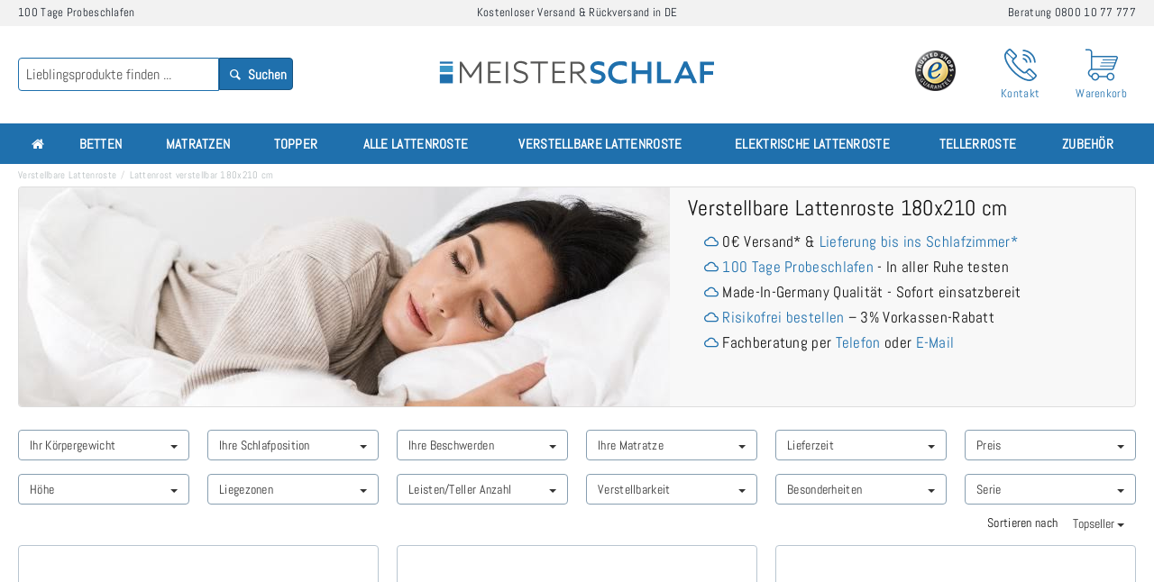

--- FILE ---
content_type: text/html; charset=UTF-8
request_url: https://www.meisterschlaf.de/lattenrost-180x210cm-verstellbar
body_size: 49089
content:
<!DOCTYPE html PUBLIC "-//W3C//DTD XHTML 1.0 Strict//EN" "http://www.w3.org/TR/xhtml1/DTD/xhtml1-strict.dtd"><html xmlns="https://www.w3.org/1999/xhtml" xml:lang="de" lang="de"><head><link rel="preload" as="image" href="https://www.meisterschlaf.de/media/catalog/product/cache/1/small_image/400x400/040ec09b1e35df139433887a97daa66f/0/0/000_nimbo_kfv.jpg" /><meta name="viewport" content="width=device-width,initial-scale=1.0,maximum-scale=1.0, user-scalable=0"><meta http-equiv="Content-Type" content="text/html; charset=utf-8" /><title>Lattenrost verstellbar 180x210 | Meisterschlaf.de</title><meta name="description" content="Lattenrost verstellbar 180x210 cm ➤ 0€ Versand ✓ Bis ins Schlafzimmer ✓ Rechnung ✓ 100 T Probeschlafen  ✓ Federholzrahmen 180x210 verstellbar bestellen" /><meta name="keywords" content="" /><meta name="robots" content="INDEX,FOLLOW" /><link rel="apple-touch-icon" href="https://www.meisterschlaf.de/media/icons/apple-icon.png" /><link rel="apple-touch-icon" href="https://www.meisterschlaf.de/media/icons/apple-icon-precomposed.png" /><link rel="apple-touch-icon" sizes="57x57" href="https://www.meisterschlaf.de/media/icons/apple-icon-57x57.png" /><link rel="apple-touch-icon" sizes="60x60" href="https://www.meisterschlaf.de/media/icons/apple-icon-60x60.png" /><link rel="apple-touch-icon" sizes="72x72" href="https://www.meisterschlaf.de/media/icons/apple-icon-72x72.png" /><link rel="apple-touch-icon" sizes="76x76" href="https://www.meisterschlaf.de/media/icons/apple-icon-76x76.png" /><link rel="apple-touch-icon" sizes="114x114" href="https://www.meisterschlaf.de/media/icons/apple-icon-114x114.png" /><link rel="apple-touch-icon" sizes="120x120" href="https://www.meisterschlaf.de/media/icons/apple-icon-120x120.png" /><link rel="apple-touch-icon" sizes="144x144" href="https://www.meisterschlaf.de/media/icons/apple-icon-144x144.png" /><link rel="apple-touch-icon" sizes="152x152" href="https://www.meisterschlaf.de/media/icons/apple-icon-152x152.png" /><link rel="apple-touch-icon" sizes="180x180" href="https://www.meisterschlaf.de/media/icons/apple-icon-180x180.png" /><link rel="icon" type="image/png" sizes="32x32" href="https://www.meisterschlaf.de/media/icons/favicon-32x32.png" /><link rel="shortcut icon" href="https://www.meisterschlaf.de/media/icons/favicon.ico" /><link rel="manifest" href="https://www.meisterschlaf.de/media/icons/manifest.json"><link rel="preconnect" href="https://www.google-analytics.com"><link rel="preconnect" href="https://www.googletagmanager.com"><link rel="preconnect" href="//app.usercentrics.eu"><link rel="preconnect" href="//api.usercentrics.eu"><link rel="preload" href="/skin/frontend/meister/default/fonts/abel-v10-latin-regular.woff2" as="font" type="font/woff2" crossorigin><style>.search-autocomplete ul.wyomind-elasticsearch{list-style-type:none;background-color:#fff;border:1px solid #d5e4eb;border-bottom:0}.search-autocomplete ul.wyomind-elasticsearch li.title,.search-autocomplete ul.wyomind-elasticsearch li.title a{padding:6px;background-color:#f4f4f4;color:#636363;text-transform:uppercase}.search-autocomplete ul.wyomind-elasticsearch li{padding:0;border-bottom:1px solid #d5e4eb}.search-autocomplete ul.wyomind-elasticsearch li .image{float:left;margin-right:6px;background-color:#fff}.search-autocomplete ul.wyomind-elasticsearch li .info{text-align:left;font-size:14px;padding:0 3px}.search-autocomplete ul.wyomind-elasticsearch li a{display:block;padding:6px;text-decoration:none}.search-autocomplete ul.wyomind-elasticsearch li.selected a{text-decoration:none;background-color:#ecf3f6}.search-autocomplete ul.wyomind-elasticsearch li .price-box{margin:0}.search-autocomplete ul.wyomind-elasticsearch li a .price-box .minimal-price-link{padding:0}.search-autocomplete ul.wyomind-elasticsearch li .clearer{clear:both}﻿html{font-family:sans-serif;-ms-text-size-adjust:100%;-webkit-text-size-adjust:100%}@font-face{font-family:"Abel";font-style:normal;font-weight:400;font-display:swap;src:local("Abel Regular"),local("Abel-Regular"),url("/skin/frontend/meister/default/fonts/abel-v10-latin-regular.woff2") format("woff2")}body{margin:0;font-family:"Abel",sans-serif}article,aside,details,figcaption,figure,footer,header,hgroup,main,menu,nav,section,summary{display:block}audio,canvas,progress,video{display:inline-block;vertical-align:baseline}audio:not([controls]){display:none;height:0}[hidden],template{display:none}a{background-color:transparent}a:active,a:hover{outline:0}abbr[title]{border-bottom:none;text-decoration:underline;text-decoration:underline dotted}b,strong{font-weight:bold}dfn{font-style:italic}h1{font-size:2em;margin:.67em 0}mark{background:#ff0;color:#000}small{font-size:80%}sub,sup{font-size:75%;line-height:0;position:relative;vertical-align:baseline}sup{top:-0.5em}sub{bottom:-0.25em}img{border:0}svg:not(:root){overflow:hidden}figure{margin:1em 40px}hr{-webkit-box-sizing:content-box;-moz-box-sizing:content-box;box-sizing:content-box;height:0}pre{overflow:auto}code,kbd,pre,samp{font-family:monospace,monospace;font-size:1em}button,input,optgroup,select,textarea{color:inherit;font:inherit;margin:0}button{overflow:visible}button,select{text-transform:none}button,html input[type=button],input[type=reset],input[type=submit]{-webkit-appearance:button;cursor:pointer}button[disabled],html input[disabled]{cursor:default}button::-moz-focus-inner,input::-moz-focus-inner{border:0;padding:0}input{line-height:normal}input[type=checkbox],input[type=radio]{-webkit-box-sizing:border-box;-moz-box-sizing:border-box;box-sizing:border-box;padding:0}input[type=number]::-webkit-inner-spin-button,input[type=number]::-webkit-outer-spin-button{height:auto}input[type=search]{-webkit-appearance:textfield;-webkit-box-sizing:content-box;-moz-box-sizing:content-box;box-sizing:content-box}input[type=search]::-webkit-search-cancel-button,input[type=search]::-webkit-search-decoration{-webkit-appearance:none}fieldset{border:1px solid silver;margin:0 2px;padding:.35em .625em .75em}legend{border:0;padding:0}textarea{overflow:auto}optgroup{font-weight:bold}table{border-collapse:collapse;border-spacing:0}td,th{padding:0}@media print{*,*:before,*:after{color:#000 !important;text-shadow:none !important;background:transparent !important;-webkit-box-shadow:none !important;box-shadow:none !important}a,a:visited{text-decoration:underline}a[href]:after{content:" (" attr(href) ")"}abbr[title]:after{content:" (" attr(title) ")"}a[href^="#"]:after,a[href^="javascript:"]:after{content:""}pre,blockquote{border:1px solid #999;page-break-inside:avoid}thead{display:table-header-group}tr,img{page-break-inside:avoid}img{max-width:100% !important}p,h2,h3{orphans:3;widows:3}h2,h3{page-break-after:avoid}.navbar{display:none}.btn>.caret,.dropup>.btn>.caret{border-top-color:#000 !important}.label{border:1px solid #000}.table{border-collapse:collapse !important}.table td,.table th{background-color:#fff !important}.table-bordered th,.table-bordered td{border:1px solid #ddd !important}}*{-webkit-box-sizing:border-box;-moz-box-sizing:border-box;box-sizing:border-box}*:before,*:after{-webkit-box-sizing:border-box;-moz-box-sizing:border-box;box-sizing:border-box}html{-webkit-tap-highlight-color:rgba(0, 0, 0, 0)}body{font-size:14px;line-height:1.42857143;color:#333;background-color:#fff}input,button,select,textarea{font-family:inherit;font-size:inherit;line-height:inherit}a{color:#337ab7;text-decoration:none}a:hover,a:focus{color:#23527c;text-decoration:underline}a:focus{outline:5px auto -webkit-focus-ring-color;outline-offset:-2px}figure{margin:0}img{vertical-align:middle}.img-responsive,.thumbnail>img,.thumbnail a>img,.carousel-inner>.item>img,.carousel-inner>.item>a>img{display:block;max-width:100%;height:auto}.img-rounded{border-radius:6px}.img-thumbnail{padding:4px;line-height:1.42857143;background-color:#fff;border:1px solid #ddd;border-radius:4px;-webkit-transition:all .2s ease-in-out;-o-transition:all .2s ease-in-out;transition:all .2s ease-in-out;display:inline-block;max-width:100%;height:auto}.img-circle{border-radius:50%}hr{margin-top:20px;margin-bottom:20px;border:0;border-top:1px solid #eee}.sr-only{position:absolute;width:1px;height:1px;padding:0;margin:-1px;overflow:hidden;clip:rect(0, 0, 0, 0);border:0}.sr-only-focusable:active,.sr-only-focusable:focus{position:static;width:auto;height:auto;margin:0;overflow:visible;clip:auto}[role=button]{cursor:pointer}h1,h2,h3,h4,h5,h6,.h1,.h2,.h3,.h4,.h5,.h6{font-family:inherit;font-weight:500;line-height:1.1;color:inherit}h1 small,h2 small,h3 small,h4 small,h5 small,h6 small,.h1 small,.h2 small,.h3 small,.h4 small,.h5 small,.h6 small,h1 .small,h2 .small,h3 .small,h4 .small,h5 .small,h6 .small,.h1 .small,.h2 .small,.h3 .small,.h4 .small,.h5 .small,.h6 .small{font-weight:400;line-height:1;color:#777}h1,.h1,h2,.h2,h3,.h3{margin-top:20px;margin-bottom:10px}h1 small,.h1 small,h2 small,.h2 small,h3 small,.h3 small,h1 .small,.h1 .small,h2 .small,.h2 .small,h3 .small,.h3 .small{font-size:65%}h4,.h4,h5,.h5,h6,.h6{margin-top:10px;margin-bottom:10px}h4 small,.h4 small,h5 small,.h5 small,h6 small,.h6 small,h4 .small,.h4 .small,h5 .small,.h5 .small,h6 .small,.h6 .small{font-size:75%}h1,.h1{font-size:36px}h2,.h2{font-size:30px}h3,.h3{font-size:24px}h4,.h4{font-size:18px}h5,.h5{font-size:14px}h6,.h6{font-size:12px}p{margin:0 0 10px}.lead{margin-bottom:20px;font-size:16px;font-weight:300;line-height:1.4}@media(min-width: 768px){.lead{font-size:21px}}small,.small{font-size:85%}mark,.mark{padding:.2em;background-color:#fcf8e3}.text-left{text-align:left}.text-right{text-align:right}.text-center{text-align:center}.text-justify{text-align:justify}.text-nowrap{white-space:nowrap}.text-lowercase{text-transform:lowercase}.text-uppercase{text-transform:uppercase}.text-capitalize{text-transform:capitalize}.text-muted{color:#777}.text-primary{color:#337ab7}a.text-primary:hover,a.text-primary:focus{color:#286090}.text-success{color:#3c763d}a.text-success:hover,a.text-success:focus{color:#2b542c}.text-info{color:#31708f}a.text-info:hover,a.text-info:focus{color:#245269}.text-warning{color:#8a6d3b}a.text-warning:hover,a.text-warning:focus{color:#66512c}.text-danger{color:#a94442}a.text-danger:hover,a.text-danger:focus{color:#843534}.bg-primary{color:#fff;background-color:#337ab7}a.bg-primary:hover,a.bg-primary:focus{background-color:#286090}.bg-success{background-color:#dff0d8}a.bg-success:hover,a.bg-success:focus{background-color:#c1e2b3}.bg-info{background-color:#d9edf7}a.bg-info:hover,a.bg-info:focus{background-color:#afd9ee}.bg-warning{background-color:#fcf8e3}a.bg-warning:hover,a.bg-warning:focus{background-color:#f7ecb5}.bg-danger{background-color:#f2dede}a.bg-danger:hover,a.bg-danger:focus{background-color:#e4b9b9}.page-header{padding-bottom:9px;margin:40px 0 20px;border-bottom:1px solid #eee}ul,ol{margin-top:0;margin-bottom:10px}ul ul,ol ul,ul ol,ol ol{margin-bottom:0}.list-unstyled{padding-left:0;list-style:none}.list-inline{padding-left:0;list-style:none;margin-left:-5px}.list-inline>li{display:inline-block;padding-right:5px;padding-left:5px}dl{margin-top:0;margin-bottom:20px}dt,dd{line-height:1.42857143}dt{font-weight:700}dd{margin-left:0}@media(min-width: 768px){.dl-horizontal dt{float:left;width:160px;clear:left;text-align:right;overflow:hidden;text-overflow:ellipsis;white-space:nowrap}.dl-horizontal dd{margin-left:180px}}abbr[title],abbr[data-original-title]{cursor:help}.initialism{font-size:90%;text-transform:uppercase}blockquote{padding:10px 20px;margin:0 0 20px;font-size:17.5px;border-left:5px solid #eee}blockquote p:last-child,blockquote ul:last-child,blockquote ol:last-child{margin-bottom:0}blockquote footer,blockquote small,blockquote .small{display:block;font-size:80%;line-height:1.42857143;color:#777}blockquote footer:before,blockquote small:before,blockquote .small:before{content:"— "}.blockquote-reverse,blockquote.pull-right{padding-right:15px;padding-left:0;text-align:right;border-right:5px solid #eee;border-left:0}.blockquote-reverse footer:before,blockquote.pull-right footer:before,.blockquote-reverse small:before,blockquote.pull-right small:before,.blockquote-reverse .small:before,blockquote.pull-right .small:before{content:""}.blockquote-reverse footer:after,blockquote.pull-right footer:after,.blockquote-reverse small:after,blockquote.pull-right small:after,.blockquote-reverse .small:after,blockquote.pull-right .small:after{content:" —"}address{margin-bottom:20px;font-style:normal;line-height:1.42857143}code,kbd,pre,samp{font-family:Menlo,Monaco,Consolas,"Courier New",monospace}code{padding:2px 4px;font-size:90%;color:#c7254e;background-color:#f9f2f4;border-radius:4px}kbd{padding:2px 4px;font-size:90%;color:#fff;background-color:#333;border-radius:3px;-webkit-box-shadow:inset 0 -1px 0 rgba(0, 0, 0, 0.25);box-shadow:inset 0 -1px 0 rgba(0, 0, 0, 0.25)}kbd kbd{padding:0;font-size:100%;font-weight:700;-webkit-box-shadow:none;box-shadow:none}pre{display:block;padding:9.5px;margin:0 0 10px;font-size:13px;line-height:1.42857143;color:#333;word-break:break-all;word-wrap:break-word;background-color:#f5f5f5;border:1px solid #ccc;border-radius:4px}pre code{padding:0;font-size:inherit;color:inherit;white-space:pre-wrap;background-color:transparent;border-radius:0}.pre-scrollable{max-height:340px;overflow-y:scroll}.container{padding-right:10px;padding-left:10px;margin-right:auto;margin-left:auto}@media(min-width: 768px){.container{width:760px}}@media(min-width: 992px){.container{width:972px}}@media(min-width: 1280px){.container{width:1260px}}.container-fluid{padding-right:10px;padding-left:10px;margin-right:auto;margin-left:auto}.row{margin-right:-10px;margin-left:-10px}.row-no-gutters{margin-right:0;margin-left:0}.row-no-gutters [class*=col-]{padding-right:0;padding-left:0}.col-xs-1,.col-sm-1,.col-md-1,.col-lg-1,.col-xs-2,.col-sm-2,.col-md-2,.col-lg-2,.col-xs-3,.col-sm-3,.col-md-3,.col-lg-3,.col-xs-4,.col-sm-4,.col-md-4,.col-lg-4,.col-xs-5,.col-sm-5,.col-md-5,.col-lg-5,.col-xs-6,.col-sm-6,.col-md-6,.col-lg-6,.col-xs-7,.col-sm-7,.col-md-7,.col-lg-7,.col-xs-8,.col-sm-8,.col-md-8,.col-lg-8,.col-xs-9,.col-sm-9,.col-md-9,.col-lg-9,.col-xs-10,.col-sm-10,.col-md-10,.col-lg-10,.col-xs-11,.col-sm-11,.col-md-11,.col-lg-11,.col-xs-12,.col-sm-12,.col-md-12,.col-lg-12{position:relative;min-height:1px;padding-right:10px;padding-left:10px}.col-xs-1,.col-xs-2,.col-xs-3,.col-xs-4,.col-xs-5,.col-xs-6,.col-xs-7,.col-xs-8,.col-xs-9,.col-xs-10,.col-xs-11,.col-xs-12{float:left}.col-xs-12{width:100%}.col-xs-11{width:91.66666667%}.col-xs-10{width:83.33333333%}.col-xs-9{width:75%}.col-xs-8{width:66.66666667%}.col-xs-7{width:58.33333333%}.col-xs-6{width:50%}.col-xs-5{width:41.66666667%}.col-xs-4{width:33.33333333%}.col-xs-3{width:25%}.col-xs-2{width:16.66666667%}.col-xs-1{width:8.33333333%}.col-xs-pull-12{right:100%}.col-xs-pull-11{right:91.66666667%}.col-xs-pull-10{right:83.33333333%}.col-xs-pull-9{right:75%}.col-xs-pull-8{right:66.66666667%}.col-xs-pull-7{right:58.33333333%}.col-xs-pull-6{right:50%}.col-xs-pull-5{right:41.66666667%}.col-xs-pull-4{right:33.33333333%}.col-xs-pull-3{right:25%}.col-xs-pull-2{right:16.66666667%}.col-xs-pull-1{right:8.33333333%}.col-xs-pull-0{right:auto}.col-xs-push-12{left:100%}.col-xs-push-11{left:91.66666667%}.col-xs-push-10{left:83.33333333%}.col-xs-push-9{left:75%}.col-xs-push-8{left:66.66666667%}.col-xs-push-7{left:58.33333333%}.col-xs-push-6{left:50%}.col-xs-push-5{left:41.66666667%}.col-xs-push-4{left:33.33333333%}.col-xs-push-3{left:25%}.col-xs-push-2{left:16.66666667%}.col-xs-push-1{left:8.33333333%}.col-xs-push-0{left:auto}.col-xs-offset-12{margin-left:100%}.col-xs-offset-11{margin-left:91.66666667%}.col-xs-offset-10{margin-left:83.33333333%}.col-xs-offset-9{margin-left:75%}.col-xs-offset-8{margin-left:66.66666667%}.col-xs-offset-7{margin-left:58.33333333%}.col-xs-offset-6{margin-left:50%}.col-xs-offset-5{margin-left:41.66666667%}.col-xs-offset-4{margin-left:33.33333333%}.col-xs-offset-3{margin-left:25%}.col-xs-offset-2{margin-left:16.66666667%}.col-xs-offset-1{margin-left:8.33333333%}.col-xs-offset-0{margin-left:0}@media(min-width: 768px){.col-sm-1,.col-sm-2,.col-sm-3,.col-sm-4,.col-sm-5,.col-sm-6,.col-sm-7,.col-sm-8,.col-sm-9,.col-sm-10,.col-sm-11,.col-sm-12{float:left}.col-sm-12{width:100%}.col-sm-11{width:91.66666667%}.col-sm-10{width:83.33333333%}.col-sm-9{width:75%}.col-sm-8{width:66.66666667%}.col-sm-7{width:58.33333333%}.col-sm-6{width:50%}.col-sm-5{width:41.66666667%}.col-sm-4{width:33.33333333%}.col-sm-3{width:25%}.col-sm-2{width:16.66666667%}.col-sm-1{width:8.33333333%}.col-sm-pull-12{right:100%}.col-sm-pull-11{right:91.66666667%}.col-sm-pull-10{right:83.33333333%}.col-sm-pull-9{right:75%}.col-sm-pull-8{right:66.66666667%}.col-sm-pull-7{right:58.33333333%}.col-sm-pull-6{right:50%}.col-sm-pull-5{right:41.66666667%}.col-sm-pull-4{right:33.33333333%}.col-sm-pull-3{right:25%}.col-sm-pull-2{right:16.66666667%}.col-sm-pull-1{right:8.33333333%}.col-sm-pull-0{right:auto}.col-sm-push-12{left:100%}.col-sm-push-11{left:91.66666667%}.col-sm-push-10{left:83.33333333%}.col-sm-push-9{left:75%}.col-sm-push-8{left:66.66666667%}.col-sm-push-7{left:58.33333333%}.col-sm-push-6{left:50%}.col-sm-push-5{left:41.66666667%}.col-sm-push-4{left:33.33333333%}.col-sm-push-3{left:25%}.col-sm-push-2{left:16.66666667%}.col-sm-push-1{left:8.33333333%}.col-sm-push-0{left:auto}.col-sm-offset-12{margin-left:100%}.col-sm-offset-11{margin-left:91.66666667%}.col-sm-offset-10{margin-left:83.33333333%}.col-sm-offset-9{margin-left:75%}.col-sm-offset-8{margin-left:66.66666667%}.col-sm-offset-7{margin-left:58.33333333%}.col-sm-offset-6{margin-left:50%}.col-sm-offset-5{margin-left:41.66666667%}.col-sm-offset-4{margin-left:33.33333333%}.col-sm-offset-3{margin-left:25%}.col-sm-offset-2{margin-left:16.66666667%}.col-sm-offset-1{margin-left:8.33333333%}.col-sm-offset-0{margin-left:0}}@media(min-width: 992px){.col-md-1,.col-md-2,.col-md-3,.col-md-4,.col-md-5,.col-md-6,.col-md-7,.col-md-8,.col-md-9,.col-md-10,.col-md-11,.col-md-12{float:left}.col-md-12{width:100%}.col-md-11{width:91.66666667%}.col-md-10{width:83.33333333%}.col-md-9{width:75%}.col-md-8{width:66.66666667%}.col-md-7{width:58.33333333%}.col-md-6{width:50%}.col-md-5{width:41.66666667%}.col-md-4{width:33.33333333%}.col-md-3{width:25%}.col-md-2{width:16.66666667%}.col-md-1{width:8.33333333%}.col-md-pull-12{right:100%}.col-md-pull-11{right:91.66666667%}.col-md-pull-10{right:83.33333333%}.col-md-pull-9{right:75%}.col-md-pull-8{right:66.66666667%}.col-md-pull-7{right:58.33333333%}.col-md-pull-6{right:50%}.col-md-pull-5{right:41.66666667%}.col-md-pull-4{right:33.33333333%}.col-md-pull-3{right:25%}.col-md-pull-2{right:16.66666667%}.col-md-pull-1{right:8.33333333%}.col-md-pull-0{right:auto}.col-md-push-12{left:100%}.col-md-push-11{left:91.66666667%}.col-md-push-10{left:83.33333333%}.col-md-push-9{left:75%}.col-md-push-8{left:66.66666667%}.col-md-push-7{left:58.33333333%}.col-md-push-6{left:50%}.col-md-push-5{left:41.66666667%}.col-md-push-4{left:33.33333333%}.col-md-push-3{left:25%}.col-md-push-2{left:16.66666667%}.col-md-push-1{left:8.33333333%}.col-md-push-0{left:auto}.col-md-offset-12{margin-left:100%}.col-md-offset-11{margin-left:91.66666667%}.col-md-offset-10{margin-left:83.33333333%}.col-md-offset-9{margin-left:75%}.col-md-offset-8{margin-left:66.66666667%}.col-md-offset-7{margin-left:58.33333333%}.col-md-offset-6{margin-left:50%}.col-md-offset-5{margin-left:41.66666667%}.col-md-offset-4{margin-left:33.33333333%}.col-md-offset-3{margin-left:25%}.col-md-offset-2{margin-left:16.66666667%}.col-md-offset-1{margin-left:8.33333333%}.col-md-offset-0{margin-left:0}}@media(min-width: 1280px){.col-lg-1,.col-lg-2,.col-lg-3,.col-lg-4,.col-lg-5,.col-lg-6,.col-lg-7,.col-lg-8,.col-lg-9,.col-lg-10,.col-lg-11,.col-lg-12{float:left}.col-lg-12{width:100%}.col-lg-11{width:91.66666667%}.col-lg-10{width:83.33333333%}.col-lg-9{width:75%}.col-lg-8{width:66.66666667%}.col-lg-7{width:58.33333333%}.col-lg-6{width:50%}.col-lg-5{width:41.66666667%}.col-lg-4{width:33.33333333%}.col-lg-3{width:25%}.col-lg-2{width:16.66666667%}.col-lg-1{width:8.33333333%}.col-lg-pull-12{right:100%}.col-lg-pull-11{right:91.66666667%}.col-lg-pull-10{right:83.33333333%}.col-lg-pull-9{right:75%}.col-lg-pull-8{right:66.66666667%}.col-lg-pull-7{right:58.33333333%}.col-lg-pull-6{right:50%}.col-lg-pull-5{right:41.66666667%}.col-lg-pull-4{right:33.33333333%}.col-lg-pull-3{right:25%}.col-lg-pull-2{right:16.66666667%}.col-lg-pull-1{right:8.33333333%}.col-lg-pull-0{right:auto}.col-lg-push-12{left:100%}.col-lg-push-11{left:91.66666667%}.col-lg-push-10{left:83.33333333%}.col-lg-push-9{left:75%}.col-lg-push-8{left:66.66666667%}.col-lg-push-7{left:58.33333333%}.col-lg-push-6{left:50%}.col-lg-push-5{left:41.66666667%}.col-lg-push-4{left:33.33333333%}.col-lg-push-3{left:25%}.col-lg-push-2{left:16.66666667%}.col-lg-push-1{left:8.33333333%}.col-lg-push-0{left:auto}.col-lg-offset-12{margin-left:100%}.col-lg-offset-11{margin-left:91.66666667%}.col-lg-offset-10{margin-left:83.33333333%}.col-lg-offset-9{margin-left:75%}.col-lg-offset-8{margin-left:66.66666667%}.col-lg-offset-7{margin-left:58.33333333%}.col-lg-offset-6{margin-left:50%}.col-lg-offset-5{margin-left:41.66666667%}.col-lg-offset-4{margin-left:33.33333333%}.col-lg-offset-3{margin-left:25%}.col-lg-offset-2{margin-left:16.66666667%}.col-lg-offset-1{margin-left:8.33333333%}.col-lg-offset-0{margin-left:0}}table{background-color:transparent}table col[class*=col-]{position:static;display:table-column;float:none}table td[class*=col-],table th[class*=col-]{position:static;display:table-cell;float:none}caption{padding-top:8px;padding-bottom:8px;color:#777;text-align:left}th{text-align:left}.table{width:100%;max-width:100%;margin-bottom:20px}.table>thead>tr>th,.table>tbody>tr>th,.table>tfoot>tr>th,.table>thead>tr>td,.table>tbody>tr>td,.table>tfoot>tr>td{padding:8px;line-height:1.42857143;vertical-align:top;border-top:1px solid #ddd}.table>thead>tr>th{vertical-align:bottom;border-bottom:2px solid #ddd}.table>caption+thead>tr:first-child>th,.table>colgroup+thead>tr:first-child>th,.table>thead:first-child>tr:first-child>th,.table>caption+thead>tr:first-child>td,.table>colgroup+thead>tr:first-child>td,.table>thead:first-child>tr:first-child>td{border-top:0}.table>tbody+tbody{border-top:2px solid #ddd}.table .table{background-color:#fff}.table-condensed>thead>tr>th,.table-condensed>tbody>tr>th,.table-condensed>tfoot>tr>th,.table-condensed>thead>tr>td,.table-condensed>tbody>tr>td,.table-condensed>tfoot>tr>td{padding:5px}.table-bordered{border:1px solid #ddd}.table-bordered>thead>tr>th,.table-bordered>tbody>tr>th,.table-bordered>tfoot>tr>th,.table-bordered>thead>tr>td,.table-bordered>tbody>tr>td,.table-bordered>tfoot>tr>td{border:1px solid #ddd}.table-bordered>thead>tr>th,.table-bordered>thead>tr>td{border-bottom-width:2px}.table-striped>tbody>tr:nth-of-type(odd){background-color:#f9f9f9}.table-hover>tbody>tr:hover{background-color:#f5f5f5}.table>thead>tr>td.active,.table>tbody>tr>td.active,.table>tfoot>tr>td.active,.table>thead>tr>th.active,.table>tbody>tr>th.active,.table>tfoot>tr>th.active,.table>thead>tr.active>td,.table>tbody>tr.active>td,.table>tfoot>tr.active>td,.table>thead>tr.active>th,.table>tbody>tr.active>th,.table>tfoot>tr.active>th{background-color:#f5f5f5}.table-hover>tbody>tr>td.active:hover,.table-hover>tbody>tr>th.active:hover,.table-hover>tbody>tr.active:hover>td,.table-hover>tbody>tr:hover>.active,.table-hover>tbody>tr.active:hover>th{background-color:#e8e8e8}.table>thead>tr>td.success,.table>tbody>tr>td.success,.table>tfoot>tr>td.success,.table>thead>tr>th.success,.table>tbody>tr>th.success,.table>tfoot>tr>th.success,.table>thead>tr.success>td,.table>tbody>tr.success>td,.table>tfoot>tr.success>td,.table>thead>tr.success>th,.table>tbody>tr.success>th,.table>tfoot>tr.success>th{background-color:#dff0d8}.table-hover>tbody>tr>td.success:hover,.table-hover>tbody>tr>th.success:hover,.table-hover>tbody>tr.success:hover>td,.table-hover>tbody>tr:hover>.success,.table-hover>tbody>tr.success:hover>th{background-color:#d0e9c6}.table>thead>tr>td.info,.table>tbody>tr>td.info,.table>tfoot>tr>td.info,.table>thead>tr>th.info,.table>tbody>tr>th.info,.table>tfoot>tr>th.info,.table>thead>tr.info>td,.table>tbody>tr.info>td,.table>tfoot>tr.info>td,.table>thead>tr.info>th,.table>tbody>tr.info>th,.table>tfoot>tr.info>th{background-color:#d9edf7}.table-hover>tbody>tr>td.info:hover,.table-hover>tbody>tr>th.info:hover,.table-hover>tbody>tr.info:hover>td,.table-hover>tbody>tr:hover>.info,.table-hover>tbody>tr.info:hover>th{background-color:#c4e3f3}.table>thead>tr>td.warning,.table>tbody>tr>td.warning,.table>tfoot>tr>td.warning,.table>thead>tr>th.warning,.table>tbody>tr>th.warning,.table>tfoot>tr>th.warning,.table>thead>tr.warning>td,.table>tbody>tr.warning>td,.table>tfoot>tr.warning>td,.table>thead>tr.warning>th,.table>tbody>tr.warning>th,.table>tfoot>tr.warning>th{background-color:#fcf8e3}.table-hover>tbody>tr>td.warning:hover,.table-hover>tbody>tr>th.warning:hover,.table-hover>tbody>tr.warning:hover>td,.table-hover>tbody>tr:hover>.warning,.table-hover>tbody>tr.warning:hover>th{background-color:#faf2cc}.table>thead>tr>td.danger,.table>tbody>tr>td.danger,.table>tfoot>tr>td.danger,.table>thead>tr>th.danger,.table>tbody>tr>th.danger,.table>tfoot>tr>th.danger,.table>thead>tr.danger>td,.table>tbody>tr.danger>td,.table>tfoot>tr.danger>td,.table>thead>tr.danger>th,.table>tbody>tr.danger>th,.table>tfoot>tr.danger>th{background-color:#f2dede}.table-hover>tbody>tr>td.danger:hover,.table-hover>tbody>tr>th.danger:hover,.table-hover>tbody>tr.danger:hover>td,.table-hover>tbody>tr:hover>.danger,.table-hover>tbody>tr.danger:hover>th{background-color:#ebcccc}.table-responsive{min-height:.01%;overflow-x:auto}@media screen and (max-width: 767px){.table-responsive{width:100%;margin-bottom:15px;overflow-y:hidden;-ms-overflow-style:-ms-autohiding-scrollbar;border:1px solid #ddd}.table-responsive>.table{margin-bottom:0}.table-responsive>.table>thead>tr>th,.table-responsive>.table>tbody>tr>th,.table-responsive>.table>tfoot>tr>th,.table-responsive>.table>thead>tr>td,.table-responsive>.table>tbody>tr>td,.table-responsive>.table>tfoot>tr>td{white-space:nowrap}.table-responsive>.table-bordered{border:0}.table-responsive>.table-bordered>thead>tr>th:first-child,.table-responsive>.table-bordered>tbody>tr>th:first-child,.table-responsive>.table-bordered>tfoot>tr>th:first-child,.table-responsive>.table-bordered>thead>tr>td:first-child,.table-responsive>.table-bordered>tbody>tr>td:first-child,.table-responsive>.table-bordered>tfoot>tr>td:first-child{border-left:0}.table-responsive>.table-bordered>thead>tr>th:last-child,.table-responsive>.table-bordered>tbody>tr>th:last-child,.table-responsive>.table-bordered>tfoot>tr>th:last-child,.table-responsive>.table-bordered>thead>tr>td:last-child,.table-responsive>.table-bordered>tbody>tr>td:last-child,.table-responsive>.table-bordered>tfoot>tr>td:last-child{border-right:0}.table-responsive>.table-bordered>tbody>tr:last-child>th,.table-responsive>.table-bordered>tfoot>tr:last-child>th,.table-responsive>.table-bordered>tbody>tr:last-child>td,.table-responsive>.table-bordered>tfoot>tr:last-child>td{border-bottom:0}}fieldset{min-width:0;padding:0;margin:0;border:0}legend{display:block;width:100%;padding:0;margin-bottom:20px;font-size:21px;line-height:inherit;color:#333;border:0;border-bottom:1px solid #e5e5e5}label{display:inline-block;max-width:100%;margin-bottom:5px;font-weight:700}input[type=search]{-webkit-box-sizing:border-box;-moz-box-sizing:border-box;box-sizing:border-box;-webkit-appearance:none;appearance:none}input[type=radio],input[type=checkbox]{margin:4px 0 0;margin-top:1px \9 ;line-height:normal}input[type=radio][disabled],input[type=checkbox][disabled],input[type=radio].disabled,input[type=checkbox].disabled,fieldset[disabled] input[type=radio],fieldset[disabled] input[type=checkbox]{cursor:not-allowed}input[type=file]{display:block}input[type=range]{display:block;width:100%}select[multiple],select[size]{height:auto}input[type=file]:focus,input[type=radio]:focus,input[type=checkbox]:focus{outline:5px auto -webkit-focus-ring-color;outline-offset:-2px}output{display:block;padding-top:7px;font-size:14px;line-height:1.42857143;color:#555}.form-control{display:block;width:100%;height:34px;padding:6px 12px;font-size:14px;line-height:1.42857143;color:#555;background-color:#fff;background-image:none;border:1px solid #ccc;border-radius:4px;-webkit-box-shadow:inset 0 1px 1px rgba(0, 0, 0, 0.075);box-shadow:inset 0 1px 1px rgba(0, 0, 0, 0.075);-webkit-transition:border-color ease-in-out .15s,-webkit-box-shadow ease-in-out .15s;-o-transition:border-color ease-in-out .15s,box-shadow ease-in-out .15s;transition:border-color ease-in-out .15s,box-shadow ease-in-out .15s}.form-control:focus{border-color:#66afe9;outline:0;-webkit-box-shadow:inset 0 1px 1px rgba(0, 0, 0, 0.075),0 0 8px rgba(102, 175, 233, 0.6);box-shadow:inset 0 1px 1px rgba(0, 0, 0, 0.075),0 0 8px rgba(102, 175, 233, 0.6)}.form-control::-moz-placeholder{color:#999;opacity:1}.form-control:-ms-input-placeholder{color:#999}.form-control::-webkit-input-placeholder{color:#999}.form-control::-ms-expand{background-color:transparent;border:0}.form-control[disabled],.form-control[readonly],fieldset[disabled] .form-control{background-color:#eee;opacity:1}.form-control[disabled],fieldset[disabled] .form-control{cursor:not-allowed}textarea.form-control{height:auto}@media screen and (-webkit-min-device-pixel-ratio: 0){input[type=date].form-control,input[type=time].form-control,input[type=datetime-local].form-control,input[type=month].form-control{line-height:34px}input[type=date].input-sm,input[type=time].input-sm,input[type=datetime-local].input-sm,input[type=month].input-sm,.input-group-sm input[type=date],.input-group-sm input[type=time],.input-group-sm input[type=datetime-local],.input-group-sm input[type=month]{line-height:30px}input[type=date].input-lg,input[type=time].input-lg,input[type=datetime-local].input-lg,input[type=month].input-lg,.input-group-lg input[type=date],.input-group-lg input[type=time],.input-group-lg input[type=datetime-local],.input-group-lg input[type=month]{line-height:46px}}.form-group{margin-bottom:15px}.radio,.checkbox{position:relative;display:block;margin-top:10px;margin-bottom:10px}.radio.disabled label,.checkbox.disabled label,fieldset[disabled] .radio label,fieldset[disabled] .checkbox label{cursor:not-allowed}.radio label,.checkbox label{min-height:20px;padding-left:20px;margin-bottom:0;font-weight:400;cursor:pointer}.radio input[type=radio],.radio-inline input[type=radio],.checkbox input[type=checkbox],.checkbox-inline input[type=checkbox]{position:absolute;margin-top:4px \9 ;margin-left:-20px}.radio+.radio,.checkbox+.checkbox{margin-top:-5px}.radio-inline,.checkbox-inline{position:relative;display:inline-block;padding-left:20px;margin-bottom:0;font-weight:400;vertical-align:middle;cursor:pointer}.radio-inline.disabled,.checkbox-inline.disabled,fieldset[disabled] .radio-inline,fieldset[disabled] .checkbox-inline{cursor:not-allowed}.radio-inline+.radio-inline,.checkbox-inline+.checkbox-inline{margin-top:0;margin-left:10px}.form-control-static{min-height:34px;padding-top:7px;padding-bottom:7px;margin-bottom:0}.form-control-static.input-lg,.form-control-static.input-sm{padding-right:0;padding-left:0}.input-sm{height:30px;padding:5px 10px;font-size:12px;line-height:1.5;border-radius:3px}select.input-sm{height:30px;line-height:30px}textarea.input-sm,select[multiple].input-sm{height:auto}.form-group-sm .form-control{height:30px;padding:5px 10px;font-size:12px;line-height:1.5;border-radius:3px}.form-group-sm select.form-control{height:30px;line-height:30px}.form-group-sm textarea.form-control,.form-group-sm select[multiple].form-control{height:auto}.form-group-sm .form-control-static{height:30px;min-height:32px;padding:6px 10px;font-size:12px;line-height:1.5}.input-lg{height:46px;padding:10px 16px;font-size:18px;line-height:1.3333333;border-radius:6px}select.input-lg{height:46px;line-height:46px}textarea.input-lg,select[multiple].input-lg{height:auto}.form-group-lg .form-control{height:46px;padding:10px 16px;font-size:18px;line-height:1.3333333;border-radius:6px}.form-group-lg select.form-control{height:46px;line-height:46px}.form-group-lg textarea.form-control,.form-group-lg select[multiple].form-control{height:auto}.form-group-lg .form-control-static{height:46px;min-height:38px;padding:11px 16px;font-size:18px;line-height:1.3333333}.has-feedback{position:relative}.has-feedback .form-control{padding-right:42.5px}.form-control-feedback{position:absolute;top:0;right:0;z-index:2;display:block;width:34px;height:34px;line-height:34px;text-align:center;pointer-events:none}.input-lg+.form-control-feedback,.input-group-lg+.form-control-feedback,.form-group-lg .form-control+.form-control-feedback{width:46px;height:46px;line-height:46px}.input-sm+.form-control-feedback,.input-group-sm+.form-control-feedback,.form-group-sm .form-control+.form-control-feedback{width:30px;height:30px;line-height:30px}.has-success .help-block,.has-success .control-label,.has-success .radio,.has-success .checkbox,.has-success .radio-inline,.has-success .checkbox-inline,.has-success.radio label,.has-success.checkbox label,.has-success.radio-inline label,.has-success.checkbox-inline label{color:#3c763d}.has-success .form-control{border-color:#3c763d;-webkit-box-shadow:inset 0 1px 1px rgba(0, 0, 0, 0.075);box-shadow:inset 0 1px 1px rgba(0, 0, 0, 0.075)}.has-success .form-control:focus{border-color:#2b542c;-webkit-box-shadow:inset 0 1px 1px rgba(0, 0, 0, 0.075),0 0 6px #67b168;box-shadow:inset 0 1px 1px rgba(0, 0, 0, 0.075),0 0 6px #67b168}.has-success .input-group-addon{color:#3c763d;background-color:#dff0d8;border-color:#3c763d}.has-success .form-control-feedback{color:#3c763d}.has-warning .help-block,.has-warning .control-label,.has-warning .radio,.has-warning .checkbox,.has-warning .radio-inline,.has-warning .checkbox-inline,.has-warning.radio label,.has-warning.checkbox label,.has-warning.radio-inline label,.has-warning.checkbox-inline label{color:#8a6d3b}.has-warning .form-control{border-color:#8a6d3b;-webkit-box-shadow:inset 0 1px 1px rgba(0, 0, 0, 0.075);box-shadow:inset 0 1px 1px rgba(0, 0, 0, 0.075)}.has-warning .form-control:focus{border-color:#66512c;-webkit-box-shadow:inset 0 1px 1px rgba(0, 0, 0, 0.075),0 0 6px #c0a16b;box-shadow:inset 0 1px 1px rgba(0, 0, 0, 0.075),0 0 6px #c0a16b}.has-warning .input-group-addon{color:#8a6d3b;background-color:#fcf8e3;border-color:#8a6d3b}.has-warning .form-control-feedback{color:#8a6d3b}.has-error .help-block,.has-error .control-label,.has-error .radio,.has-error .checkbox,.has-error .radio-inline,.has-error .checkbox-inline,.has-error.radio label,.has-error.checkbox label,.has-error.radio-inline label,.has-error.checkbox-inline label{color:#a94442}.has-error .form-control{border-color:#a94442;-webkit-box-shadow:inset 0 1px 1px rgba(0, 0, 0, 0.075);box-shadow:inset 0 1px 1px rgba(0, 0, 0, 0.075)}.has-error .form-control:focus{border-color:#843534;-webkit-box-shadow:inset 0 1px 1px rgba(0, 0, 0, 0.075),0 0 6px #ce8483;box-shadow:inset 0 1px 1px rgba(0, 0, 0, 0.075),0 0 6px #ce8483}.has-error .input-group-addon{color:#a94442;background-color:#f2dede;border-color:#a94442}.has-error .form-control-feedback{color:#a94442}.has-feedback label~.form-control-feedback{top:25px}.has-feedback label.sr-only~.form-control-feedback{top:0}.help-block{display:block;margin-top:5px;margin-bottom:10px;color:#737373}@media(min-width: 768px){.form-inline .form-group{display:inline-block;margin-bottom:0;vertical-align:middle}.form-inline .form-control{display:inline-block;width:auto;vertical-align:middle}.form-inline .form-control-static{display:inline-block}.form-inline .input-group{display:inline-table;vertical-align:middle}.form-inline .input-group .input-group-addon,.form-inline .input-group .input-group-btn,.form-inline .input-group .form-control{width:auto}.form-inline .input-group>.form-control{width:100%}.form-inline .control-label{margin-bottom:0;vertical-align:middle}.form-inline .radio,.form-inline .checkbox{display:inline-block;margin-top:0;margin-bottom:0;vertical-align:middle}.form-inline .radio label,.form-inline .checkbox label{padding-left:0}.form-inline .radio input[type=radio],.form-inline .checkbox input[type=checkbox]{position:relative;margin-left:0}.form-inline .has-feedback .form-control-feedback{top:0}}.form-horizontal .radio,.form-horizontal .checkbox,.form-horizontal .radio-inline,.form-horizontal .checkbox-inline{padding-top:7px;margin-top:0;margin-bottom:0}.form-horizontal .radio,.form-horizontal .checkbox{min-height:27px}.form-horizontal .form-group{margin-right:-10px;margin-left:-10px}@media(min-width: 768px){.form-horizontal .control-label{padding-top:7px;margin-bottom:0;text-align:right}}.form-horizontal .has-feedback .form-control-feedback{right:10px}@media(min-width: 768px){.form-horizontal .form-group-lg .control-label{padding-top:11px;font-size:18px}}@media(min-width: 768px){.form-horizontal .form-group-sm .control-label{padding-top:6px;font-size:12px}}.btn{display:inline-block;margin-bottom:0;font-weight:normal;text-align:center;white-space:nowrap;vertical-align:middle;-ms-touch-action:manipulation;touch-action:manipulation;cursor:pointer;background-image:none;border:1px solid transparent;padding:6px 12px;font-size:14px;line-height:1.42857143;border-radius:4px;-webkit-user-select:none;-moz-user-select:none;-ms-user-select:none;user-select:none}.btn:focus,.btn:active:focus,.btn.active:focus,.btn.focus,.btn:active.focus,.btn.active.focus{outline:5px auto -webkit-focus-ring-color;outline-offset:-2px}.btn:hover,.btn:focus,.btn.focus{color:#333;text-decoration:none}.btn:active,.btn.active{background-image:none;outline:0;-webkit-box-shadow:inset 0 3px 5px rgba(0, 0, 0, 0.125);box-shadow:inset 0 3px 5px rgba(0, 0, 0, 0.125)}.btn.disabled,.btn[disabled],fieldset[disabled] .btn{cursor:not-allowed;filter:alpha(opacity=65);opacity:.65;-webkit-box-shadow:none;box-shadow:none}a.btn.disabled,fieldset[disabled] a.btn{pointer-events:none}.btn-default{color:#333;background-color:#fff;border-color:#ccc}.btn-default:focus,.btn-default.focus{color:#333;background-color:#e6e6e6;border-color:#8c8c8c}.btn-default:hover{color:#333;background-color:#e6e6e6;border-color:#adadad}.btn-default:active,.btn-default.active,.open>.dropdown-toggle.btn-default{color:#333;background-color:#e6e6e6;background-image:none;border-color:#adadad}.btn-default:active:hover,.btn-default.active:hover,.open>.dropdown-toggle.btn-default:hover,.btn-default:active:focus,.btn-default.active:focus,.open>.dropdown-toggle.btn-default:focus,.btn-default:active.focus,.btn-default.active.focus,.open>.dropdown-toggle.btn-default.focus{color:#333;background-color:#d4d4d4;border-color:#8c8c8c}.btn-default.disabled:hover,.btn-default[disabled]:hover,fieldset[disabled] .btn-default:hover,.btn-default.disabled:focus,.btn-default[disabled]:focus,fieldset[disabled] .btn-default:focus,.btn-default.disabled.focus,.btn-default[disabled].focus,fieldset[disabled] .btn-default.focus{background-color:#fff;border-color:#ccc}.btn-default .badge{color:#fff;background-color:#333}.btn-primary{color:#fff;background-color:#337ab7;border-color:#2e6da4}.btn-primary:focus,.btn-primary.focus{color:#fff;background-color:#286090;border-color:#122b40}.btn-primary:hover{color:#fff;background-color:#286090;border-color:#204d74}.btn-primary:active,.btn-primary.active,.open>.dropdown-toggle.btn-primary{color:#fff;background-color:#286090;background-image:none;border-color:#204d74}.btn-primary:active:hover,.btn-primary.active:hover,.open>.dropdown-toggle.btn-primary:hover,.btn-primary:active:focus,.btn-primary.active:focus,.open>.dropdown-toggle.btn-primary:focus,.btn-primary:active.focus,.btn-primary.active.focus,.open>.dropdown-toggle.btn-primary.focus{color:#fff;background-color:#204d74;border-color:#122b40}.btn-primary.disabled:hover,.btn-primary[disabled]:hover,fieldset[disabled] .btn-primary:hover,.btn-primary.disabled:focus,.btn-primary[disabled]:focus,fieldset[disabled] .btn-primary:focus,.btn-primary.disabled.focus,.btn-primary[disabled].focus,fieldset[disabled] .btn-primary.focus{background-color:#337ab7;border-color:#2e6da4}.btn-primary .badge{color:#337ab7;background-color:#fff}.btn-success{color:#fff;background-color:#5cb85c;border-color:#4cae4c}.btn-success:focus,.btn-success.focus{color:#fff;background-color:#449d44;border-color:#255625}.btn-success:hover{color:#fff;background-color:#449d44;border-color:#398439}.btn-success:active,.btn-success.active,.open>.dropdown-toggle.btn-success{color:#fff;background-color:#449d44;background-image:none;border-color:#398439}.btn-success:active:hover,.btn-success.active:hover,.open>.dropdown-toggle.btn-success:hover,.btn-success:active:focus,.btn-success.active:focus,.open>.dropdown-toggle.btn-success:focus,.btn-success:active.focus,.btn-success.active.focus,.open>.dropdown-toggle.btn-success.focus{color:#fff;background-color:#398439;border-color:#255625}.btn-success.disabled:hover,.btn-success[disabled]:hover,fieldset[disabled] .btn-success:hover,.btn-success.disabled:focus,.btn-success[disabled]:focus,fieldset[disabled] .btn-success:focus,.btn-success.disabled.focus,.btn-success[disabled].focus,fieldset[disabled] .btn-success.focus{background-color:#5cb85c;border-color:#4cae4c}.btn-success .badge{color:#5cb85c;background-color:#fff}.btn-info{color:#fff;background-color:#5bc0de;border-color:#46b8da}.btn-info:focus,.btn-info.focus{color:#fff;background-color:#31b0d5;border-color:#1b6d85}.btn-info:hover{color:#fff;background-color:#31b0d5;border-color:#269abc}.btn-info:active,.btn-info.active,.open>.dropdown-toggle.btn-info{color:#fff;background-color:#31b0d5;background-image:none;border-color:#269abc}.btn-info:active:hover,.btn-info.active:hover,.open>.dropdown-toggle.btn-info:hover,.btn-info:active:focus,.btn-info.active:focus,.open>.dropdown-toggle.btn-info:focus,.btn-info:active.focus,.btn-info.active.focus,.open>.dropdown-toggle.btn-info.focus{color:#fff;background-color:#269abc;border-color:#1b6d85}.btn-info.disabled:hover,.btn-info[disabled]:hover,fieldset[disabled] .btn-info:hover,.btn-info.disabled:focus,.btn-info[disabled]:focus,fieldset[disabled] .btn-info:focus,.btn-info.disabled.focus,.btn-info[disabled].focus,fieldset[disabled] .btn-info.focus{background-color:#5bc0de;border-color:#46b8da}.btn-info .badge{color:#5bc0de;background-color:#fff}.btn-warning{color:#fff;background-color:#f0ad4e;border-color:#eea236}.btn-warning:focus,.btn-warning.focus{color:#fff;background-color:#ec971f;border-color:#985f0d}.btn-warning:hover{color:#fff;background-color:#ec971f;border-color:#d58512}.btn-warning:active,.btn-warning.active,.open>.dropdown-toggle.btn-warning{color:#fff;background-color:#ec971f;background-image:none;border-color:#d58512}.btn-warning:active:hover,.btn-warning.active:hover,.open>.dropdown-toggle.btn-warning:hover,.btn-warning:active:focus,.btn-warning.active:focus,.open>.dropdown-toggle.btn-warning:focus,.btn-warning:active.focus,.btn-warning.active.focus,.open>.dropdown-toggle.btn-warning.focus{color:#fff;background-color:#d58512;border-color:#985f0d}.btn-warning.disabled:hover,.btn-warning[disabled]:hover,fieldset[disabled] .btn-warning:hover,.btn-warning.disabled:focus,.btn-warning[disabled]:focus,fieldset[disabled] .btn-warning:focus,.btn-warning.disabled.focus,.btn-warning[disabled].focus,fieldset[disabled] .btn-warning.focus{background-color:#f0ad4e;border-color:#eea236}.btn-warning .badge{color:#f0ad4e;background-color:#fff}.btn-danger{color:#fff;background-color:#d9534f;border-color:#d43f3a}.btn-danger:focus,.btn-danger.focus{color:#fff;background-color:#c9302c;border-color:#761c19}.btn-danger:hover{color:#fff;background-color:#c9302c;border-color:#ac2925}.btn-danger:active,.btn-danger.active,.open>.dropdown-toggle.btn-danger{color:#fff;background-color:#c9302c;background-image:none;border-color:#ac2925}.btn-danger:active:hover,.btn-danger.active:hover,.open>.dropdown-toggle.btn-danger:hover,.btn-danger:active:focus,.btn-danger.active:focus,.open>.dropdown-toggle.btn-danger:focus,.btn-danger:active.focus,.btn-danger.active.focus,.open>.dropdown-toggle.btn-danger.focus{color:#fff;background-color:#ac2925;border-color:#761c19}.btn-danger.disabled:hover,.btn-danger[disabled]:hover,fieldset[disabled] .btn-danger:hover,.btn-danger.disabled:focus,.btn-danger[disabled]:focus,fieldset[disabled] .btn-danger:focus,.btn-danger.disabled.focus,.btn-danger[disabled].focus,fieldset[disabled] .btn-danger.focus{background-color:#d9534f;border-color:#d43f3a}.btn-danger .badge{color:#d9534f;background-color:#fff}.btn-link{font-weight:400;color:#337ab7;border-radius:0}.btn-link,.btn-link:active,.btn-link.active,.btn-link[disabled],fieldset[disabled] .btn-link{background-color:transparent;-webkit-box-shadow:none;box-shadow:none}.btn-link,.btn-link:hover,.btn-link:focus,.btn-link:active{border-color:transparent}.btn-link:hover,.btn-link:focus{color:#23527c;text-decoration:underline;background-color:transparent}.btn-link[disabled]:hover,fieldset[disabled] .btn-link:hover,.btn-link[disabled]:focus,fieldset[disabled] .btn-link:focus{color:#777;text-decoration:none}.btn-lg,.btn-group-lg>.btn{padding:10px 16px;font-size:18px;line-height:1.3333333;border-radius:6px}.btn-sm,.btn-group-sm>.btn{padding:5px 10px;font-size:12px;line-height:1.5;border-radius:3px}.btn-xs,.btn-group-xs>.btn{padding:1px 5px;font-size:12px;line-height:1.5;border-radius:3px}.btn-block{display:block;width:100%}.btn-block+.btn-block{margin-top:5px}input[type=submit].btn-block,input[type=reset].btn-block,input[type=button].btn-block{width:100%}.fade{opacity:0;-webkit-transition:opacity .15s linear;-o-transition:opacity .15s linear;transition:opacity .15s linear}.fade.in{opacity:1}.collapse{display:none}.collapse.in{display:block}tr.collapse.in{display:table-row}tbody.collapse.in{display:table-row-group}.collapsing{position:relative;height:0;overflow:hidden;-webkit-transition-property:height,visibility;-o-transition-property:height,visibility;transition-property:height,visibility;-webkit-transition-duration:.35s;-o-transition-duration:.35s;transition-duration:.35s;-webkit-transition-timing-function:ease;-o-transition-timing-function:ease;transition-timing-function:ease}.caret{display:inline-block;width:0;height:0;margin-left:2px;vertical-align:middle;border-top:4px dashed;border-top:4px solid \9 ;border-right:4px solid transparent;border-left:4px solid transparent}.dropup,.dropdown{position:relative}.dropdown-toggle:focus{outline:0}.dropdown-menu{position:absolute;top:100%;left:0;z-index:1000;display:none;float:left;min-width:160px;padding:5px 0;margin:2px 0 0;font-size:14px;text-align:left;list-style:none;background-color:#fff;-webkit-background-clip:padding-box;background-clip:padding-box;border:1px solid #ccc;border:1px solid rgba(0, 0, 0, 0.15);border-radius:4px;-webkit-box-shadow:0 6px 12px rgba(0, 0, 0, 0.175);box-shadow:0 6px 12px rgba(0, 0, 0, 0.175)}.dropdown-menu.pull-right{right:0;left:auto}.dropdown-menu .divider{height:1px;margin:9px 0;overflow:hidden;background-color:#e5e5e5}.dropdown-menu>li>a{display:block;padding:3px 20px;clear:both;font-weight:400;line-height:1.42857143;color:#333;white-space:nowrap}.dropdown-menu>li>a:hover,.dropdown-menu>li>a:focus{color:#262626;text-decoration:none;background-color:#f5f5f5}.dropdown-menu>.active>a,.dropdown-menu>.active>a:hover,.dropdown-menu>.active>a:focus{color:#fff;text-decoration:none;background-color:#337ab7;outline:0}.dropdown-menu>.disabled>a,.dropdown-menu>.disabled>a:hover,.dropdown-menu>.disabled>a:focus{color:#777}.dropdown-menu>.disabled>a:hover,.dropdown-menu>.disabled>a:focus{text-decoration:none;cursor:not-allowed;background-color:transparent;background-image:none;filter:progid:DXImageTransform.Microsoft.gradient(enabled = false)}.open>.dropdown-menu{display:block}.open>a{outline:0}.dropdown-menu-right{right:0;left:auto}.dropdown-menu-left{right:auto;left:0}.dropdown-header{display:block;padding:3px 20px;font-size:12px;line-height:1.42857143;color:#777;white-space:nowrap}.dropdown-backdrop{position:fixed;top:0;right:0;bottom:0;left:0;z-index:990}.pull-right>.dropdown-menu{right:0;left:auto}.dropup .caret,.navbar-fixed-bottom .dropdown .caret{content:"";border-top:0;border-bottom:4px dashed;border-bottom:4px solid \9 }.dropup .dropdown-menu,.navbar-fixed-bottom .dropdown .dropdown-menu{top:auto;bottom:100%;margin-bottom:2px}@media(min-width: 768px){.navbar-right .dropdown-menu{right:0;left:auto}.navbar-right .dropdown-menu-left{right:auto;left:0}}.btn-group,.btn-group-vertical{position:relative;display:inline-block;vertical-align:middle}.btn-group>.btn,.btn-group-vertical>.btn{position:relative;float:left}.btn-group>.btn:hover,.btn-group-vertical>.btn:hover,.btn-group>.btn:focus,.btn-group-vertical>.btn:focus,.btn-group>.btn:active,.btn-group-vertical>.btn:active,.btn-group>.btn.active,.btn-group-vertical>.btn.active{z-index:2}.btn-group .btn+.btn,.btn-group .btn+.btn-group,.btn-group .btn-group+.btn,.btn-group .btn-group+.btn-group{margin-left:-1px}.btn-toolbar{margin-left:-5px}.btn-toolbar .btn,.btn-toolbar .btn-group,.btn-toolbar .input-group{float:left}.btn-toolbar>.btn,.btn-toolbar>.btn-group,.btn-toolbar>.input-group{margin-left:5px}.btn-group>.btn:not(:first-child):not(:last-child):not(.dropdown-toggle){border-radius:0}.btn-group>.btn:first-child{margin-left:0}.btn-group>.btn:first-child:not(:last-child):not(.dropdown-toggle){border-top-right-radius:0;border-bottom-right-radius:0}.btn-group>.btn:last-child:not(:first-child),.btn-group>.dropdown-toggle:not(:first-child){border-top-left-radius:0;border-bottom-left-radius:0}.btn-group>.btn-group{float:left}.btn-group>.btn-group:not(:first-child):not(:last-child)>.btn{border-radius:0}.btn-group>.btn-group:first-child:not(:last-child)>.btn:last-child,.btn-group>.btn-group:first-child:not(:last-child)>.dropdown-toggle{border-top-right-radius:0;border-bottom-right-radius:0}.btn-group>.btn-group:last-child:not(:first-child)>.btn:first-child{border-top-left-radius:0;border-bottom-left-radius:0}.btn-group .dropdown-toggle:active,.btn-group.open .dropdown-toggle{outline:0}.btn-group>.btn+.dropdown-toggle{padding-right:8px;padding-left:8px}.btn-group>.btn-lg+.dropdown-toggle{padding-right:12px;padding-left:12px}.btn-group.open .dropdown-toggle{-webkit-box-shadow:inset 0 3px 5px rgba(0, 0, 0, 0.125);box-shadow:inset 0 3px 5px rgba(0, 0, 0, 0.125)}.btn-group.open .dropdown-toggle.btn-link{-webkit-box-shadow:none;box-shadow:none}.btn .caret{margin-left:0}.btn-lg .caret{border-width:5px 5px 0;border-bottom-width:0}.dropup .btn-lg .caret{border-width:0 5px 5px}.btn-group-vertical>.btn,.btn-group-vertical>.btn-group,.btn-group-vertical>.btn-group>.btn{display:block;float:none;width:100%;max-width:100%}.btn-group-vertical>.btn-group>.btn{float:none}.btn-group-vertical>.btn+.btn,.btn-group-vertical>.btn+.btn-group,.btn-group-vertical>.btn-group+.btn,.btn-group-vertical>.btn-group+.btn-group{margin-top:-1px;margin-left:0}.btn-group-vertical>.btn:not(:first-child):not(:last-child){border-radius:0}.btn-group-vertical>.btn:first-child:not(:last-child){border-top-left-radius:4px;border-top-right-radius:4px;border-bottom-right-radius:0;border-bottom-left-radius:0}.btn-group-vertical>.btn:last-child:not(:first-child){border-top-left-radius:0;border-top-right-radius:0;border-bottom-right-radius:4px;border-bottom-left-radius:4px}.btn-group-vertical>.btn-group:not(:first-child):not(:last-child)>.btn{border-radius:0}.btn-group-vertical>.btn-group:first-child:not(:last-child)>.btn:last-child,.btn-group-vertical>.btn-group:first-child:not(:last-child)>.dropdown-toggle{border-bottom-right-radius:0;border-bottom-left-radius:0}.btn-group-vertical>.btn-group:last-child:not(:first-child)>.btn:first-child{border-top-left-radius:0;border-top-right-radius:0}.btn-group-justified{display:table;width:100%;table-layout:fixed;border-collapse:separate}.btn-group-justified>.btn,.btn-group-justified>.btn-group{display:table-cell;float:none;width:1%}.btn-group-justified>.btn-group .btn{width:100%}.btn-group-justified>.btn-group .dropdown-menu{left:auto}[data-toggle=buttons]>.btn input[type=radio],[data-toggle=buttons]>.btn-group>.btn input[type=radio],[data-toggle=buttons]>.btn input[type=checkbox],[data-toggle=buttons]>.btn-group>.btn input[type=checkbox]{position:absolute;clip:rect(0, 0, 0, 0);pointer-events:none}.input-group{position:relative;display:table;border-collapse:separate}.input-group[class*=col-]{float:none;padding-right:0;padding-left:0}.input-group .form-control{position:relative;z-index:2;float:left;width:100%;margin-bottom:0}.input-group .form-control:focus{z-index:3}.input-group-lg>.form-control,.input-group-lg>.input-group-addon,.input-group-lg>.input-group-btn>.btn{height:46px;padding:10px 16px;font-size:18px;line-height:1.3333333;border-radius:6px}select.input-group-lg>.form-control,select.input-group-lg>.input-group-addon,select.input-group-lg>.input-group-btn>.btn{height:46px;line-height:46px}textarea.input-group-lg>.form-control,textarea.input-group-lg>.input-group-addon,textarea.input-group-lg>.input-group-btn>.btn,select[multiple].input-group-lg>.form-control,select[multiple].input-group-lg>.input-group-addon,select[multiple].input-group-lg>.input-group-btn>.btn{height:auto}.input-group-sm>.form-control,.input-group-sm>.input-group-addon,.input-group-sm>.input-group-btn>.btn{height:30px;padding:5px 10px;font-size:12px;line-height:1.5;border-radius:3px}select.input-group-sm>.form-control,select.input-group-sm>.input-group-addon,select.input-group-sm>.input-group-btn>.btn{height:30px;line-height:30px}textarea.input-group-sm>.form-control,textarea.input-group-sm>.input-group-addon,textarea.input-group-sm>.input-group-btn>.btn,select[multiple].input-group-sm>.form-control,select[multiple].input-group-sm>.input-group-addon,select[multiple].input-group-sm>.input-group-btn>.btn{height:auto}.input-group-addon,.input-group-btn,.input-group .form-control{display:table-cell}.input-group-addon:not(:first-child):not(:last-child),.input-group-btn:not(:first-child):not(:last-child),.input-group .form-control:not(:first-child):not(:last-child){border-radius:0}.input-group-addon,.input-group-btn{width:1%;white-space:nowrap;vertical-align:middle}.input-group-addon{padding:6px 12px;font-size:14px;font-weight:400;line-height:1;color:#555;text-align:center;background-color:#eee;border:1px solid #ccc;border-radius:4px}.input-group-addon.input-sm{padding:5px 10px;font-size:12px;border-radius:3px}.input-group-addon.input-lg{padding:10px 16px;font-size:18px;border-radius:6px}.input-group-addon input[type=radio],.input-group-addon input[type=checkbox]{margin-top:0}.input-group .form-control:first-child,.input-group-addon:first-child,.input-group-btn:first-child>.btn,.input-group-btn:first-child>.btn-group>.btn,.input-group-btn:first-child>.dropdown-toggle,.input-group-btn:last-child>.btn:not(:last-child):not(.dropdown-toggle),.input-group-btn:last-child>.btn-group:not(:last-child)>.btn{border-top-right-radius:0;border-bottom-right-radius:0}.input-group-addon:first-child{border-right:0}.input-group .form-control:last-child,.input-group-addon:last-child,.input-group-btn:last-child>.btn,.input-group-btn:last-child>.btn-group>.btn,.input-group-btn:last-child>.dropdown-toggle,.input-group-btn:first-child>.btn:not(:first-child),.input-group-btn:first-child>.btn-group:not(:first-child)>.btn{border-top-left-radius:0;border-bottom-left-radius:0}.input-group-addon:last-child{border-left:0}.input-group-btn{position:relative;font-size:0;white-space:nowrap}.input-group-btn>.btn{position:relative}.input-group-btn>.btn+.btn{margin-left:-1px}.input-group-btn>.btn:hover,.input-group-btn>.btn:focus,.input-group-btn>.btn:active{z-index:2}.input-group-btn:first-child>.btn,.input-group-btn:first-child>.btn-group{margin-right:-1px}.input-group-btn:last-child>.btn,.input-group-btn:last-child>.btn-group{z-index:2;margin-left:-1px}.nav{padding-left:0;margin-bottom:0;list-style:none}.nav>li{position:relative;display:block}.nav>li>a{position:relative;display:block;padding:10px 15px}.nav>li>a:hover,.nav>li>a:focus{text-decoration:none;background-color:#eee}.nav>li.disabled>a{color:#777}.nav>li.disabled>a:hover,.nav>li.disabled>a:focus{color:#777;text-decoration:none;cursor:not-allowed;background-color:transparent}.nav .open>a,.nav .open>a:hover,.nav .open>a:focus{background-color:#eee;border-color:#337ab7}.nav .nav-divider{height:1px;margin:9px 0;overflow:hidden;background-color:#e5e5e5}.nav>li>a>img{max-width:none}.nav-tabs{border-bottom:1px solid #ddd}.nav-tabs>li{float:left;margin-bottom:-1px}.nav-tabs>li>a{margin-right:2px;line-height:1.42857143;border:1px solid transparent;border-radius:4px 4px 0 0}.nav-tabs>li>a:hover{border-color:#eee #eee #ddd}.nav-tabs>li.active>a,.nav-tabs>li.active>a:hover,.nav-tabs>li.active>a:focus{color:#555;cursor:default;background-color:#fff;border:1px solid #ddd;border-bottom-color:transparent}.nav-tabs.nav-justified{width:100%;border-bottom:0}.nav-tabs.nav-justified>li{float:none}.nav-tabs.nav-justified>li>a{margin-bottom:5px;text-align:center}.nav-tabs.nav-justified>.dropdown .dropdown-menu{top:auto;left:auto}@media(min-width: 768px){.nav-tabs.nav-justified>li{display:table-cell;width:1%}.nav-tabs.nav-justified>li>a{margin-bottom:0}}.nav-tabs.nav-justified>li>a{margin-right:0;border-radius:4px}.nav-tabs.nav-justified>.active>a,.nav-tabs.nav-justified>.active>a:hover,.nav-tabs.nav-justified>.active>a:focus{border:1px solid #ddd}@media(min-width: 768px){.nav-tabs.nav-justified>li>a{border-bottom:1px solid #ddd;border-radius:4px 4px 0 0}.nav-tabs.nav-justified>.active>a,.nav-tabs.nav-justified>.active>a:hover,.nav-tabs.nav-justified>.active>a:focus{border-bottom-color:#fff}}.nav-pills>li{float:left}.nav-pills>li>a{border-radius:4px}.nav-pills>li+li{margin-left:2px}.nav-pills>li.active>a,.nav-pills>li.active>a:hover,.nav-pills>li.active>a:focus{color:#fff;background-color:#337ab7}.nav-stacked>li{float:none}.nav-stacked>li+li{margin-top:2px;margin-left:0}.nav-justified{width:100%}.nav-justified>li{float:none}.nav-justified>li>a{margin-bottom:5px;text-align:center}.nav-justified>.dropdown .dropdown-menu{top:auto;left:auto}@media(min-width: 768px){.nav-justified>li{display:table-cell;width:1%}.nav-justified>li>a{margin-bottom:0}}.nav-tabs-justified{border-bottom:0}.nav-tabs-justified>li>a{margin-right:0;border-radius:4px}.nav-tabs-justified>.active>a,.nav-tabs-justified>.active>a:hover,.nav-tabs-justified>.active>a:focus{border:1px solid #ddd}@media(min-width: 768px){.nav-tabs-justified>li>a{border-bottom:1px solid #ddd;border-radius:4px 4px 0 0}.nav-tabs-justified>.active>a,.nav-tabs-justified>.active>a:hover,.nav-tabs-justified>.active>a:focus{border-bottom-color:#fff}}.tab-content>.tab-pane{display:none}.tab-content>.active{display:block}.nav-tabs .dropdown-menu{margin-top:-1px;border-top-left-radius:0;border-top-right-radius:0}.navbar{position:relative;min-height:50px;margin-bottom:20px;border:1px solid transparent}@media(min-width: 768px){.navbar{border-radius:4px}}@media(min-width: 768px){.navbar-header{float:left}}.navbar-collapse{padding-right:10px;padding-left:10px;overflow-x:visible;border-top:1px solid transparent;-webkit-box-shadow:inset 0 1px 0 rgba(255, 255, 255, 0.1);box-shadow:inset 0 1px 0 rgba(255, 255, 255, 0.1);-webkit-overflow-scrolling:touch}.navbar-collapse.in{overflow-y:auto}@media(min-width: 768px){.navbar-collapse{width:auto;border-top:0;-webkit-box-shadow:none;box-shadow:none}.navbar-collapse.collapse{display:block !important;height:auto !important;padding-bottom:0;overflow:visible !important}.navbar-collapse.in{overflow-y:visible}.navbar-fixed-top .navbar-collapse,.navbar-static-top .navbar-collapse,.navbar-fixed-bottom .navbar-collapse{padding-right:0;padding-left:0}}.navbar-fixed-top,.navbar-fixed-bottom{position:fixed;right:0;left:0;z-index:1030}.navbar-fixed-top .navbar-collapse,.navbar-fixed-bottom .navbar-collapse{max-height:340px}@media(max-device-width: 480px)and (orientation: landscape){.navbar-fixed-top .navbar-collapse,.navbar-fixed-bottom .navbar-collapse{max-height:200px}}@media(min-width: 768px){.navbar-fixed-top,.navbar-fixed-bottom{border-radius:0}}.navbar-fixed-top{top:0;border-width:0 0 1px}.navbar-fixed-bottom{bottom:0;margin-bottom:0;border-width:1px 0 0}.container>.navbar-header,.container-fluid>.navbar-header,.container>.navbar-collapse,.container-fluid>.navbar-collapse{margin-right:-10px;margin-left:-10px}@media(min-width: 768px){.container>.navbar-header,.container-fluid>.navbar-header,.container>.navbar-collapse,.container-fluid>.navbar-collapse{margin-right:0;margin-left:0}}.navbar-static-top{z-index:1000;border-width:0 0 1px}@media(min-width: 768px){.navbar-static-top{border-radius:0}}.navbar-brand{float:left;height:50px;padding:15px 10px;font-size:18px;line-height:20px}.navbar-brand:hover,.navbar-brand:focus{text-decoration:none}.navbar-brand>img{display:block}@media(min-width: 768px){.navbar>.container .navbar-brand,.navbar>.container-fluid .navbar-brand{margin-left:-10px}}.navbar-toggle{position:relative;float:right;padding:9px 10px;margin-right:10px;margin-top:8px;margin-bottom:8px;background-color:transparent;background-image:none;border:1px solid transparent;border-radius:4px}.navbar-toggle:focus{outline:0}.navbar-toggle .icon-bar{display:block;width:22px;height:2px;border-radius:1px}.navbar-toggle .icon-bar+.icon-bar{margin-top:4px}@media(min-width: 768px){.navbar-toggle{display:none}}.navbar-nav{margin:7.5px -10px}.navbar-nav>li>a{padding-top:10px;padding-bottom:10px;line-height:20px}@media(max-width: 767px){.navbar-nav .open .dropdown-menu{position:static;float:none;width:auto;margin-top:0;background-color:transparent;border:0;-webkit-box-shadow:none;box-shadow:none}.navbar-nav .open .dropdown-menu>li>a,.navbar-nav .open .dropdown-menu .dropdown-header{padding:5px 15px 5px 25px}.navbar-nav .open .dropdown-menu>li>a{line-height:20px}.navbar-nav .open .dropdown-menu>li>a:hover,.navbar-nav .open .dropdown-menu>li>a:focus{background-image:none}}@media(min-width: 768px){.navbar-nav{float:left;margin:0}.navbar-nav>li{float:left}.navbar-nav>li>a{padding-top:15px;padding-bottom:15px}}.navbar-form{padding:10px 10px;margin-right:-10px;margin-left:-10px;border-top:1px solid transparent;border-bottom:1px solid transparent;-webkit-box-shadow:inset 0 1px 0 rgba(255, 255, 255, 0.1),0 1px 0 rgba(255, 255, 255, 0.1);box-shadow:inset 0 1px 0 rgba(255, 255, 255, 0.1),0 1px 0 rgba(255, 255, 255, 0.1);margin-top:8px;margin-bottom:8px}@media(min-width: 768px){.navbar-form .form-group{display:inline-block;margin-bottom:0;vertical-align:middle}.navbar-form .form-control{display:inline-block;width:auto;vertical-align:middle}.navbar-form .form-control-static{display:inline-block}.navbar-form .input-group{display:inline-table;vertical-align:middle}.navbar-form .input-group .input-group-addon,.navbar-form .input-group .input-group-btn,.navbar-form .input-group .form-control{width:auto}.navbar-form .input-group>.form-control{width:100%}.navbar-form .control-label{margin-bottom:0;vertical-align:middle}.navbar-form .radio,.navbar-form .checkbox{display:inline-block;margin-top:0;margin-bottom:0;vertical-align:middle}.navbar-form .radio label,.navbar-form .checkbox label{padding-left:0}.navbar-form .radio input[type=radio],.navbar-form .checkbox input[type=checkbox]{position:relative;margin-left:0}.navbar-form .has-feedback .form-control-feedback{top:0}}@media(max-width: 767px){.navbar-form .form-group{margin-bottom:5px}.navbar-form .form-group:last-child{margin-bottom:0}}@media(min-width: 768px){.navbar-form{width:auto;padding-top:0;padding-bottom:0;margin-right:0;margin-left:0;border:0;-webkit-box-shadow:none;box-shadow:none}}.navbar-nav>li>.dropdown-menu{margin-top:0;border-top-left-radius:0;border-top-right-radius:0}.navbar-fixed-bottom .navbar-nav>li>.dropdown-menu{margin-bottom:0;border-top-left-radius:4px;border-top-right-radius:4px;border-bottom-right-radius:0;border-bottom-left-radius:0}.navbar-btn{margin-top:8px;margin-bottom:8px}.navbar-btn.btn-sm{margin-top:10px;margin-bottom:10px}.navbar-btn.btn-xs{margin-top:14px;margin-bottom:14px}.navbar-text{margin-top:15px;margin-bottom:15px}@media(min-width: 768px){.navbar-text{float:left;margin-right:10px;margin-left:10px}}@media(min-width: 768px){.navbar-left{float:left !important}.navbar-right{float:right !important;margin-right:-10px}.navbar-right~.navbar-right{margin-right:0}}.navbar-default{background-color:#f8f8f8;border-color:#e7e7e7}.navbar-default .navbar-brand{color:#777}.navbar-default .navbar-brand:hover,.navbar-default .navbar-brand:focus{color:#5e5e5e;background-color:transparent}.navbar-default .navbar-text{color:#777}.navbar-default .navbar-nav>li>a{color:#777}.navbar-default .navbar-nav>li>a:hover,.navbar-default .navbar-nav>li>a:focus{color:#333;background-color:transparent}.navbar-default .navbar-nav>.active>a,.navbar-default .navbar-nav>.active>a:hover,.navbar-default .navbar-nav>.active>a:focus{color:#555;background-color:#e7e7e7}.navbar-default .navbar-nav>.disabled>a,.navbar-default .navbar-nav>.disabled>a:hover,.navbar-default .navbar-nav>.disabled>a:focus{color:#ccc;background-color:transparent}.navbar-default .navbar-nav>.open>a,.navbar-default .navbar-nav>.open>a:hover,.navbar-default .navbar-nav>.open>a:focus{color:#555;background-color:#e7e7e7}@media(max-width: 767px){.navbar-default .navbar-nav .open .dropdown-menu>li>a{color:#777}.navbar-default .navbar-nav .open .dropdown-menu>li>a:hover,.navbar-default .navbar-nav .open .dropdown-menu>li>a:focus{color:#333;background-color:transparent}.navbar-default .navbar-nav .open .dropdown-menu>.active>a,.navbar-default .navbar-nav .open .dropdown-menu>.active>a:hover,.navbar-default .navbar-nav .open .dropdown-menu>.active>a:focus{color:#555;background-color:#e7e7e7}.navbar-default .navbar-nav .open .dropdown-menu>.disabled>a,.navbar-default .navbar-nav .open .dropdown-menu>.disabled>a:hover,.navbar-default .navbar-nav .open .dropdown-menu>.disabled>a:focus{color:#ccc;background-color:transparent}}.navbar-default .navbar-toggle{border-color:#ddd}.navbar-default .navbar-toggle:hover,.navbar-default .navbar-toggle:focus{background-color:#ddd}.navbar-default .navbar-toggle .icon-bar{background-color:#888}.navbar-default .navbar-collapse,.navbar-default .navbar-form{border-color:#e7e7e7}.navbar-default .navbar-link{color:#777}.navbar-default .navbar-link:hover{color:#333}.navbar-default .btn-link{color:#777}.navbar-default .btn-link:hover,.navbar-default .btn-link:focus{color:#333}.navbar-default .btn-link[disabled]:hover,fieldset[disabled] .navbar-default .btn-link:hover,.navbar-default .btn-link[disabled]:focus,fieldset[disabled] .navbar-default .btn-link:focus{color:#ccc}.navbar-inverse{background-color:#222;border-color:#080808}.navbar-inverse .navbar-brand{color:#9d9d9d}.navbar-inverse .navbar-brand:hover,.navbar-inverse .navbar-brand:focus{color:#fff;background-color:transparent}.navbar-inverse .navbar-text{color:#9d9d9d}.navbar-inverse .navbar-nav>li>a{color:#9d9d9d}.navbar-inverse .navbar-nav>li>a:hover,.navbar-inverse .navbar-nav>li>a:focus{color:#fff;background-color:transparent}.navbar-inverse .navbar-nav>.active>a,.navbar-inverse .navbar-nav>.active>a:hover,.navbar-inverse .navbar-nav>.active>a:focus{color:#fff;background-color:#080808}.navbar-inverse .navbar-nav>.disabled>a,.navbar-inverse .navbar-nav>.disabled>a:hover,.navbar-inverse .navbar-nav>.disabled>a:focus{color:#444;background-color:transparent}.navbar-inverse .navbar-nav>.open>a,.navbar-inverse .navbar-nav>.open>a:hover,.navbar-inverse .navbar-nav>.open>a:focus{color:#fff;background-color:#080808}@media(max-width: 767px){.navbar-inverse .navbar-nav .open .dropdown-menu>.dropdown-header{border-color:#080808}.navbar-inverse .navbar-nav .open .dropdown-menu .divider{background-color:#080808}.navbar-inverse .navbar-nav .open .dropdown-menu>li>a{color:#9d9d9d}.navbar-inverse .navbar-nav .open .dropdown-menu>li>a:hover,.navbar-inverse .navbar-nav .open .dropdown-menu>li>a:focus{color:#fff;background-color:transparent}.navbar-inverse .navbar-nav .open .dropdown-menu>.active>a,.navbar-inverse .navbar-nav .open .dropdown-menu>.active>a:hover,.navbar-inverse .navbar-nav .open .dropdown-menu>.active>a:focus{color:#fff;background-color:#080808}.navbar-inverse .navbar-nav .open .dropdown-menu>.disabled>a,.navbar-inverse .navbar-nav .open .dropdown-menu>.disabled>a:hover,.navbar-inverse .navbar-nav .open .dropdown-menu>.disabled>a:focus{color:#444;background-color:transparent}}.navbar-inverse .navbar-toggle{border-color:#333}.navbar-inverse .navbar-toggle:hover,.navbar-inverse .navbar-toggle:focus{background-color:#333}.navbar-inverse .navbar-toggle .icon-bar{background-color:#fff}.navbar-inverse .navbar-collapse,.navbar-inverse .navbar-form{border-color:#101010}.navbar-inverse .navbar-link{color:#9d9d9d}.navbar-inverse .navbar-link:hover{color:#fff}.navbar-inverse .btn-link{color:#9d9d9d}.navbar-inverse .btn-link:hover,.navbar-inverse .btn-link:focus{color:#fff}.navbar-inverse .btn-link[disabled]:hover,fieldset[disabled] .navbar-inverse .btn-link:hover,.navbar-inverse .btn-link[disabled]:focus,fieldset[disabled] .navbar-inverse .btn-link:focus{color:#444}.breadcrumb{padding:8px 15px;margin-bottom:20px;list-style:none;background-color:#f5f5f5;border-radius:4px}.breadcrumb>li{display:inline-block}.breadcrumb>li+li:before{padding:0 5px;color:#ccc;content:"/"}.breadcrumb>.active{color:#777}.pagination{display:inline-block;padding-left:0;margin:20px 0;border-radius:4px}.pagination>li{display:inline}.pagination>li>a,.pagination>li>span{position:relative;float:left;padding:6px 12px;margin-left:-1px;line-height:1.42857143;color:#337ab7;text-decoration:none;background-color:#fff;border:1px solid #ddd}.pagination>li>a:hover,.pagination>li>span:hover,.pagination>li>a:focus,.pagination>li>span:focus{z-index:2;color:#23527c;background-color:#eee;border-color:#ddd}.pagination>li:first-child>a,.pagination>li:first-child>span{margin-left:0;border-top-left-radius:4px;border-bottom-left-radius:4px}.pagination>li:last-child>a,.pagination>li:last-child>span{border-top-right-radius:4px;border-bottom-right-radius:4px}.pagination>.active>a,.pagination>.active>span,.pagination>.active>a:hover,.pagination>.active>span:hover,.pagination>.active>a:focus,.pagination>.active>span:focus{z-index:3;color:#fff;cursor:default;background-color:#337ab7;border-color:#337ab7}.pagination>.disabled>span,.pagination>.disabled>span:hover,.pagination>.disabled>span:focus,.pagination>.disabled>a,.pagination>.disabled>a:hover,.pagination>.disabled>a:focus{color:#777;cursor:not-allowed;background-color:#fff;border-color:#ddd}.pagination-lg>li>a,.pagination-lg>li>span{padding:10px 16px;font-size:18px;line-height:1.3333333}.pagination-lg>li:first-child>a,.pagination-lg>li:first-child>span{border-top-left-radius:6px;border-bottom-left-radius:6px}.pagination-lg>li:last-child>a,.pagination-lg>li:last-child>span{border-top-right-radius:6px;border-bottom-right-radius:6px}.pagination-sm>li>a,.pagination-sm>li>span{padding:5px 10px;font-size:12px;line-height:1.5}.pagination-sm>li:first-child>a,.pagination-sm>li:first-child>span{border-top-left-radius:3px;border-bottom-left-radius:3px}.pagination-sm>li:last-child>a,.pagination-sm>li:last-child>span{border-top-right-radius:3px;border-bottom-right-radius:3px}.pager{padding-left:0;margin:20px 0;text-align:center;list-style:none}.pager li{display:inline}.pager li>a,.pager li>span{display:inline-block;padding:5px 14px;background-color:#fff;border:1px solid #ddd;border-radius:15px}.pager li>a:hover,.pager li>a:focus{text-decoration:none;background-color:#eee}.pager .next>a,.pager .next>span{float:right}.pager .previous>a,.pager .previous>span{float:left}.pager .disabled>a,.pager .disabled>a:hover,.pager .disabled>a:focus,.pager .disabled>span{color:#777;cursor:not-allowed;background-color:#fff}.label{display:inline;padding:.2em .6em .3em;font-size:75%;font-weight:700;line-height:1;color:#fff;text-align:center;white-space:nowrap;vertical-align:baseline;border-radius:.25em}a.label:hover,a.label:focus{color:#fff;text-decoration:none;cursor:pointer}.label:empty{display:none}.btn .label{position:relative;top:-1px}.label-default{background-color:#777}.label-default[href]:hover,.label-default[href]:focus{background-color:#5e5e5e}.label-primary{background-color:#337ab7}.label-primary[href]:hover,.label-primary[href]:focus{background-color:#286090}.label-success{background-color:#5cb85c}.label-success[href]:hover,.label-success[href]:focus{background-color:#449d44}.label-info{background-color:#5bc0de}.label-info[href]:hover,.label-info[href]:focus{background-color:#31b0d5}.label-warning{background-color:#f0ad4e}.label-warning[href]:hover,.label-warning[href]:focus{background-color:#ec971f}.label-danger{background-color:#d9534f}.label-danger[href]:hover,.label-danger[href]:focus{background-color:#c9302c}.badge{display:inline-block;min-width:10px;padding:3px 7px;font-size:12px;font-weight:bold;line-height:1;color:#fff;text-align:center;white-space:nowrap;vertical-align:middle;background-color:#777;border-radius:10px}.badge:empty{display:none}.btn .badge{position:relative;top:-1px}.btn-xs .badge,.btn-group-xs>.btn .badge{top:0;padding:1px 5px}a.badge:hover,a.badge:focus{color:#fff;text-decoration:none;cursor:pointer}.list-group-item.active>.badge,.nav-pills>.active>a>.badge{color:#337ab7;background-color:#fff}.list-group-item>.badge{float:right}.list-group-item>.badge+.badge{margin-right:5px}.nav-pills>li>a>.badge{margin-left:3px}.jumbotron{padding-top:30px;padding-bottom:30px;margin-bottom:30px;color:inherit;background-color:#eee}.jumbotron h1,.jumbotron .h1{color:inherit}.jumbotron p{margin-bottom:15px;font-size:21px;font-weight:200}.jumbotron>hr{border-top-color:#d5d5d5}.container .jumbotron,.container-fluid .jumbotron{padding-right:10px;padding-left:10px;border-radius:6px}.jumbotron .container{max-width:100%}@media screen and (min-width: 768px){.jumbotron{padding-top:48px;padding-bottom:48px}.container .jumbotron,.container-fluid .jumbotron{padding-right:60px;padding-left:60px}.jumbotron h1,.jumbotron .h1{font-size:63px}}.thumbnail{display:block;padding:4px;margin-bottom:20px;line-height:1.42857143;background-color:#fff;border:1px solid #ddd;border-radius:4px;-webkit-transition:border .2s ease-in-out;-o-transition:border .2s ease-in-out;transition:border .2s ease-in-out}.thumbnail>img,.thumbnail a>img{margin-right:auto;margin-left:auto}a.thumbnail:hover,a.thumbnail:focus,a.thumbnail.active{border-color:#337ab7}.thumbnail .caption{padding:9px;color:#333}.alert{padding:15px;margin-bottom:20px;border:1px solid transparent;border-radius:4px}.alert h4{margin-top:0;color:inherit}.alert .alert-link{font-weight:bold}.alert>p,.alert>ul{margin-bottom:0}.alert>p+p{margin-top:5px}.alert-dismissable,.alert-dismissible{padding-right:35px}.alert-dismissable .close,.alert-dismissible .close{position:relative;top:-2px;right:-21px;color:inherit}.alert-success{color:#3c763d;background-color:#dff0d8;border-color:#d6e9c6}.alert-success hr{border-top-color:#c9e2b3}.alert-success .alert-link{color:#2b542c}.alert-info{color:#31708f;background-color:#d9edf7;border-color:#bce8f1}.alert-info hr{border-top-color:#a6e1ec}.alert-info .alert-link{color:#245269}.alert-warning{color:#8a6d3b;background-color:#fcf8e3;border-color:#faebcc}.alert-warning hr{border-top-color:#f7e1b5}.alert-warning .alert-link{color:#66512c}.alert-danger{color:#a94442;background-color:#f2dede;border-color:#ebccd1}.alert-danger hr{border-top-color:#e4b9c0}.alert-danger .alert-link{color:#843534}@-webkit-keyframes progress-bar-stripes{from{background-position:40px 0}to{background-position:0 0}}@-o-keyframes progress-bar-stripes{from{background-position:40px 0}to{background-position:0 0}}@keyframes progress-bar-stripes{from{background-position:40px 0}to{background-position:0 0}}.progress{height:20px;margin-bottom:20px;overflow:hidden;background-color:#f5f5f5;border-radius:4px;-webkit-box-shadow:inset 0 1px 2px rgba(0, 0, 0, 0.1);box-shadow:inset 0 1px 2px rgba(0, 0, 0, 0.1)}.progress-bar{float:left;width:0%;height:100%;font-size:12px;line-height:20px;color:#fff;text-align:center;background-color:#337ab7;-webkit-box-shadow:inset 0 -1px 0 rgba(0, 0, 0, 0.15);box-shadow:inset 0 -1px 0 rgba(0, 0, 0, 0.15);-webkit-transition:width .6s ease;-o-transition:width .6s ease;transition:width .6s ease}.progress-striped .progress-bar,.progress-bar-striped{background-image:-webkit-linear-gradient(45deg, rgba(255, 255, 255, 0.15) 25%, transparent 25%, transparent 50%, rgba(255, 255, 255, 0.15) 50%, rgba(255, 255, 255, 0.15) 75%, transparent 75%, transparent);background-image:-o-linear-gradient(45deg, rgba(255, 255, 255, 0.15) 25%, transparent 25%, transparent 50%, rgba(255, 255, 255, 0.15) 50%, rgba(255, 255, 255, 0.15) 75%, transparent 75%, transparent);background-image:linear-gradient(45deg, rgba(255, 255, 255, 0.15) 25%, transparent 25%, transparent 50%, rgba(255, 255, 255, 0.15) 50%, rgba(255, 255, 255, 0.15) 75%, transparent 75%, transparent);-webkit-background-size:40px 40px;background-size:40px 40px}.progress.active .progress-bar,.progress-bar.active{-webkit-animation:progress-bar-stripes 2s linear infinite;-o-animation:progress-bar-stripes 2s linear infinite;animation:progress-bar-stripes 2s linear infinite}.progress-bar-success{background-color:#5cb85c}.progress-striped .progress-bar-success{background-image:-webkit-linear-gradient(45deg, rgba(255, 255, 255, 0.15) 25%, transparent 25%, transparent 50%, rgba(255, 255, 255, 0.15) 50%, rgba(255, 255, 255, 0.15) 75%, transparent 75%, transparent);background-image:-o-linear-gradient(45deg, rgba(255, 255, 255, 0.15) 25%, transparent 25%, transparent 50%, rgba(255, 255, 255, 0.15) 50%, rgba(255, 255, 255, 0.15) 75%, transparent 75%, transparent);background-image:linear-gradient(45deg, rgba(255, 255, 255, 0.15) 25%, transparent 25%, transparent 50%, rgba(255, 255, 255, 0.15) 50%, rgba(255, 255, 255, 0.15) 75%, transparent 75%, transparent)}.progress-bar-info{background-color:#5bc0de}.progress-striped .progress-bar-info{background-image:-webkit-linear-gradient(45deg, rgba(255, 255, 255, 0.15) 25%, transparent 25%, transparent 50%, rgba(255, 255, 255, 0.15) 50%, rgba(255, 255, 255, 0.15) 75%, transparent 75%, transparent);background-image:-o-linear-gradient(45deg, rgba(255, 255, 255, 0.15) 25%, transparent 25%, transparent 50%, rgba(255, 255, 255, 0.15) 50%, rgba(255, 255, 255, 0.15) 75%, transparent 75%, transparent);background-image:linear-gradient(45deg, rgba(255, 255, 255, 0.15) 25%, transparent 25%, transparent 50%, rgba(255, 255, 255, 0.15) 50%, rgba(255, 255, 255, 0.15) 75%, transparent 75%, transparent)}.progress-bar-warning{background-color:#f0ad4e}.progress-striped .progress-bar-warning{background-image:-webkit-linear-gradient(45deg, rgba(255, 255, 255, 0.15) 25%, transparent 25%, transparent 50%, rgba(255, 255, 255, 0.15) 50%, rgba(255, 255, 255, 0.15) 75%, transparent 75%, transparent);background-image:-o-linear-gradient(45deg, rgba(255, 255, 255, 0.15) 25%, transparent 25%, transparent 50%, rgba(255, 255, 255, 0.15) 50%, rgba(255, 255, 255, 0.15) 75%, transparent 75%, transparent);background-image:linear-gradient(45deg, rgba(255, 255, 255, 0.15) 25%, transparent 25%, transparent 50%, rgba(255, 255, 255, 0.15) 50%, rgba(255, 255, 255, 0.15) 75%, transparent 75%, transparent)}.progress-bar-danger{background-color:#d9534f}.progress-striped .progress-bar-danger{background-image:-webkit-linear-gradient(45deg, rgba(255, 255, 255, 0.15) 25%, transparent 25%, transparent 50%, rgba(255, 255, 255, 0.15) 50%, rgba(255, 255, 255, 0.15) 75%, transparent 75%, transparent);background-image:-o-linear-gradient(45deg, rgba(255, 255, 255, 0.15) 25%, transparent 25%, transparent 50%, rgba(255, 255, 255, 0.15) 50%, rgba(255, 255, 255, 0.15) 75%, transparent 75%, transparent);background-image:linear-gradient(45deg, rgba(255, 255, 255, 0.15) 25%, transparent 25%, transparent 50%, rgba(255, 255, 255, 0.15) 50%, rgba(255, 255, 255, 0.15) 75%, transparent 75%, transparent)}.list-group{padding-left:0;margin-bottom:20px}.list-group-item{position:relative;display:block;padding:10px 15px;margin-bottom:-1px;background-color:#fff;border:1px solid #ddd}.list-group-item:first-child{border-top-left-radius:4px;border-top-right-radius:4px}.list-group-item:last-child{margin-bottom:0;border-bottom-right-radius:4px;border-bottom-left-radius:4px}.list-group-item.disabled,.list-group-item.disabled:hover,.list-group-item.disabled:focus{color:#777;cursor:not-allowed;background-color:#eee}.list-group-item.disabled .list-group-item-heading,.list-group-item.disabled:hover .list-group-item-heading,.list-group-item.disabled:focus .list-group-item-heading{color:inherit}.list-group-item.disabled .list-group-item-text,.list-group-item.disabled:hover .list-group-item-text,.list-group-item.disabled:focus .list-group-item-text{color:#777}.list-group-item.active,.list-group-item.active:hover,.list-group-item.active:focus{z-index:2;color:#fff;background-color:#337ab7;border-color:#337ab7}.list-group-item.active .list-group-item-heading,.list-group-item.active:hover .list-group-item-heading,.list-group-item.active:focus .list-group-item-heading,.list-group-item.active .list-group-item-heading>small,.list-group-item.active:hover .list-group-item-heading>small,.list-group-item.active:focus .list-group-item-heading>small,.list-group-item.active .list-group-item-heading>.small,.list-group-item.active:hover .list-group-item-heading>.small,.list-group-item.active:focus .list-group-item-heading>.small{color:inherit}.list-group-item.active .list-group-item-text,.list-group-item.active:hover .list-group-item-text,.list-group-item.active:focus .list-group-item-text{color:#c7ddef}a.list-group-item,button.list-group-item{color:#555}a.list-group-item .list-group-item-heading,button.list-group-item .list-group-item-heading{color:#333}a.list-group-item:hover,button.list-group-item:hover,a.list-group-item:focus,button.list-group-item:focus{color:#555;text-decoration:none;background-color:#f5f5f5}button.list-group-item{width:100%;text-align:left}.list-group-item-success{color:#3c763d;background-color:#dff0d8}a.list-group-item-success,button.list-group-item-success{color:#3c763d}a.list-group-item-success .list-group-item-heading,button.list-group-item-success .list-group-item-heading{color:inherit}a.list-group-item-success:hover,button.list-group-item-success:hover,a.list-group-item-success:focus,button.list-group-item-success:focus{color:#3c763d;background-color:#d0e9c6}a.list-group-item-success.active,button.list-group-item-success.active,a.list-group-item-success.active:hover,button.list-group-item-success.active:hover,a.list-group-item-success.active:focus,button.list-group-item-success.active:focus{color:#fff;background-color:#3c763d;border-color:#3c763d}.list-group-item-info{color:#31708f;background-color:#d9edf7}a.list-group-item-info,button.list-group-item-info{color:#31708f}a.list-group-item-info .list-group-item-heading,button.list-group-item-info .list-group-item-heading{color:inherit}a.list-group-item-info:hover,button.list-group-item-info:hover,a.list-group-item-info:focus,button.list-group-item-info:focus{color:#31708f;background-color:#c4e3f3}a.list-group-item-info.active,button.list-group-item-info.active,a.list-group-item-info.active:hover,button.list-group-item-info.active:hover,a.list-group-item-info.active:focus,button.list-group-item-info.active:focus{color:#fff;background-color:#31708f;border-color:#31708f}.list-group-item-warning{color:#8a6d3b;background-color:#fcf8e3}a.list-group-item-warning,button.list-group-item-warning{color:#8a6d3b}a.list-group-item-warning .list-group-item-heading,button.list-group-item-warning .list-group-item-heading{color:inherit}a.list-group-item-warning:hover,button.list-group-item-warning:hover,a.list-group-item-warning:focus,button.list-group-item-warning:focus{color:#8a6d3b;background-color:#faf2cc}a.list-group-item-warning.active,button.list-group-item-warning.active,a.list-group-item-warning.active:hover,button.list-group-item-warning.active:hover,a.list-group-item-warning.active:focus,button.list-group-item-warning.active:focus{color:#fff;background-color:#8a6d3b;border-color:#8a6d3b}.list-group-item-danger{color:#a94442;background-color:#f2dede}a.list-group-item-danger,button.list-group-item-danger{color:#a94442}a.list-group-item-danger .list-group-item-heading,button.list-group-item-danger .list-group-item-heading{color:inherit}a.list-group-item-danger:hover,button.list-group-item-danger:hover,a.list-group-item-danger:focus,button.list-group-item-danger:focus{color:#a94442;background-color:#ebcccc}a.list-group-item-danger.active,button.list-group-item-danger.active,a.list-group-item-danger.active:hover,button.list-group-item-danger.active:hover,a.list-group-item-danger.active:focus,button.list-group-item-danger.active:focus{color:#fff;background-color:#a94442;border-color:#a94442}.list-group-item-heading{margin-top:0;margin-bottom:5px}.list-group-item-text{margin-bottom:0;line-height:1.3}.panel{margin-bottom:20px;background-color:#fff;border:1px solid transparent;border-radius:4px;-webkit-box-shadow:0 1px 1px rgba(0, 0, 0, 0.05);box-shadow:0 1px 1px rgba(0, 0, 0, 0.05)}.panel-body{padding:15px}.panel-heading{padding:10px 15px;border-bottom:1px solid transparent;border-top-left-radius:3px;border-top-right-radius:3px}.panel-heading>.dropdown .dropdown-toggle{color:inherit}.panel-title{margin-top:0;margin-bottom:0;font-size:16px;color:inherit}.panel-title>a,.panel-title>small,.panel-title>.small,.panel-title>small>a,.panel-title>.small>a{color:inherit}.panel-footer{padding:10px 15px;background-color:#f5f5f5;border-top:1px solid #ddd;border-bottom-right-radius:3px;border-bottom-left-radius:3px}.panel>.list-group,.panel>.panel-collapse>.list-group{margin-bottom:0}.panel>.list-group .list-group-item,.panel>.panel-collapse>.list-group .list-group-item{border-width:1px 0;border-radius:0}.panel>.list-group:first-child .list-group-item:first-child,.panel>.panel-collapse>.list-group:first-child .list-group-item:first-child{border-top:0;border-top-left-radius:3px;border-top-right-radius:3px}.panel>.list-group:last-child .list-group-item:last-child,.panel>.panel-collapse>.list-group:last-child .list-group-item:last-child{border-bottom:0;border-bottom-right-radius:3px;border-bottom-left-radius:3px}.panel>.panel-heading+.panel-collapse>.list-group .list-group-item:first-child{border-top-left-radius:0;border-top-right-radius:0}.panel-heading+.list-group .list-group-item:first-child{border-top-width:0}.list-group+.panel-footer{border-top-width:0}.panel>.table,.panel>.table-responsive>.table,.panel>.panel-collapse>.table{margin-bottom:0}.panel>.table caption,.panel>.table-responsive>.table caption,.panel>.panel-collapse>.table caption{padding-right:15px;padding-left:15px}.panel>.table:first-child,.panel>.table-responsive:first-child>.table:first-child{border-top-left-radius:3px;border-top-right-radius:3px}.panel>.table:first-child>thead:first-child>tr:first-child,.panel>.table-responsive:first-child>.table:first-child>thead:first-child>tr:first-child,.panel>.table:first-child>tbody:first-child>tr:first-child,.panel>.table-responsive:first-child>.table:first-child>tbody:first-child>tr:first-child{border-top-left-radius:3px;border-top-right-radius:3px}.panel>.table:first-child>thead:first-child>tr:first-child td:first-child,.panel>.table-responsive:first-child>.table:first-child>thead:first-child>tr:first-child td:first-child,.panel>.table:first-child>tbody:first-child>tr:first-child td:first-child,.panel>.table-responsive:first-child>.table:first-child>tbody:first-child>tr:first-child td:first-child,.panel>.table:first-child>thead:first-child>tr:first-child th:first-child,.panel>.table-responsive:first-child>.table:first-child>thead:first-child>tr:first-child th:first-child,.panel>.table:first-child>tbody:first-child>tr:first-child th:first-child,.panel>.table-responsive:first-child>.table:first-child>tbody:first-child>tr:first-child th:first-child{border-top-left-radius:3px}.panel>.table:first-child>thead:first-child>tr:first-child td:last-child,.panel>.table-responsive:first-child>.table:first-child>thead:first-child>tr:first-child td:last-child,.panel>.table:first-child>tbody:first-child>tr:first-child td:last-child,.panel>.table-responsive:first-child>.table:first-child>tbody:first-child>tr:first-child td:last-child,.panel>.table:first-child>thead:first-child>tr:first-child th:last-child,.panel>.table-responsive:first-child>.table:first-child>thead:first-child>tr:first-child th:last-child,.panel>.table:first-child>tbody:first-child>tr:first-child th:last-child,.panel>.table-responsive:first-child>.table:first-child>tbody:first-child>tr:first-child th:last-child{border-top-right-radius:3px}.panel>.table:last-child,.panel>.table-responsive:last-child>.table:last-child{border-bottom-right-radius:3px;border-bottom-left-radius:3px}.panel>.table:last-child>tbody:last-child>tr:last-child,.panel>.table-responsive:last-child>.table:last-child>tbody:last-child>tr:last-child,.panel>.table:last-child>tfoot:last-child>tr:last-child,.panel>.table-responsive:last-child>.table:last-child>tfoot:last-child>tr:last-child{border-bottom-right-radius:3px;border-bottom-left-radius:3px}.panel>.table:last-child>tbody:last-child>tr:last-child td:first-child,.panel>.table-responsive:last-child>.table:last-child>tbody:last-child>tr:last-child td:first-child,.panel>.table:last-child>tfoot:last-child>tr:last-child td:first-child,.panel>.table-responsive:last-child>.table:last-child>tfoot:last-child>tr:last-child td:first-child,.panel>.table:last-child>tbody:last-child>tr:last-child th:first-child,.panel>.table-responsive:last-child>.table:last-child>tbody:last-child>tr:last-child th:first-child,.panel>.table:last-child>tfoot:last-child>tr:last-child th:first-child,.panel>.table-responsive:last-child>.table:last-child>tfoot:last-child>tr:last-child th:first-child{border-bottom-left-radius:3px}.panel>.table:last-child>tbody:last-child>tr:last-child td:last-child,.panel>.table-responsive:last-child>.table:last-child>tbody:last-child>tr:last-child td:last-child,.panel>.table:last-child>tfoot:last-child>tr:last-child td:last-child,.panel>.table-responsive:last-child>.table:last-child>tfoot:last-child>tr:last-child td:last-child,.panel>.table:last-child>tbody:last-child>tr:last-child th:last-child,.panel>.table-responsive:last-child>.table:last-child>tbody:last-child>tr:last-child th:last-child,.panel>.table:last-child>tfoot:last-child>tr:last-child th:last-child,.panel>.table-responsive:last-child>.table:last-child>tfoot:last-child>tr:last-child th:last-child{border-bottom-right-radius:3px}.panel>.panel-body+.table,.panel>.panel-body+.table-responsive,.panel>.table+.panel-body,.panel>.table-responsive+.panel-body{border-top:1px solid #ddd}.panel>.table>tbody:first-child>tr:first-child th,.panel>.table>tbody:first-child>tr:first-child td{border-top:0}.panel>.table-bordered,.panel>.table-responsive>.table-bordered{border:0}.panel>.table-bordered>thead>tr>th:first-child,.panel>.table-responsive>.table-bordered>thead>tr>th:first-child,.panel>.table-bordered>tbody>tr>th:first-child,.panel>.table-responsive>.table-bordered>tbody>tr>th:first-child,.panel>.table-bordered>tfoot>tr>th:first-child,.panel>.table-responsive>.table-bordered>tfoot>tr>th:first-child,.panel>.table-bordered>thead>tr>td:first-child,.panel>.table-responsive>.table-bordered>thead>tr>td:first-child,.panel>.table-bordered>tbody>tr>td:first-child,.panel>.table-responsive>.table-bordered>tbody>tr>td:first-child,.panel>.table-bordered>tfoot>tr>td:first-child,.panel>.table-responsive>.table-bordered>tfoot>tr>td:first-child{border-left:0}.panel>.table-bordered>thead>tr>th:last-child,.panel>.table-responsive>.table-bordered>thead>tr>th:last-child,.panel>.table-bordered>tbody>tr>th:last-child,.panel>.table-responsive>.table-bordered>tbody>tr>th:last-child,.panel>.table-bordered>tfoot>tr>th:last-child,.panel>.table-responsive>.table-bordered>tfoot>tr>th:last-child,.panel>.table-bordered>thead>tr>td:last-child,.panel>.table-responsive>.table-bordered>thead>tr>td:last-child,.panel>.table-bordered>tbody>tr>td:last-child,.panel>.table-responsive>.table-bordered>tbody>tr>td:last-child,.panel>.table-bordered>tfoot>tr>td:last-child,.panel>.table-responsive>.table-bordered>tfoot>tr>td:last-child{border-right:0}.panel>.table-bordered>thead>tr:first-child>td,.panel>.table-responsive>.table-bordered>thead>tr:first-child>td,.panel>.table-bordered>tbody>tr:first-child>td,.panel>.table-responsive>.table-bordered>tbody>tr:first-child>td,.panel>.table-bordered>thead>tr:first-child>th,.panel>.table-responsive>.table-bordered>thead>tr:first-child>th,.panel>.table-bordered>tbody>tr:first-child>th,.panel>.table-responsive>.table-bordered>tbody>tr:first-child>th{border-bottom:0}.panel>.table-bordered>tbody>tr:last-child>td,.panel>.table-responsive>.table-bordered>tbody>tr:last-child>td,.panel>.table-bordered>tfoot>tr:last-child>td,.panel>.table-responsive>.table-bordered>tfoot>tr:last-child>td,.panel>.table-bordered>tbody>tr:last-child>th,.panel>.table-responsive>.table-bordered>tbody>tr:last-child>th,.panel>.table-bordered>tfoot>tr:last-child>th,.panel>.table-responsive>.table-bordered>tfoot>tr:last-child>th{border-bottom:0}.panel>.table-responsive{margin-bottom:0;border:0}.panel-group{margin-bottom:20px}.panel-group .panel{margin-bottom:0;border-radius:4px}.panel-group .panel+.panel{margin-top:5px}.panel-group .panel-heading{border-bottom:0}.panel-group .panel-heading+.panel-collapse>.panel-body,.panel-group .panel-heading+.panel-collapse>.list-group{border-top:1px solid #ddd}.panel-group .panel-footer{border-top:0}.panel-group .panel-footer+.panel-collapse .panel-body{border-bottom:1px solid #ddd}.panel-default{border-color:#ddd}.panel-default>.panel-heading{color:#333;background-color:#f5f5f5;border-color:#ddd}.panel-default>.panel-heading+.panel-collapse>.panel-body{border-top-color:#ddd}.panel-default>.panel-heading .badge{color:#f5f5f5;background-color:#333}.panel-default>.panel-footer+.panel-collapse>.panel-body{border-bottom-color:#ddd}.panel-primary{border-color:#337ab7}.panel-primary>.panel-heading{color:#fff;background-color:#337ab7;border-color:#337ab7}.panel-primary>.panel-heading+.panel-collapse>.panel-body{border-top-color:#337ab7}.panel-primary>.panel-heading .badge{color:#337ab7;background-color:#fff}.panel-primary>.panel-footer+.panel-collapse>.panel-body{border-bottom-color:#337ab7}.panel-success{border-color:#d6e9c6}.panel-success>.panel-heading{color:#3c763d;background-color:#dff0d8;border-color:#d6e9c6}.panel-success>.panel-heading+.panel-collapse>.panel-body{border-top-color:#d6e9c6}.panel-success>.panel-heading .badge{color:#dff0d8;background-color:#3c763d}.panel-success>.panel-footer+.panel-collapse>.panel-body{border-bottom-color:#d6e9c6}.panel-info{border-color:#bce8f1}.panel-info>.panel-heading{color:#31708f;background-color:#d9edf7;border-color:#bce8f1}.panel-info>.panel-heading+.panel-collapse>.panel-body{border-top-color:#bce8f1}.panel-info>.panel-heading .badge{color:#d9edf7;background-color:#31708f}.panel-info>.panel-footer+.panel-collapse>.panel-body{border-bottom-color:#bce8f1}.panel-warning{border-color:#faebcc}.panel-warning>.panel-heading{color:#8a6d3b;background-color:#fcf8e3;border-color:#faebcc}.panel-warning>.panel-heading+.panel-collapse>.panel-body{border-top-color:#faebcc}.panel-warning>.panel-heading .badge{color:#fcf8e3;background-color:#8a6d3b}.panel-warning>.panel-footer+.panel-collapse>.panel-body{border-bottom-color:#faebcc}.panel-danger{border-color:#ebccd1}.panel-danger>.panel-heading{color:#a94442;background-color:#f2dede;border-color:#ebccd1}.panel-danger>.panel-heading+.panel-collapse>.panel-body{border-top-color:#ebccd1}.panel-danger>.panel-heading .badge{color:#f2dede;background-color:#a94442}.panel-danger>.panel-footer+.panel-collapse>.panel-body{border-bottom-color:#ebccd1}.embed-responsive{position:relative;display:block;height:0;padding:0;overflow:hidden}.embed-responsive .embed-responsive-item,.embed-responsive iframe,.embed-responsive embed,.embed-responsive object,.embed-responsive video{position:absolute;top:0;bottom:0;left:0;width:100%;height:100%;border:0}.embed-responsive-16by9{padding-bottom:56.25%}.embed-responsive-4by3{padding-bottom:75%}.close{float:right;font-size:21px;font-weight:bold;line-height:1;color:#000;text-shadow:0 1px 0 #fff;filter:alpha(opacity=20);opacity:.2}.close:hover,.close:focus{color:#000;text-decoration:none;cursor:pointer;filter:alpha(opacity=50);opacity:.5}button.close{padding:0;cursor:pointer;background:transparent;border:0;-webkit-appearance:none;appearance:none}.modal-open{overflow:hidden}.modal{position:fixed;top:0;right:0;bottom:0;left:0;z-index:1050;display:none;overflow:hidden;-webkit-overflow-scrolling:touch;outline:0}.modal.fade .modal-dialog{-webkit-transform:translate(0, -25%);-ms-transform:translate(0, -25%);-o-transform:translate(0, -25%);transform:translate(0, -25%);-webkit-transition:-webkit-transform .3s ease-out;-o-transition:-o-transform .3s ease-out;transition:transform .3s ease-out}.modal.in .modal-dialog{-webkit-transform:translate(0, 0);-ms-transform:translate(0, 0);-o-transform:translate(0, 0);transform:translate(0, 0)}.modal-open .modal{overflow-x:hidden;overflow-y:auto}.modal-dialog{position:relative;width:auto;margin:10px}.modal-content{position:relative;background-color:#fff;-webkit-background-clip:padding-box;background-clip:padding-box;border:1px solid #999;border:1px solid rgba(0, 0, 0, 0.2);border-radius:6px;-webkit-box-shadow:0 3px 9px rgba(0, 0, 0, 0.5);box-shadow:0 3px 9px rgba(0, 0, 0, 0.5);outline:0}.modal-backdrop{position:fixed;top:0;right:0;bottom:0;left:0;z-index:1040;background-color:#000}.modal-backdrop.fade{filter:alpha(opacity=0);opacity:0}.modal-backdrop.in{filter:alpha(opacity=50);opacity:.5}.modal-header{padding:15px;border-bottom:1px solid #e5e5e5}.modal-header .close{margin-top:-2px}.modal-title{margin:0;line-height:1.42857143}.modal-body{position:relative;padding:15px}.modal-footer{padding:15px;text-align:right;border-top:1px solid #e5e5e5}.modal-footer .btn+.btn{margin-bottom:0;margin-left:5px}.modal-footer .btn-group .btn+.btn{margin-left:-1px}.modal-footer .btn-block+.btn-block{margin-left:0}.modal-scrollbar-measure{position:absolute;top:-9999px;width:50px;height:50px;overflow:scroll}@media(min-width: 768px){.modal-dialog{width:600px;margin:30px auto}.modal-content{-webkit-box-shadow:0 5px 15px rgba(0, 0, 0, 0.5);box-shadow:0 5px 15px rgba(0, 0, 0, 0.5)}.modal-sm{width:300px}}@media(min-width: 992px){.modal-lg{width:900px}}.tooltip{position:absolute;z-index:1070;display:block;font-family:"Helvetica Neue",Helvetica,Arial,sans-serif;font-style:normal;font-weight:400;line-height:1.42857143;line-break:auto;text-align:left;text-align:start;text-decoration:none;text-shadow:none;text-transform:none;letter-spacing:normal;word-break:normal;word-spacing:normal;word-wrap:normal;white-space:normal;font-size:12px;filter:alpha(opacity=0);opacity:0}.tooltip.in{filter:alpha(opacity=90);opacity:.9}.tooltip.top{padding:5px 0;margin-top:-3px}.tooltip.right{padding:0 5px;margin-left:3px}.tooltip.bottom{padding:5px 0;margin-top:3px}.tooltip.left{padding:0 5px;margin-left:-3px}.tooltip.top .tooltip-arrow{bottom:0;left:50%;margin-left:-5px;border-width:5px 5px 0;border-top-color:#000}.tooltip.top-left .tooltip-arrow{right:5px;bottom:0;margin-bottom:-5px;border-width:5px 5px 0;border-top-color:#000}.tooltip.top-right .tooltip-arrow{bottom:0;left:5px;margin-bottom:-5px;border-width:5px 5px 0;border-top-color:#000}.tooltip.right .tooltip-arrow{top:50%;left:0;margin-top:-5px;border-width:5px 5px 5px 0;border-right-color:#000}.tooltip.left .tooltip-arrow{top:50%;right:0;margin-top:-5px;border-width:5px 0 5px 5px;border-left-color:#000}.tooltip.bottom .tooltip-arrow{top:0;left:50%;margin-left:-5px;border-width:0 5px 5px;border-bottom-color:#000}.tooltip.bottom-left .tooltip-arrow{top:0;right:5px;margin-top:-5px;border-width:0 5px 5px;border-bottom-color:#000}.tooltip.bottom-right .tooltip-arrow{top:0;left:5px;margin-top:-5px;border-width:0 5px 5px;border-bottom-color:#000}.tooltip-inner{max-width:200px;padding:3px 8px;color:#fff;text-align:center;background-color:#000;border-radius:4px}.tooltip-arrow{position:absolute;width:0;height:0;border-color:transparent;border-style:solid}.popover{position:absolute;top:0;left:0;z-index:1060;display:none;max-width:276px;padding:1px;font-family:"Helvetica Neue",Helvetica,Arial,sans-serif;font-style:normal;font-weight:400;line-height:1.42857143;line-break:auto;text-align:left;text-align:start;text-decoration:none;text-shadow:none;text-transform:none;letter-spacing:normal;word-break:normal;word-spacing:normal;word-wrap:normal;white-space:normal;font-size:14px;background-color:#fff;-webkit-background-clip:padding-box;background-clip:padding-box;border:1px solid #ccc;border:1px solid rgba(0, 0, 0, 0.2);border-radius:6px;-webkit-box-shadow:0 5px 10px rgba(0, 0, 0, 0.2);box-shadow:0 5px 10px rgba(0, 0, 0, 0.2)}.popover.top{margin-top:-10px}.popover.right{margin-left:10px}.popover.bottom{margin-top:10px}.popover.left{margin-left:-10px}.popover>.arrow{border-width:11px}.popover>.arrow,.popover>.arrow:after{position:absolute;display:block;width:0;height:0;border-color:transparent;border-style:solid}.popover>.arrow:after{content:"";border-width:10px}.popover.top>.arrow{bottom:-11px;left:50%;margin-left:-11px;border-top-color:#999;border-top-color:rgba(0, 0, 0, 0.25);border-bottom-width:0}.popover.top>.arrow:after{bottom:1px;margin-left:-10px;content:" ";border-top-color:#fff;border-bottom-width:0}.popover.right>.arrow{top:50%;left:-11px;margin-top:-11px;border-right-color:#999;border-right-color:rgba(0, 0, 0, 0.25);border-left-width:0}.popover.right>.arrow:after{bottom:-10px;left:1px;content:" ";border-right-color:#fff;border-left-width:0}.popover.bottom>.arrow{top:-11px;left:50%;margin-left:-11px;border-top-width:0;border-bottom-color:#999;border-bottom-color:rgba(0, 0, 0, 0.25)}.popover.bottom>.arrow:after{top:1px;margin-left:-10px;content:" ";border-top-width:0;border-bottom-color:#fff}.popover.left>.arrow{top:50%;right:-11px;margin-top:-11px;border-right-width:0;border-left-color:#999;border-left-color:rgba(0, 0, 0, 0.25)}.popover.left>.arrow:after{right:1px;bottom:-10px;content:" ";border-right-width:0;border-left-color:#fff}.popover-title{padding:8px 14px;margin:0;font-size:14px;background-color:#f7f7f7;border-bottom:1px solid #ebebeb;border-radius:5px 5px 0 0}.popover-content{padding:9px 14px}.carousel{position:relative}.carousel-inner{position:relative;width:100%;overflow:hidden}.carousel-inner>.item{position:relative;display:none;-webkit-transition:.6s ease-in-out left;-o-transition:.6s ease-in-out left;transition:.6s ease-in-out left}.carousel-inner>.item>img,.carousel-inner>.item>a>img{line-height:1}@media all and (transform-3d),(-webkit-transform-3d){.carousel-inner>.item{-webkit-transition:-webkit-transform .6s ease-in-out;-o-transition:-o-transform .6s ease-in-out;transition:transform .6s ease-in-out;-webkit-backface-visibility:hidden;backface-visibility:hidden;-webkit-perspective:1000px;perspective:1000px}.carousel-inner>.item.next,.carousel-inner>.item.active.right{-webkit-transform:translate3d(100%, 0, 0);transform:translate3d(100%, 0, 0);left:0}.carousel-inner>.item.prev,.carousel-inner>.item.active.left{-webkit-transform:translate3d(-100%, 0, 0);transform:translate3d(-100%, 0, 0);left:0}.carousel-inner>.item.next.left,.carousel-inner>.item.prev.right,.carousel-inner>.item.active{-webkit-transform:translate3d(0, 0, 0);transform:translate3d(0, 0, 0);left:0}}.carousel-inner>.active,.carousel-inner>.next,.carousel-inner>.prev{display:block}.carousel-inner>.active{left:0}.carousel-inner>.next,.carousel-inner>.prev{position:absolute;top:0;width:100%}.carousel-inner>.next{left:100%}.carousel-inner>.prev{left:-100%}.carousel-inner>.next.left,.carousel-inner>.prev.right{left:0}.carousel-inner>.active.left{left:-100%}.carousel-inner>.active.right{left:100%}.carousel-control{position:absolute;top:0;bottom:0;left:0;width:15%;font-size:20px;color:#fff;text-align:center;text-shadow:0 1px 2px rgba(0, 0, 0, 0.6);background-color:rgba(0, 0, 0, 0);filter:alpha(opacity=50);opacity:.5}.carousel-control.left{background-image:-webkit-linear-gradient(left, rgba(0, 0, 0, 0.5) 0, rgba(0, 0, 0, 0.0001) 100%);background-image:-o-linear-gradient(left, rgba(0, 0, 0, 0.5) 0, rgba(0, 0, 0, 0.0001) 100%);background-image:-webkit-gradient(linear, left top, right top, color-stop(0, rgba(0, 0, 0, 0.5)), to(rgba(0, 0, 0, 0.0001)));background-image:linear-gradient(to right, rgba(0, 0, 0, 0.5) 0, rgba(0, 0, 0, 0.0001) 100%);filter:progid:DXImageTransform.Microsoft.gradient(startColorstr="#80000000", endColorstr="#00000000", GradientType=1);background-repeat:repeat-x}.carousel-control.right{right:0;left:auto;background-image:-webkit-linear-gradient(left, rgba(0, 0, 0, 0.0001) 0, rgba(0, 0, 0, 0.5) 100%);background-image:-o-linear-gradient(left, rgba(0, 0, 0, 0.0001) 0, rgba(0, 0, 0, 0.5) 100%);background-image:-webkit-gradient(linear, left top, right top, color-stop(0, rgba(0, 0, 0, 0.0001)), to(rgba(0, 0, 0, 0.5)));background-image:linear-gradient(to right, rgba(0, 0, 0, 0.0001) 0, rgba(0, 0, 0, 0.5) 100%);filter:progid:DXImageTransform.Microsoft.gradient(startColorstr="#00000000", endColorstr="#80000000", GradientType=1);background-repeat:repeat-x}.carousel-control:hover,.carousel-control:focus{color:#fff;text-decoration:none;outline:0;filter:alpha(opacity=90);opacity:.9}.carousel-control .icon-prev,.carousel-control .icon-next,.carousel-control .glyphicon-chevron-left,.carousel-control .glyphicon-chevron-right{position:absolute;top:50%;z-index:5;display:inline-block;margin-top:-10px}.carousel-control .icon-prev,.carousel-control .glyphicon-chevron-left{left:50%;margin-left:-10px}.carousel-control .icon-next,.carousel-control .glyphicon-chevron-right{right:50%;margin-right:-10px}.carousel-control .icon-prev,.carousel-control .icon-next{width:20px;height:20px;font-family:serif;line-height:1}.carousel-control .icon-prev:before{content:"‹"}.carousel-control .icon-next:before{content:"›"}.carousel-indicators{position:absolute;bottom:10px;left:50%;z-index:15;width:60%;padding-left:0;margin-left:-30%;text-align:center;list-style:none}.carousel-indicators li{display:inline-block;width:10px;height:10px;margin:1px;text-indent:-999px;cursor:pointer;background-color:#000 \9 ;background-color:rgba(0, 0, 0, 0);border:1px solid #fff;border-radius:10px}.carousel-indicators .active{width:12px;height:12px;margin:0;background-color:#fff}.carousel-caption{position:absolute;right:15%;bottom:20px;left:15%;z-index:10;padding-top:20px;padding-bottom:20px;color:#fff;text-align:center;text-shadow:0 1px 2px rgba(0, 0, 0, 0.6)}.carousel-caption .btn{text-shadow:none}@media screen and (min-width: 768px){.carousel-control .glyphicon-chevron-left,.carousel-control .glyphicon-chevron-right,.carousel-control .icon-prev,.carousel-control .icon-next{width:30px;height:30px;margin-top:-10px;font-size:30px}.carousel-control .glyphicon-chevron-left,.carousel-control .icon-prev{margin-left:-10px}.carousel-control .glyphicon-chevron-right,.carousel-control .icon-next{margin-right:-10px}.carousel-caption{right:20%;left:20%;padding-bottom:30px}.carousel-indicators{bottom:20px}}.clearfix:before,.clearfix:after,.dl-horizontal dd:before,.dl-horizontal dd:after,.container:before,.container:after,.container-fluid:before,.container-fluid:after,.row:before,.row:after,.form-horizontal .form-group:before,.form-horizontal .form-group:after,.btn-toolbar:before,.btn-toolbar:after,.btn-group-vertical>.btn-group:before,.btn-group-vertical>.btn-group:after,.nav:before,.nav:after,.navbar:before,.navbar:after,.navbar-header:before,.navbar-header:after,.navbar-collapse:before,.navbar-collapse:after,.pager:before,.pager:after,.panel-body:before,.panel-body:after,.modal-header:before,.modal-header:after,.modal-footer:before,.modal-footer:after{display:table;content:" "}.clearfix:after,.dl-horizontal dd:after,.container:after,.container-fluid:after,.row:after,.form-horizontal .form-group:after,.btn-toolbar:after,.btn-group-vertical>.btn-group:after,.nav:after,.navbar:after,.navbar-header:after,.navbar-collapse:after,.pager:after,.panel-body:after,.modal-header:after,.modal-footer:after{clear:both}.center-block{display:block;margin-right:auto;margin-left:auto}.pull-right{float:right !important}.pull-left{float:left !important}.hide{display:none !important}.show{display:block !important}.invisible{visibility:hidden}.text-hide{font:0/0 a;color:transparent;text-shadow:none;background-color:transparent;border:0}.hidden{display:none !important}.affix{position:fixed}@-ms-viewport{width:device-width}.visible-xs,.visible-sm,.visible-md,.visible-lg{display:none !important}.visible-xs-block,.visible-xs-inline,.visible-xs-inline-block,.visible-sm-block,.visible-sm-inline,.visible-sm-inline-block,.visible-md-block,.visible-md-inline,.visible-md-inline-block,.visible-lg-block,.visible-lg-inline,.visible-lg-inline-block{display:none !important}@media(max-width: 767px){.visible-xs{display:block !important}table.visible-xs{display:table !important}tr.visible-xs{display:table-row !important}th.visible-xs,td.visible-xs{display:table-cell !important}}@media(max-width: 767px){.visible-xs-block{display:block !important}}@media(max-width: 767px){.visible-xs-inline{display:inline !important}}@media(max-width: 767px){.visible-xs-inline-block{display:inline-block !important}}@media(min-width: 768px)and (max-width: 991px){.visible-sm{display:block !important}table.visible-sm{display:table !important}tr.visible-sm{display:table-row !important}th.visible-sm,td.visible-sm{display:table-cell !important}}@media(min-width: 768px)and (max-width: 991px){.visible-sm-block{display:block !important}}@media(min-width: 768px)and (max-width: 991px){.visible-sm-inline{display:inline !important}}@media(min-width: 768px)and (max-width: 991px){.visible-sm-inline-block{display:inline-block !important}}@media(min-width: 992px)and (max-width: 1279px){.visible-md{display:block !important}table.visible-md{display:table !important}tr.visible-md{display:table-row !important}th.visible-md,td.visible-md{display:table-cell !important}}@media(min-width: 992px)and (max-width: 1279px){.visible-md-block{display:block !important}}@media(min-width: 992px)and (max-width: 1279px){.visible-md-inline{display:inline !important}}@media(min-width: 992px)and (max-width: 1279px){.visible-md-inline-block{display:inline-block !important}}@media(min-width: 1280px){.visible-lg{display:block !important}table.visible-lg{display:table !important}tr.visible-lg{display:table-row !important}th.visible-lg,td.visible-lg{display:table-cell !important}}@media(min-width: 1280px){.visible-lg-block{display:block !important}}@media(min-width: 1280px){.visible-lg-inline{display:inline !important}}@media(min-width: 1280px){.visible-lg-inline-block{display:inline-block !important}}@media(max-width: 767px){.hidden-xs{display:none !important}}@media(min-width: 768px)and (max-width: 991px){.hidden-sm{display:none !important}}@media(min-width: 992px)and (max-width: 1279px){.hidden-md{display:none !important}}@media(min-width: 1280px){.hidden-lg{display:none !important}}.visible-print{display:none !important}@media print{.visible-print{display:block !important}table.visible-print{display:table !important}tr.visible-print{display:table-row !important}th.visible-print,td.visible-print{display:table-cell !important}}.visible-print-block{display:none !important}@media print{.visible-print-block{display:block !important}}.visible-print-inline{display:none !important}@media print{.visible-print-inline{display:inline !important}}.visible-print-inline-block{display:none !important}@media print{.visible-print-inline-block{display:inline-block !important}}@media print{.hidden-print{display:none !important}}@font-face{font-family:"fontello";src:url("/skin/frontend/meister/css/fontello/font/fontello.eot?48500331");src:url("/skin/frontend/meister/css/fontello/font/fontello.eot?48500331#iefix") format("embedded-opentype"),url("/skin/frontend/meister/css/fontello/font/fontello.woff2?48500331") format("woff2"),url("/skin/frontend/meister/css/fontello/font/fontello.woff?48500331") format("woff"),url("/skin/frontend/meister/css/fontello/font/fontello.ttf?48500331") format("truetype"),url("/skin/frontend/meister/css/fontello/font/fontello.svg?48500331#fontello") format("svg");font-weight:normal;font-style:normal}[class^=icon-]:before,[class*=" icon-"]:before{font-family:"fontello";font-style:normal;font-weight:normal;speak:never;display:inline-block;text-decoration:inherit;width:1em;margin-right:.2em;text-align:center;font-variant:normal;text-transform:none;line-height:1em;margin-left:.2em;-webkit-font-smoothing:antialiased;-moz-osx-font-smoothing:grayscale}.icon-clock:before{content:""}.icon-info-circled:before{content:""}.icon-arrows-ccw:before{content:""}.icon-truck:before{content:""}.icon-home:before{content:""}.icon-plus-squared-alt:before{content:""}.icon-basket-alt:before{content:""}.icon-plus:before{content:""}.icon-minus:before{content:""}.icon-cancel:before{content:""}.icon-trash-empty:before{content:""}.icon-search:before{content:""}.icon-filter:before{content:""}.icon-angle-up:before{content:""}.icon-angle-down:before{content:""}.icon-euro:before{content:""}.icon-sort-alt-up:before{content:""}.icon-sort-alt-down:before{content:""}.icon-cc-visa:before{content:""}.icon-cc-mastercard:before{content:""}.icon-amazon:before{content:""}.icon-credit-card-alt:before{content:""}.icon-paypal:before{content:""}.center-image{margin:0 auto}.text-right{text-align:right !important}.text-left{text-align:left !important}.text-center{text-align:center !important}.p0{padding:0px !important}.p5{padding:5px !important}.p10{padding:10px !important}.p15{padding:15px !important}.p20{padding:20px !important}.m5{margin:5px !important}.m10{margin:10px !important}.m15{margin:15px !important}.m20{margin:20px !important}.mb0{margin-bottom:0px !important}.mb5{margin-bottom:5px !important}.mb10{margin-bottom:10px !important}.mb15{margin-bottom:15px !important}.mb20{margin-bottom:20px !important}.pb0{padding-bottom:0px !important}.pb5{padding-bottom:5px !important}.pb10{padding-bottom:10px !important}.pb15{padding-bottom:15px !important}.pb20{padding-bottom:20px !important}.mt0{margin-top:0px !important}.mt5{margin-top:5px !important}.mt10{margin-top:10px !important}.mt15{margin-top:15px !important}.mt20{margin-top:20px !important}.mt30{margin-top:30px !important}.mt40{margin-top:40px !important}.pt0{padding-top:0px !important}.pt5{padding-top:5px !important}.pt10{padding-top:10px !important}.pt15{padding-top:15px !important}.pt20{padding-top:20px !important}.pt25{padding-top:25px !important}.ml5{margin-left:5px !important}.ml10{margin-left:10px !important}.ml15{margin-left:15px !important}.ml20{margin-left:20px !important}.ml50{margin-left:50px !important}.pl0{padding-left:0px !important}.pl5{padding-left:5px !important}.pl10{padding-left:10px !important}.pl15{padding-left:15px !important}.pl20{padding-left:20px !important}.pl30{padding-left:30px !important}.mr5{margin-right:5px !important}.mr10{margin-right:10px !important}.mr15{margin-right:15px !important}.mr20{margin-right:20px !important}.mr25{margin-right:25px !important}.pr0{padding-right:0px !important}.pr5{padding-right:5px !important}.pr10{padding-right:10px !important}.pr15{padding-right:15px !important}.pr20{padding-right:20px !important}.fs12{font-size:12px !important}.fs13{font-size:13px !important}.fs14{font-size:14px !important}.fs15{font-size:15px !important}.fs16{font-size:16px !important}.fs20{font-size:20px !important}.c-orange{color:#f66f48 !important}.c333{color:#333 !important}.inline-block{display:inline-block !important}.display-block{display:block !important}.bold{font-weight:bold !important}.lh30{line-height:30px !important}.wb-all{word-break:break-all}.wp100{width:100%}.list-square{list-style-type:square}@media(max-width: 767px){.pull-left-xs{float:left !important}.pull-right-xs{float:right !important}.mr20-xs{margin-right:20px !important}.mr15-xs{margin-right:15px !important}.mb15-xs{margin-bottom:15px !important}.mt15-xs{margin-top:15px !important}.xs-center-image{margin:0 auto !important}.xs-text-right{text-align:right !important}.xs-text-left{text-align:left !important}.xs-text-center{text-align:center !important}.p0-xs{padding:0px !important}}@media(min-width: 768px)and (max-width: 991px){.sm-center-image{margin:0 auto !important}.sm-text-right{text-align:right !important}.sm-text-left{text-align:left !important}.sm-text-center{text-align:center !important}.sm-pl25{padding-left:25px !important}.mt15-sm{margin-top:15px !important}}@media(min-width: 992px)and (max-width: 1279px){.md-center-image{margin:0 auto !important}.md-text-right{text-align:right !important}.md-text-left{text-align:left !important}.md-text-center{text-align:center !important}.md-pl25{padding-left:25px !important}.mt10-md{margin-top:10px !important}}@media(min-width: 1280px){.pt20-lg{padding-top:20px !important}.mt10-lg{margin-top:10px !important}.lg-center-image{margin:0 auto !important}.lg-text-right{text-align:right !important}.lg-text-left{text-align:left !important}.lg-text-center{text-align:center !important}}.product-question .control-label,.fields-required .control-label{font-weight:bold}.product-question em,.product-question .required-field,.fields-required em,.fields-required .required-field{font-weight:bold;color:#1f70ad}body{-webkit-text-size-adjust:100%;color:#111;font-size:17px;letter-spacing:.3px}a{color:#1f70ad}a:hover{color:#f66f48}h1{font-size:24px}h2{font-size:22px}h3{font-size:20px}ul.clouds{list-style:none;padding-left:40px}ul.clouds li{position:relative;line-height:28px}ul.clouds li::before{margin-left:-22px;content:url("data:image/svg+xml,%3Csvg xmlns='http://www.w3.org/2000/svg' width='16' height='16' fill='%231f70ad' viewBox='0 -3 24 24'%3E%3Cpath d='M19.35 10.04C18.67 6.59 15.64 4 12 4 9.11 4 6.6 5.64 5.35 8.04 2.34 8.36 0 10.91 0 14c0 3.31 2.69 6 6 6h13c2.76 0 5-2.24 5-5 0-2.64-2.05-4.78-4.65-4.96zM19 18H6c-2.21 0-4-1.79-4-4s1.79-4 4-4h.71C7.37 7.69 9.48 6 12 6c3.04 0 5.5 2.46 5.5 5.5v.5H19c1.66 0 3 1.34 3 3s-1.34 3-3 3z'/%3E%3C/svg%3E") " "}ul.checkmark{list-style:none;padding-left:40px;margin-top:10px}ul.checkmark li{position:relative;line-height:30px}ul.checkmark li::before{margin-left:-23px;content:url("data:image/svg+xml,%3Csvg fill='none' height='16' stroke='%231f70ad' stroke-linecap='round' stroke-linejoin='round' stroke-width='2' viewBox='0 -5 24 28' width='16' xmlns='http://www.w3.org/2000/svg'%3E%3Cpath d='M22 11.07V12a10 10 0 1 1-5.93-9.14'/%3E%3Cpolyline points='23 3 12 14 9 11'/%3E%3C/svg%3E") " "}ul.attention{list-style:none;padding-left:22px}ul.attention li{position:relative;line-height:28px}ul.attention li::before{margin-left:-23px;content:url("data:image/svg+xml,%3Csvg xmlns='http://www.w3.org/2000/svg' width='16' height='16' viewBox='1 -4 22 26'%3E%3Cpath fill='none' d='M0 0h24v24H0V0z'/%3E%3Cpath fill='%23f66f48' d='M11 15h2v2h-2zm0-8h2v6h-2zm.99-5C6.47 2 2 6.48 2 12s4.47 10 9.99 10C17.52 22 22 17.52 22 12S17.52 2 11.99 2zM12 20c-4.42 0-8-3.58-8-8s3.58-8 8-8 8 3.58 8 8-3.58 8-8 8z'/%3E%3C/svg%3E") " "}hr{margin:15px 0px}label{font-weight:normal}.alert{border-radius:0px}.validation-advice{color:#c00}.validation-failed{border:1px dashed #c00 !important;background-color:#f5e4e4 !important}.panel-default{border-radius:0 0 10px 0}.panel-default>.panel-heading{border-radius:0px;color:#fff;background-color:#1f70ad}.page-header{margin:20px 0 10px 0;padding-bottom:0px;border-bottom:0px}.tooltip-inner{max-width:300px}.popover{max-width:450px;width:450px;border-radius:0px;font-size:14px;font-family:"Abel",sans-serif}ol{counter-reset:item;list-style-type:none}.form-control{padding:6px 4px;border-radius:0px;font-size:16px;height:37px}#tsbadgeResponsiveTop_db8d3657bdbe440c985ae127463eaad4{display:none !important;height:0 !important;overflow:hidden !important;float:left !important;opacity:0 !important}span.upper-copyright{font-size:12px;vertical-align:top}li>span.upper-copyright{font-size:12px;display:inline-block;vertical-align:top;margin-top:-4px}.offCanvas{cursor:pointer}span.offCanvas:hover{text-decoration:underline;color:#f66f48}#info-block-content{line-height:1.42857143}@media(max-width: 767px){.popover{width:300px}}.toolbar,.pager{color:#1f70ad;line-height:30px;font-size:14px}.toolbar label,.pager-no-toolbar label{font-weight:normal;text-transform:uppercase}.sorter{float:left;margin-bottom:5px}.sorter label{float:left;margin-right:5px}.sorter label:after{content:":"}.pager{float:right;overflow:hidden}.pager>.count-container{float:left}.pager .amount{float:left;white-space:nowrap;margin:0 15px 0 0}.pager .limiter{float:left;height:30px;line-height:30px}.pager .limiter>label{padding-right:5px}.pager .limiter>label:after{content:":"}.pager .amount,.pager .limiter,.pager .pages{margin-bottom:5px}.pages{float:right;overflow:hidden;margin-left:15px}.pages strong{display:none}.pages li{float:left}.pages a,.pages .current{display:inline-block;border:0;font-size:14px;text-align:center;text-transform:uppercase;vertical-align:middle;white-space:nowrap;line-height:30px;width:25px;height:30px;padding:0}.pages .current,.pages .current:hover{color:#999;border:1px solid #ddd;width:30px;background-color:#fff;cursor:default}.pages .next,.pages .previous{font:0/0 a;text-shadow:none;color:rgba(0,0,0,0);background-color:rgba(0,0,0,0);position:relative}.pages .next:hover,.pages .previous:hover{border:1px solid #ddd}.pages .next img,.pages .previous img{visibility:hidden}.pages .next:before{content:"";position:absolute;width:0;height:0;display:block;border-top:4px solid rgba(0,0,0,0);border-bottom:4px solid rgba(0,0,0,0);border-left:4px solid #1f70ad;border-right:none;top:50%;margin-top:-3px;left:50%;margin-left:-2px}.pages .next:hover:before{content:"";position:absolute;width:0;height:0;display:block;border-top:4px solid rgba(0,0,0,0);border-bottom:4px solid rgba(0,0,0,0);border-left:4px solid #eee;border-right:none}.pages .previous:before{content:"";position:absolute;width:0;height:0;display:block;border-top:4px solid rgba(0,0,0,0);border-bottom:4px solid rgba(0,0,0,0);border-right:4px solid #1f70ad;border-left:none;top:50%;margin-top:-3px;left:50%;margin-left:-2px}.pages .previous:hover:before{content:"";position:absolute;width:0;height:0;display:block;border-top:4px solid rgba(0,0,0,0);border-bottom:4px solid rgba(0,0,0,0);border-right:4px solid #eee;border-left:none}.yamm .nav,.yamm .dropup,.yamm .dropdown,.yamm .collapse{position:static}.yamm .navbar-inner,.yamm .container{position:relative}.yamm .dropdown-menu{left:-1px;right:-2px}.yamm .dropdown-menu>li{display:block}.yamm .dropdown-submenu .dropdown-menu{left:100%}.yamm .nav.pull-right .dropdown-menu{right:0}.yamm .yamm-content{padding:15px 0px;*zoom:1}.yamm .yamm-content a{margin:3px 0;display:inline-block}.yamm .yamm-content:before,.yamm .yamm-content:after{display:table;content:"";line-height:0}.yamm .yamm-content:after{clear:both}.yamm.navbar .nav>li>.dropdown-menu:after,.yamm.navbar .nav>li>.dropdown-menu:before{display:none}.yamm .dropdown.yamm-fullwidth .dropdown-menu{width:100%;left:0;right:0}@media(max-width: 767px){.yamm .yamm-content{padding:0}.yamm .yamm-content a{margin:5px 0}.yamm .dropdown.yamm-fullwidth .dropdown-menu{width:auto}.yamm .dropdown-menu>li>ul{display:block}}.top-bar{background-color:#f2f2f2;color:#19212b;padding:5px;font-size:13px;height:29px}.head-menu{background:#1f70ad}header{margin-top:5px;height:82px}header .logo img{width:220px;height:auto;margin-top:20px}header #search_mini_form{margin-top:20px;width:100%;display:inline-block}header #search_mini_form #search{padding-left:8px;border-radius:4px 0 0 4px;border-color:#1f70ad}header #search_mini_form #search_autocomplete{z-index:10002}header #search_mini_form button{padding:6.5px;background-color:#1f70ad;color:#fff;border:1px solid #175482;font-weight:bold;font-size:15px;border-radius:0 4px 4px 0}header #search_mini_form ul.wyomind-elasticsearch{padding-left:0px !important}header .icons-middle .icon-box{font-size:10px;display:inline-block;text-align:center;color:#b0b0b0}header .icons-middle .icon-box img{width:32px;margin-bottom:4px}header .icons-middle .icon-box img.trusted-shops{width:40px;margin-top:12px}header .icons-middle .icon-box.shipping{margin-top:2px}header .icons-middle .icon-box.shipping img{width:38px}header .right-icons{padding-left:0px;padding-right:0px;margin-top:5px}header .right-icons .icon-box{font-size:12px;display:inline-block;text-align:center;margin:10px 7px}header .right-icons .icon-box img{width:30px;height:30px;margin-bottom:4px}header .right-icons .icon-box span.caption{display:block}header .right-icons .cart-icon{position:absolute;top:8px;right:24px}header .right-icons .cart-icon .badge{background-color:#1f70ad;color:#fff}@media(min-width: 992px)and (max-width: 1279px){header #search_mini_form{width:100%}header #search_mini_form #search{font-size:13px}}@media(min-width: 1280px){header{height:103px}header .logo img{margin-top:22px;width:310px;height:auto}header .icons-middle{margin-top:10px}header .icons-middle .icon-box{font-size:12px}header .icons-middle .icon-box img{width:40px;margin-bottom:5px}header .icons-middle .icon-box img.trusted-shops{width:45px}header .icons-middle .icon-box.shipping img{margin-top:-3px;width:58px;margin-bottom:0px}header .right-icons{padding-left:0px;margin-top:10px}header .right-icons .icon-box{font-size:13px;margin:10px 20px}header .right-icons .icon-box img{width:36px;height:36px;margin-bottom:5px}header .right-icons .cart-icon{top:10px;right:35px}}.head-menu .navbar-default{background-color:#1f70ad;border-radius:0px;border:0px;color:#fff}.head-menu .dropdown-menu{font-size:15px}.head-menu .dropdown-menu .nav-column,.head-menu .dropdown-menu .custom-nav-column{padding:0 30px;border-right:1px solid #d8d8d8}.head-menu .dropdown-menu .custom-nav-column{border:0px}.head-menu .dropdown-menu .column-title{padding-bottom:10px;font-weight:bold;display:inline-block;font-size:15px;color:#19212b}.head-menu .navbar{min-height:40px;margin-bottom:0px}.head-menu .navbar-nav{display:table;width:100%}.head-menu .navbar-nav>li{display:table-cell;text-align:center;float:none}.head-menu .navbar-nav>li>a{text-transform:uppercase;padding:9px;color:#fff !important;font-weight:bold;font-size:13.5px}.head-menu .navbar-nav>li>a:hover{color:#1f70ad !important}.head-menu .navbar-nav>li:hover{background-color:#1f70ad}.head-menu .navbar-nav>li:nth-last-child(2)>a:hover{color:#1f70ad !important;background-color:#fff !important}.head-menu .nav .open>a,.head-menu .nav .open>a:hover,.head-menu .nav .open>a:focus{color:#1f70ad !important}.head-menu .navbar-default .navbar-nav>.open>a,.head-menu .navbar-default .navbar-nav>.open>a:hover,.head-menu .navbar-default .navbar-nav>.open>a:focus{background-color:#fff}@media(max-width: 767px){.head-menu .navbar-nav{display:block;margin:0px -15px;width:auto}.head-menu .navbar-nav>li{display:block;width:100%;text-align:left}.head-menu .nav-column:nth-child(even){border-right:0px}.head-menu .dropdown-menu .column-title{margin-top:15px;padding-bottom:5px}.head-menu .dropdown-menu .nav-column,.head-menu .dropdown-menu .custom-nav-column{padding:0px 14px}.head-menu .navbar-nav .open .dropdown-menu{background-color:#f9f9f9}}@media(min-width: 768px)and (max-width: 991px){.head-menu .dropdown-menu{font-size:14px}.head-menu .dropdown-menu .nav-column,.head-menu .dropdown-menu .custom-nav-column{padding:0px 22px}.head-menu .dropdown-menu .column-title{font-size:14px}.head-menu .navbar-nav>li>a{font-size:13px;text-transform:none;padding:9px}}@media(min-width: 1280px){.head-menu .dropdown-menu{font-size:16px}.head-menu .dropdown-menu .column-title{font-size:16px}.head-menu .navbar-nav>li>a{padding:15px 20px;text-transform:uppercase;font-size:15px;line-height:15px}.head-menu .navbar-nav>li:first-child>a{padding:15px 10px}.head-menu .navbar-nav>li:first-child>a:hover{color:#fff !important}.head-menu .navbar-nav>li:nth-last-child(2)>a:hover{color:#1f70ad !important;background-color:#fff !important}}.btn{border-radius:0px}.btn-primary{background-color:#1f70ad;border-color:#175482}.btn-primary:focus,.btn-primary.focus{background-color:#1f70ad;border-color:#175482}.btn-primary:hover{background-color:#1f70ad;border-color:#175482}.btn-primary:active,.btn-primary.active,.open>.dropdown-toggle.btn-primary{background-color:#1f70ad;border-color:#175482}.btn-primary:active:hover,.btn-primary.active:hover,.open>.dropdown-toggle.btn-primary:hover,.btn-primary:active:focus,.btn-primary.active:focus,.open>.dropdown-toggle.btn-primary:focus,.btn-primary:active.focus,.btn-primary.active.focus,.open>.dropdown-toggle.btn-primary.focus{background-color:#1f70ad;border-color:#175482}.btn-primary.disabled:hover,.btn-primary[disabled]:hover,fieldset[disabled] .btn-primary:hover,.btn-primary.disabled:focus,.btn-primary[disabled]:focus,fieldset[disabled] .btn-primary:focus,.btn-primary.disabled.focus,.btn-primary[disabled].focus,fieldset[disabled] .btn-primary.focus{background-color:#1f70ad;border-color:#175482}.btn-success{background-color:#1f70ad;border-color:#175482;border-width:1px}.btn-success:focus,.btn-success.focus{background-color:#1f70ad;border-color:#175482}.btn-success:hover{background-color:#1f70ad;border-color:#175482}.btn-success:active,.btn-success.active,.open>.dropdown-toggle.btn-success{background-color:#1f70ad;border-color:#175482}.btn-success:active:hover,.btn-success.active:hover,.open>.dropdown-toggle.btn-success:hover,.btn-success:active:focus,.btn-success.active:focus,.open>.dropdown-toggle.btn-success:focus,.btn-success:active.focus,.btn-success.active.focus,.open>.dropdown-toggle.btn-success.focus{background-color:#1f70ad;border-color:#175482}.btn-success.disabled:hover,.btn-success[disabled]:hover,fieldset[disabled] .btn-success:hover,.btn-success.disabled:focus,.btn-success[disabled]:focus,fieldset[disabled] .btn-success:focus,.btn-success.disabled.focus,.btn-success[disabled].focus,fieldset[disabled] .btn-success.focus{background-color:#1f70ad;border-color:#175482}.btn-grey{background-color:#e6e6e6;border-color:#cdcdcd}.btn-grey:focus,.btn-grey.focus{background-color:#e6e6e6;border-color:#cdcdcd}.btn-grey:hover{background-color:#e6e6e6;border-color:#cdcdcd}.btn-grey:active,.btn-grey.active,.open>.dropdown-toggle.btn-grey{background-color:#e6e6e6;border-color:#cdcdcd}.btn-grey:active:hover,.btn-grey.active:hover,.open>.dropdown-toggle.btn-grey:hover,.btn-grey:active:focus,.btn-grey.active:focus,.open>.dropdown-toggle.btn-grey:focus,.btn-grey:active.focus,.btn-grey.active.focus,.open>.dropdown-toggle.btn-grey.focus{background-color:#e6e6e6;border-color:#cdcdcd}.btn-switcher{background-color:#efefef;border-color:#d6d6d6}.btn-switcher:active,.btn-switcher.active,.open>.dropdown-toggle.btn-switcher{background-color:#bcbcbc;border-color:#a3a3a3}.btn-lg{border-radius:0px;padding:5px 16px;font-size:16px}.breadcrumb{padding:5px 0px;background-color:#fff;color:#b4bbbd;font-size:11px;margin-top:0px;margin-bottom:0px;font-weight:normal}.breadcrumb a{color:#b4bbbd !important}@media(max-width: 767px){.breadcrumb{text-align:center}.shopping-cart-count{text-align:center;color:#1f70ad}.shopping-cart-count>span.count{display:inline-block !important}}.category-description{border:1px solid #ddd;background-color:#f8f8f8;border-radius:4px;margin:0}.category-description .image{padding-left:0px;padding-right:0px}.category-description .image>img{border-top-left-radius:4px;border-bottom-left-radius:4px}.category-description .bulletpoints{padding:10px 20px}.category-description .bulletpoints h1{margin-top:0px}.category-products .item .symbol{z-index:999;height:25px}.category-products .item .slipcover{position:absolute;right:15px;top:5px;z-index:999}.category-products .item .slipcover>img{height:25px}.category-products .item .slipcover>img{height:45px;width:85px}.category-products .item .slipcover.basic>img{height:65px;width:65px}.category-products .item .slipcover.viscose>img{height:50px;width:45px}.category-products .item .oeko-text{position:absolute;left:20px;top:5px;z-index:999}.category-products .item .oeko-text>img{height:25px}.category-products .item .oeko-text.right{left:unset;right:11px;top:-9px;z-index:999;background-color:#fff;border-radius:0px;border-bottom-left-radius:25px;border-top-right-radius:3px;padding-left:10px;margin-top:10px}.category-products .item .oeko-text>img{height:45px;width:85px}.category-products .item .samples{background-color:#1f70ad;color:#fff;align-items:center;justify-content:center;display:flex;font-size:13px;position:absolute;border-radius:4px;bottom:-13px;left:15px;width:fit-content;height:24px;padding:10px 5px;font-weight:bold}.category-products .item .samples::before{content:"";height:18px;width:18px;margin-right:4px;top:4px;left:4px;background-size:cover;background-image:url("data:image/svg+xml,%3C%3Fxml version='1.0' encoding='utf-8'%3F%3E%3C!-- Generator: Adobe Illustrator 21.0.0, SVG Export Plug-In . SVG Version: 6.00 Build 0) --%3E%3Csvg version='1.1' id='Layer_1' xmlns='http://www.w3.org/2000/svg' xmlns:xlink='http://www.w3.org/1999/xlink' x='0px' y='0px' viewBox='0 0 566.9 566.9' style='enable-background:new 0 0 566.9 566.9;' xml:space='preserve'%3E%3Cg%3E%3Cpath fill='%23fff' d='M162.2,46.4c2.3-0.2,4.3,0.6,5.7,2.3c4.3,4.8,9.7,8.3,13.8,13.4c2.5,3.1,5,3.3,7.9,0.2c4.5-4.8,9.2-9.4,13.9-14 c5.1-5.1,7.5-5.1,12.6,0c4.6,4.5,9.1,9.1,13.5,13.7c2.4,2.6,4.4,2.6,6.9,0c4.7-5,9.7-9.8,14.6-14.6c4.4-4.4,8.1-4.3,12.6,0.1 c5.1,5,10.2,10,15.2,15.2c2.3,2.4,4.1,2.5,6.4,0c5-5.3,10.3-10.4,15.5-15.5c4.3-4.2,8.1-4,12.1,0.4c8.5,9.5,8.6,9.8-0.3,18.9 c-6.3,6.5-12.7,12.7-19.1,19.1c-4,4-4,5.1-0.1,9c4.5,4.6,9.2,9,13.5,13.7c5,5.3,4.8,8.6-0.3,13.7c-4.5,4.5-9,9.2-13.6,13.6 c-3.3,3.1-3,6,0,9c4.9,5,10,9.9,14.9,14.9c3.4,3.5,3.4,5.4,0,8.9c-4.6,4.7-9.3,9.3-13.9,13.9c-4.3,4.3-4.4,4.8,0,9.2 c4.4,4.5,8.9,8.8,13.4,13.2c4.6,4.6,4.6,8.2-0.1,12.9c-4.2,4.2-8.2,8.6-13.3,11.8c-4.3,2.7-4.4,5.4-0.8,8.4 c5.1,4.4,9.6,9.3,14.2,14.2c6.4,6.9,13.9,12.7,20.1,20c3.6,4.2,5.6,4,9.5,0.2c4.5-4.4,8.8-8.9,13.3-13.3c4.4-4.3,7.3-4.3,11.7,0.1 c4.8,4.7,9.6,9.4,14.2,14.3c2.6,2.8,4.8,2.6,7.3,0c4.6-4.7,9.3-9.3,13.9-13.9c4.7-4.7,8.1-4.9,13-0.3c4.8,4.5,9.3,9.2,14,13.8 c4,3.9,5,3.9,9-0.1c4.7-4.6,9.2-9.3,13.9-13.9c4.5-4.5,7.7-4.1,11.9,0.5c4.7,5.2,9.8,10,14.7,14.9c1.9,1.9,3.9,1.7,5.6-0.1 c6.4-6.7,14.3-12,19.8-19.6c1.7-2.2,4-3.8,6.3-5.3c5.1-3.3,10.1-1.8,15,4.3c2.9,3.6,2.3,7.4-1.8,11.7c-4,4-8,8-12,12 c-4.7,4.7-4.7,5.4,0.2,10.3c4.2,4.2,8.4,8.4,12.6,12.6c4.5,4.6,4.9,7.5,0.8,12.3c-4.4,5.2-9.5,9.9-14.3,14.8 c-3.7,3.8-3.7,4.9-0.1,8.7c4.2,4.2,8.4,8.4,12.6,12.6c5,5.1,5,8.7,0.1,13.7c-4.1,4.1-8.2,8.2-12.3,12.3c-4,3.9-4,5.3,0,9.4 c4.3,4.4,8.7,8.6,12.9,13c4.8,4.8,4.7,7.4-0.1,12.4c-4,4-8,8-12,12c-5.1,5-8,4.9-13.2-0.2c-4.3-4.3-8.7-8.6-12.9-13 c-2.3-2.4-4.4-2.7-7.2-0.5c-5.2,4.1-9.4,9.1-14.1,13.6c-4.8,4.7-9,5-13.8,0.3c-4.2-4.1-8.3-8.1-12.3-12.3c-2.6-2.7-5.1-3.2-7.7-0.2 c-4.2,4.7-9.5,8.1-13.3,13.1c-2.9,3.8-7.7,4-11.8,1c-6-4.3-10.7-10-15.9-15.2c-3-3-5.3-2.9-8.1-0.1c-4.7,4.8-9.4,9.5-14.2,14.2 c-4.3,4.2-8.9,4.1-13.2-0.1c-4.4-4.3-8.6-8.7-13-12.9c-3.9-3.7-6-3.4-9.6,0.4c-4.4,4.6-9,9.1-13.7,13.4c-3.4,3.1-7.8,3-11.2-0.1 c-4.7-4.3-9.2-8.9-13.7-13.5c-3.4-3.4-5.3-3.5-8.9-0.1c-4.1,3.9-8,8-12,12c-5.5,5.4-10.4,5.5-15.8,0.1c-4.2-4.2-8.5-8.4-12.6-12.6 c-2.9-2.9-5.5-3.3-8.5,0c-4.1,4.5-8.6,8.7-12.9,13c-4.7,4.5-8.5,4.5-13.1,0.2c-4.6-4.4-9.3-8.8-13.9-13.2c-2.9-2.8-5.4-2-7.9,0.4 c-4.3,4.3-8.6,8.7-13,12.9c-4.5,4.4-8.1,4.3-12.6,0c-4.3-4.1-8.6-8.2-12.9-12.3c-3.4-3.3-3.4-8,0.2-11.8c4.2-4.4,8.6-8.6,12.9-13 c4.2-4.2,4.2-5.2,0.1-9.3c-4.2-4.2-8.5-8.4-12.6-12.6c-4.6-4.7-4.6-9.3,0-14c3.8-3.9,7.6-7.9,11.7-11.6c3.1-2.8,3.8-5.1,0.4-8.2 c-4.6-4.2-8.9-8.8-13.3-13.2c-5.7-5.7-5.7-7.6-0.1-13.2c4.6-4.7,9.3-9.3,13.9-13.9c4-4,4-5.3,0-9.4c-4.2-4.3-8.4-8.4-12.6-12.6 c-5.2-5.2-5.3-9.2-0.1-14.6c4.2-4.4,8.5-8.8,13-12.9c3.1-2.9,2.9-5.3,0.1-8.1c-4.4-4.3-8.7-8.6-13-13c-4.9-5-5-8.5-0.1-13.7 c4.3-4.5,8.8-8.9,12.9-13.6c2.3-2.7,2.7-4.9,0-7.5c-5.3-5.1-10.4-10.3-15.7-15.3c-3.4-3.2-3.7-5.4-0.4-8.9 c5.1-5.3,10.3-10.4,15.5-15.6c4.6-4.6,4.6-5.6-0.1-10.4c-4-4-8-8-12-12c-4.6-4.7-4.6-9.2,0-14c4.1-4.3,8.4-8.5,12.6-12.6 c2.6-2.5,2.6-4.8,0.1-7.4c-4.5-4.6-8.8-9.3-13.1-14c-4.7-5-4.6-7.6,0.2-12.4c3.9-3.9,7.8-7.8,11.7-11.7 C157.5,47.6,159.6,46.3,162.2,46.4z'/%3E%3Cpath fill='%23fff' d='M425.7,451c-0.2,2.9-1.4,5-3.2,6.8c-4.9,4.8-9.6,9.8-14.6,14.5c-2.7,2.5-3,4.4-0.1,7.1c5.1,4.8,10,9.9,14.9,14.9 c4.3,4.4,4.3,6.7-0.1,11.2c-4.5,4.6-9,9.1-13.6,13.6c-3.8,3.7-6.2,3.7-10.1-0.1c-4.8-4.7-9.7-9.3-14.2-14.3c-3-3.3-5.3-3-8.2,0.1 c-4.3,4.7-9,9.1-13.6,13.6c-4.6,4.6-7.5,4.6-12,0.1c-4.8-4.7-9.6-9.4-14.2-14.3c-2.4-2.5-4.1-2.4-6.4,0c-4.8,5.1-9.9,10-14.9,14.9 c-4.5,4.4-6.5,4.7-11.3,0.5c-4.6-4-8.9-8.3-13-12.8c-5.7-6.3-6.4-6.4-12.1-0.7c-4.4,4.4-8.8,8.9-13.3,13.2 c-3.9,3.8-7.7,3.9-11.6,0.1c-4.8-4.5-9.3-9.3-14-13.9c-4-4-5.1-4-9-0.1c-4.3,4.3-8.6,8.6-13,12.9c-5.4,5.3-8.4,5.3-13.9-0.1 c-4.2-4.2-8.4-8.4-12.6-12.6c-4.1-4.1-5.1-4.1-9.3,0.1c-4.6,4.6-9.2,9.4-13.9,13.9c-4.1,3.8-7.4,3.7-11.5-0.3 c-4.7-4.5-9.3-9.3-14-13.9c-4-3.9-4.9-3.9-9,0.1c-4.5,4.4-8.8,8.9-13.3,13.3c-4.1,4-8.7,4-12.9,0c-4.7-4.6-9.4-9.2-13.9-13.9 c-2.4-2.5-4.5-2.6-6.9,0c-4.7,4.8-9.4,9.6-14.2,14.3c-4.4,4.3-7,4.3-11.3,0.1c-4.7-4.6-9.3-9.2-13.9-13.9 c-3.4-3.6-3.4-6.8,0.1-10.4c4.3-4.3,8.7-8.6,13.1-12.7c4.2-3.9,4.4-6,0.2-10.2c-4.2-4.2-8.5-8.4-12.6-12.7 c-4.6-4.8-4.6-9.2,0.1-13.9c4.2-4.2,8.4-8.5,12.6-12.6c2.6-2.6,2.6-4.9,0-7.4c-4.4-4.2-8.7-8.6-13-12.9c-5.1-5.1-5.2-8.8-0.1-14.1 c4.1-4.3,8.4-8.4,12.6-12.7c4.6-4.6,4.6-5.6-0.1-10.4c-3.9-3.9-7.8-7.8-11.7-11.7c-6.1-6.1-6-9.5,0.2-15.8c4-4,7.9-8,12-12 c3-2.9,3.1-5.7,0-8.6c-4.4-4-8.8-8-13-12.2c-4.8-4.7-4.7-9.1,0-13.9c3.9-4,8-8,12-12c4.6-4.6,4.6-6,0.1-10.5 c-4.2-4.2-8.5-8.4-12.6-12.7c-4.4-4.6-4-9.6,0.6-13.9c4.6-4.2,8.9-8.8,13.5-13c3.2-2.9,2.6-5.6,0-8.2c-4.4-4.5-8.8-8.9-13.2-13.3 c-4.7-4.7-4.6-9.1,0.1-13.9c3.6-3.7,7.3-7.3,11-11c5.3-5.3,5.3-6.4,0.2-11.5c-4.1-4.1-8.3-8.2-12.3-12.3c-3.9-4-3.9-6.7-0.1-10.6 c4.7-4.8,9.4-9.6,14.2-14.2c3.4-3.3,6-3.3,9.5,0c4.7,4.6,9.3,9.3,14,13.9c3.8,3.7,5.5,3.7,9.2,0.1c4.6-4.5,9-9.1,13.6-13.6 c4.1-4,7.9-4,12-0.2c1.1,1,2.2,2.1,3.2,3.2c5.2,5.3,5.3,5.9,0.5,11.5c-2.7,3.1-2.7,5.8,0.4,8.7c4.9,4.6,9.6,9.4,14.3,14.2 c4.1,4.2,4,6.8,0,10.9c-4.7,4.8-9.5,9.5-14.2,14.3c-3.9,4-4,5.4,0.1,9c5.3,4.6,9.5,10.3,15.1,14.6c3.3,2.5,3.1,6.4-0.3,10 c-5.1,5.3-10.2,10.5-15.5,15.5c-3.1,2.9-2.9,5.1,0.1,7.9c5.2,4.9,10.2,10.1,15.3,15.2c3.9,4,3.9,7.1,0.1,11.1 c-5,5.1-10,10.3-15.3,15.2c-3,2.8-2.8,5.1-0.2,7.7c4.8,4.9,9.7,9.7,14.5,14.6c4.5,4.6,4.6,6.5,0,11.1c-4.3,4.4-8.6,8.6-12.9,13 c-4.4,4.5-4.5,5.3-0.1,9.6c4.5,4.5,9.1,9.1,13.6,13.6c4.3,4.4,4.4,7.4,0.1,11.7c-4.5,4.6-9,9.2-13.6,13.6c-2.9,2.7-2.7,5.2-0.1,7.8 c11.8,11.8,23.5,23.5,35.3,35.3c2.5,2.5,4.7,2.3,7.1-0.1c4.9-5,9.9-10,14.9-14.9c4-3.9,6-4.1,10.2-0.5c4.2,3.7,8.2,7.7,12,11.9 c5.5,6,7.3,5.9,12.9,0.3c4-4,7.9-8.1,12-11.9c4-3.8,7.2-3.7,11.1,0.2c4.9,4.8,9.7,9.7,14.6,14.6c3.9,3.8,5,3.8,9-0.1 c4.7-4.6,9.3-9.3,13.9-13.9c4.8-4.7,7.8-4.7,12.4-0.1c4.7,4.6,9.4,9.2,13.9,14c2.9,3.1,5.5,3,8.1,0.1c4.6-5.3,9.7-10.1,14.9-14.8 c3.8-3.4,6.2-3.5,9.8,0c5.3,5,10.7,9.9,15.9,15.1c2.8,2.7,5.1,2.8,7.8,0c4.4-4.6,9.1-9,13.5-13.7c5-5.2,9.2-5.4,14.4-0.2 c4.7,4.6,9.4,9.2,13.9,14c2.4,2.5,4.5,3.2,7.4,0.7c3.1-2.7,6.9-2.8,10.3-0.8C422.6,445,425.2,447.4,425.7,451z'/%3E%3Cpath fill='%23fff' d='M330.7,68.4c2.4-0.1,3.8,1.6,5.4,3c22.2,21,43.4,42.9,65.2,64.2c9.5,9.3,18.7,18.8,28.3,27.9c8.2,7.9,16.1,16.1,24.1,24.2 c13.2,13.3,26.8,26.3,40.1,39.5c6.2,6.2,6.2,9.1,0,15.2c-3.6,3.6-7.1,7.2-10.7,10.6c-3.8,3.6-7.3,3.6-11.5,0.6 c-5.4-3.9-9.1-9.4-13.7-14c-3.1-3.1-5.3-3.5-8.8-0.4c-4.8,4.3-9.3,8.8-13.9,13.3c-4.4,4.3-8.2,4.7-12.8,0.5 c-4.5-4.1-8.5-8.7-12.8-13c-4.5-4.5-5.9-4.6-10.5-0.4c-4.4,4-8.5,8.3-12.8,12.4c-5.1,4.9-8.2,4.9-13.2,0 c-4.4-4.4-8.9-8.8-13.3-13.3c-2.4-2.5-4.7-2.4-7.1,0c-4.7,4.7-9.6,9.4-14.3,14.1c-3.5,3.6-7.6,4-11.3,0.6c-4.6-4.3-9-8.7-13.3-13.3 c-3.8-4.1-3.6-8,0.3-12.1c4.3-4.5,8.8-8.9,13.2-13.3c3.1-3,3-5.7-0.1-8.6c-4.4-4.2-8.7-8.6-13-12.9c-4.7-4.7-5-8.5-0.4-13.4 c3.5-3.8,7.4-7.2,11.2-10.7c4.6-4.1,4.8-5.7,0.6-10c-4.8-4.9-9.6-9.8-14.4-14.7c-3.5-3.6-3.4-5.3,0-8.9 c5.1-5.4,10.3-10.8,16.2-15.5c4.9-4,5-5.7,0.1-9.6c-6-4.8-11-10.6-16.5-15.8c-2.7-2.5-3.1-5.3-0.6-8c5.4-5.8,11-11.4,16.6-17.1 C327.9,68.8,329.3,68.3,330.7,68.4z'/%3E%3C/g%3E%3C/svg%3E")}.category-products .item .package::before{background-image:url("data:image/svg+xml,%3Csvg xmlns='http://www.w3.org/2000/svg' height='24' viewBox='0 -960 960 960' width='24'%3E%3Cpath fill='%23fff' d='M440-183v-274L200-596v274l240 139Zm80 0 240-139v-274L520-457v274Zm-80 92L160-252q-19-11-29.5-29T120-321v-318q0-22 10.5-40t29.5-29l280-161q19-11 40-11t40 11l280 161q19 11 29.5 29t10.5 40v318q0 22-10.5 40T800-252L520-91q-19 11-40 11t-40-11Zm200-528 77-44-237-137-78 45 238 136Zm-160 93 78-45-237-137-78 45 237 137Z'/%3E%3C/svg%3E")}.category-products .item a,.category-products .item a:hover{text-decoration:none;color:#111}.product-box{min-height:300px;position:relative;z-index:90;overflow:hidden;padding:0;border:1px solid #b9c6d1;margin-bottom:35px;border-radius:4px}.product-box .img-container{padding:70.75% 0 0 0;position:relative}.product-box .img-container>img{position:absolute;inset:0;margin:auto;max-height:100%;max-width:100%}.product-box .product-name{font-weight:bold;margin-top:15px;height:50px;font-size:16.5px;overflow:hidden;text-overflow:ellipsis;color:#1b649a;text-align:center}.product-box:hover{-webkit-box-shadow:0px 0px 20px -9px rgba(0,0,0,.75);-moz-box-shadow:0px 0px 20px -9px rgba(0,0,0,.75);box-shadow:0px 0px 20px -9px rgba(0,0,0,.75)}.product-box .product-bulletpoints{font-size:15.5px}.product-box .product-bulletpoints .checkmark{padding-left:20px}.product-box .btn-to-product{font-size:16px;border-radius:4px}.toolbar{margin-top:15px;margin-bottom:15px}.toolbar .dropdown{display:inline-block}.toolbar .sort{display:inline-block}@media(max-width: 767px){.product-box .product-bulletpoints{font-size:15px}.category-description .bulletpoints{padding:10px}.category-description ul.clouds{font-size:15px}}@media(min-width: 768px)and (max-width: 991px){.category-products .item:nth-child(2n+1){clear:left}}@media(min-width: 992px)and (max-width: 1279px){.category-description{position:relative}.category-description .image{top:15%}.category-products .item:nth-child(2n+1){clear:left}}@media(min-width: 1280px){.category-products .item:nth-child(3n+1){clear:left}}.price-box{text-align:right}.price-box .regular-price{display:block;font-weight:bold;font-size:25px;color:#1f70ad;line-height:1.1}.price-box .mrsp-price{font-size:13px;display:inline-block}.price-box .mrsp-price .price{text-decoration:line-through}.price-box .old-price{font-size:13px;text-decoration:line-through;display:inline-block}.price-box .star{font-size:15px;color:#aaa;vertical-align:top}.price-box .fraction,.price-box .currency-symbol{margin-left:3px;display:inline-block;top:-8px;font-size:13px;position:relative}.price-box small{display:block;color:#111;font-size:11px;font-weight:normal}.price-box span.statt{font-size:13px}@media(min-width: 768px)and (max-width: 991px){.price-box .regular-price{font-size:22px}}@media(min-width: 992px)and (max-width: 1279px){.price-box .regular-price{font-size:22px}}.no-rating{display:inline-block;font-size:13px}.rating-box{display:inline-block}.rating-box .reviews-count{display:inline-block;font-size:14px;vertical-align:top;margin-top:3px;font-weight:normal}.ratings{display:inline-block;background:url("/skin/frontend/meister/default/images/stars.png") repeat-x;font-size:0;height:16px;line-height:0;overflow:hidden;text-indent:-999em;width:85px;margin-top:3px;background-size:17px 34px}.ratings-stars{background:url("/skin/frontend/meister/default/images/stars.png") repeat-x;background-position:0 100%;float:left;height:17px;display:block;background-size:17px 34px}.verify{color:#1f70ad;font-size:13px}.cms-page-view h1,.contacts-index-index h1{font-size:25px;color:#1f70ad}.cms-page-view h2,.contacts-index-index h2{font-size:22px;color:#1f70ad;margin:20px 0 12px 0;padding:0 0 8px 0;border-bottom:1px solid #d6e0e7}.tab-lieferung img,.tab-advantages img,.cms-lieferung .std img,.cms-100-tage-probeschlafen .std img{width:90px}.block-container .block{-webkit-box-shadow:3px 3px 8px rgba(0,0,0,.07),-2px -2px 8px rgba(0,0,0,.03);box-shadow:3px 3px 8px rgba(0,0,0,.07),-2px -2px 8px rgba(0,0,0,.03);border-radius:2px;padding-bottom:10px}.block-container .block a:hover{text-decoration:none}.block-container .block .label{color:rgba(0,0,0,.87);font-size:20px;font-weight:bold}.block-container .block:hover{-webkit-box-shadow:3px 3px 8px rgba(0,0,0,.17),-2px -2px 8px rgba(0,0,0,.03);box-shadow:3px 3px 8px rgba(0,0,0,.16),-2px -2px 8px rgba(0,0,0,.03)}@media(max-width: 767px){.block-container .block .label{font-size:15px}}@media(min-width: 768px)and (max-width: 991px){.block-container .block .label{font-size:15px}}.category-filter-option,.sorting span.sort-option{padding:3px 12px;display:block;cursor:pointer;font-size:15px;color:#111;line-height:24px}.category-filter-option:hover,.sorting span.sort-option:hover{color:#1f70ad;background-color:#f5f5f5}.category-filter-option i.icon,.sorting span.sort-option i.icon{margin-left:5px}.filter-attribute{border-radius:4px;background-color:#fff;width:100%;border:1px solid #889fb1}.filter-attribute:hover{border:1px solid #889fb1}.filter .btn-default:active,.filter .btn-default.active,.filter .open>.dropdown-toggle.btn-default{border:1px solid #889fb1}.filter .scrollable{border-radius:0px;overflow-y:scroll;max-height:284px}.filter .clear-all{background-color:#ddd}.filter .dropdown-menu>li>a{padding:3px 12px;font-size:15px}.filter .dropdown-menu>li>a:hover{color:#1f70ad}#lie_area-list ul li:nth-child(8):before{display:block;content:"Weitere Größen";padding-top:10px;padding-left:10px;font-weight:bold}.selected-filter{background-color:#1f70ad;border:1px solid #1f6fac;color:#fff;padding:4px 12px;text-align:center;text-decoration:none;display:inline-block;font-size:13px;margin:10px 10px 10px 0;border-radius:15px}@media(max-width: 767px){.filter-option i.icon{margin-left:0px}}.toolbar{color:#111}.toolbar .btn-group .btn{border:0px;padding-top:0px;padding-bottom:0px}.amazonpay-checkout-index .amazon-pay_wrapper .sp-methods ul{list-style:none;font-size:15px;padding-left:0px}.payButtonWidget{margin-right:20px}@media(max-width: 767px){.payButtonWidget{float:left}}.messages{font-size:15px;margin-top:15px;margin-bottom:15px;color:#111;list-style:none;padding-left:0px}.messages ul{padding-left:0px;list-style:none}.messages .success-msg{padding:12px;background-color:#bee599}.messages .error-msg{padding:12px;background-color:#ed9082}.messages .notice-msg{padding:12px;background-color:#faca18}.ribbon{position:absolute;left:4px;top:-6px;z-index:99;overflow:hidden;width:120px;height:120px;text-align:right}.ribbon span{text-transform:uppercase;text-align:center;line-height:20px;transform:rotate(-45deg);-webkit-transform:rotate(-45deg);width:130px;font-size:12px;font-weight:bold;color:#fff;display:block;position:absolute;top:31px;left:-23px;background:#237ec3;background:linear-gradient(#237ec3 0%, #237ec3 100%);box-shadow:0 3px 10px -5px #000}.ribbon span.lowercase{text-transform:none}.ribbon span::before{content:"";position:absolute;left:0px;top:100%;z-index:-1;border-left:3px solid #237ec3;border-right:3px solid rgba(0,0,0,0);border-bottom:3px solid rgba(0,0,0,0);border-top:3px solid #237ec3}.ribbon span::after{content:"";position:absolute;right:0px;top:100%;z-index:-1;border-left:3px solid rgba(0,0,0,0);border-right:3px solid #237ec3;border-bottom:3px solid rgba(0,0,0,0);border-top:3px solid #237ec3}.product-view div.box.right-column span.ribbon{z-index:0}.trusted-shops-widget{margin:40px 0}.trusted-shops-widget .overall{margin-top:3px;float:right;text-align:center;font-weight:bold;width:120px}.trusted-shops-widget .overall p{font-size:24px;color:#333;margin-bottom:0px}.trusted-shops-widget .total-review-count{float:left}.trusted-shops-widget .total-review-count p{font-size:22px;color:#333}.trusted-shops-widget .star-box{overflow:hidden;height:28px}.trusted-shops-widget .star-box .star{height:24px;width:24px;background:url("/skin/frontend/meister/default/images/trustedshops/stars.svg") no-repeat 0 0;background-size:110%;float:left}.trusted-shops-widget .star-box .star-empty{height:24px;width:24px;background:url("/skin/frontend/meister/default/images/trustedshops/stars-empty.svg") no-repeat 0 0;background-size:110%;float:left}.trusted-shops-widget #reviewSlider{position:relative}.trusted-shops-widget #reviewSlider .star-box{height:22px}.trusted-shops-widget #reviewSlider .star-box .star{height:16px;width:16px}.trusted-shops-widget #reviewSlider .star-box .star-empty{height:16px;width:16px}.trusted-shops-widget #reviewSlider .slides-container{white-space:nowrap;overflow:hidden;margin:0 5%}.trusted-shops-widget #reviewSlider .slides-container .item{text-decoration:none;color:#333;display:inline-block;width:25%;position:relative;vertical-align:top;overflow:hidden;height:100%;white-space:normal;padding:0 10px}.trusted-shops-widget #reviewSlider .slides-container .item .inner-box{background-image:url("[data-uri]");background-repeat:no-repeat;background-position-x:calc(100% - 5px);background-position-y:5px;background-size:20px;border:1px solid #ccc;margin:5px;border-radius:6px;padding:10px;text-overflow:ellipsis;overflow:hidden;height:155px}.trusted-shops-widget #reviewSlider .slides-container .item .inner-box:hover{background-color:#ccc;border:1px solid #1f70ad;cursor:pointer}.trusted-shops-widget #reviewSlider .slides-container .item p{font-size:16px;margin:0;padding:0;display:-webkit-box;-webkit-box-orient:vertical;overflow:hidden;text-overflow:ellipsis;white-space:normal}.trusted-shops-widget #reviewSlider .slides-container .item p.title{-webkit-line-clamp:1}.trusted-shops-widget #reviewSlider .slides-container .item p.comment{-webkit-line-clamp:3}.trusted-shops-widget #reviewSlider .slides-container .item .date{font-size:13px}.trusted-shops-widget #reviewSlider .slider-controls>div{background:#ddd;position:absolute;border:none;outline:0;top:calc(50% - 15px);transition:.15s linear;height:30px;width:30px !important;max-width:30px !important;display:flex;justify-content:center;align-items:center}.trusted-shops-widget #reviewSlider .slider-controls>div:hover{background:#ccc;cursor:pointer}.trusted-shops-widget #reviewSlider .slider-controls div.right-control{background-image:url("[data-uri]");right:0}.trusted-shops-widget #reviewSlider .slider-controls div.left-control{background-image:url("[data-uri]");left:0}@media(max-width: 991px){.trusted-shops-widget #reviewSlider .slides-container .item{width:50%}}@media(max-width: 992px){.trusted-shops-widget #reviewSlider .slider-controls button{font-size:30px}}@media(max-width: 767px){.trusted-shops-widget #reviewSlider .slides-container .item{width:100%}.trusted-shops-widget #reviewSlider .slider-controls>div.left-control{left:-10px}.trusted-shops-widget #reviewSlider .slider-controls>div.right-control{right:-10px}}footer{margin-top:30px;padding:0px;background:#1f70ad;background:-moz-linear-gradient(top, #1f70ad 0%, #0047a5 100%);background:-webkit-linear-gradient(top, #1f70ad 0%, #0047a5 100%);background:linear-gradient(to bottom, #1f70ad 0%, #0047a5 100%);filter:progid:DXImageTransform.Microsoft.gradient( startColorstr="#1f70ad", endColorstr="#0047a5",GradientType=0 );color:#fff}footer>.container{padding-top:15px;margin-top:10px}footer>.container a{color:#fff}footer>.container .column .title{font-weight:bold;font-size:19px;margin-bottom:15px}footer>.container .column .content ul{list-style-type:none;padding:0px}footer>.container .column .content ul>li{line-height:29px}footer>.container .note{font-size:14px}
</style><link rel="canonical" href="https://www.meisterschlaf.de/lattenrost-180x210cm-verstellbar" /></head><body class="catalog-category-view categorypath-lattenrost-180x210cm-verstellbar category-lattenrost-180x210cm-verstellbar"><div class="hidden-xs text-center top-bar"><div class="container"><div class="row"><div class="col-sm-4 col-md-4 text-left">100 Tage Probeschlafen</div><div class="col-sm-4 col-md-4 text-center">Kostenloser Versand &amp; Rückversand in DE</div><div class="col-sm-4 col-md-4 text-right">Beratung 0800 10 77 777</div></div></div></div><div class="container"><header><div class="row"><div class="hidden-xs col-xs-12 col-sm-4 col-md-3 col-lg-3 icons-middle pr0"><form id="search_mini_form" action="https://www.meisterschlaf.de/catalogsearch/result/" method="get"><div class="input-group"><input id="search" type="text" name="q" value="" maxlength="40" class="form-control"><span class="input-group-btn"><button class="btn btn-default" type="submit" aria-label="Search"><i class="icon-search"></i> Suchen</button></span><div id="search_autocomplete" class="search-autocomplete"></div></div></form></div><div class="col-sm-5 col-md-6 col-lg-6 text-center"><a href="https://www.meisterschlaf.de/" title="meisterschlaf.de" class="logo"><img src="https://www.meisterschlaf.de/skin/frontend/meister/default/images/meisterschlaf_logo_neu.svg" alt="meisterschlaf.de" class="xs-center-image" /></a></div><div class="col-sm-1 icons-middle pr0 text-right"><div class="icon-box"><img class="trusted-shops" src="https://www.meisterschlaf.de/skin/frontend/meister/default/images/header/TrustedShops-rgb-Siegel_50Hpx.png" alt="Trusted Shops Siegel" title="Trusted Shops Siegel" /></div></div><div class="col-xs-12 col-sm-2 col-md-2 text-right right-icons"><div class="icon-box"><a href="/contacts"><img src="https://www.meisterschlaf.de/skin/frontend/meister/default/images/header/contact.svg" alt="Kontaktformular" title="Zum Kontaktformular" /><span class="caption">Kontakt</span></a></div><div class="icon-box"><a href="https://www.meisterschlaf.de/checkout/cart/"><img src="https://www.meisterschlaf.de/skin/frontend/meister/default/images/header/basket.svg" alt="Warenkorb" title="Warenkorb" /><span class="caption">Warenkorb</span></a></div></div></div></header></div><div class="head-menu"><div class="container"><nav class="navbar navbar-default yamm" role="navigation"><div class=""><ul class="nav navbar-nav"><li class="hidden-xs hidden-sm"><a href="/"><i class="icon icon-home"></i><span class="visible-xs">Startseite</span></a></li><li class="dropdown"><a href="https://www.meisterschlaf.de/bett" data-toggle="dropdown" class="dropdown-toggle" aria-expanded="false">Betten</a><ul class="dropdown-menu"><li><div class="yamm-content"><div class="col-sm-9"><div class="row"><div class="col-xs-6 col-sm-3 col-md-3 col-lg-3 text-left nav-column"><span class="column-title">Länge 200 cm</span><br><a href="/bett/80x200">80 x 200 cm</a><br /><a href="/bett/90x200">90 x 200 cm</a><br /><a href="/bett/100x200">100 x 200 cm</a><br /><a href="/bett/120x200">120 x 200 cm</a><br /><a href="/bett/140x200">140 x 200 cm</a><br /><a href="/bett/160x200">160 x 200 cm</a><br /><a href="/bett/180x200">180 x 200 cm</a><br /><a href="/bett/200x200">200 x 200 cm</a><br /><a href="/bett/210x200">210 x 200 cm</a><br /><a href="/bett/220x200">220 x 200 cm</a><br /><a href="/bett"><strong>Alle Größen</strong></a><br></div><div class="col-xs-6 col-sm-3 col-md-3 col-lg-3 text-left nav-column"><span class="column-title">Länge 210 cm</span><br><a href="/bett/80x210">80 x 210 cm</a><br /><a href="/bett/90x210">90 x 210 cm</a><br /><a href="/bett/100x210">100 x 210 cm</a><br /><a href="/bett/120x210">120 x 210 cm</a><br /><a href="/bett/140x210">140 x 210 cm</a><br /><a href="/bett/160x210">160 x 210 cm</a><br /><a href="/bett/180x210">180 x 210 cm</a><br /><a href="/bett/200x210">200 x 210 cm</a><br /><a href="/bett/210x210">210 x 210 cm</a><br /><a href="/bett/220x210">220 x 210 cm</a><br /><a href="/bett"><strong>Alle Größen</strong></a><br></div><div class="col-xs-6 col-sm-3 col-md-3 col-lg-3 text-left nav-column"><span class="column-title">Länge 220 cm</span><br><a href="/bett/80x220">80 x 220 cm</a><br /><a href="/bett/90x220">90 x 220 cm</a><br /><a href="/bett/100x220">100 x 220 cm</a><br /><a href="/bett/120x220">120 x 220 cm</a><br /><a href="/bett/140x220">140 x 220 cm</a><br /><a href="/bett/160x220">160 x 220 cm</a><br /><a href="/bett/180x220">180 x 220 cm</a><br /><a href="/bett/200x220">200 x 220 cm</a><br /><a href="/bett/210x220">210 x 220 cm</a><br /><a href="/bett/220x220">220 x 220 cm</a><br /><a href="/bett"><strong>Alle Größen</strong></a><br></div><div class="col-xs-6 col-sm-3 col-md-3 col-lg-3 text-left nav-column"><span class="column-title">Länge 190 cm</span><br><a href="/bett/80x190">80 x 190 cm</a><br /><a href="/bett/90x190">90 x 190 cm</a><br /><a href="/bett/100x190">100 x 190 cm</a><br /><a href="/bett/120x190">120 x 190 cm</a><br /><a href="/bett/140x190">140 x 190 cm</a><br /><a href="/bett/160x190">160 x 190 cm</a><br /><a href="/bett/180x190">180 x 190 cm</a><br /><a href="/bett/200x190">200 x 190 cm</a><br /><a href="/bett/210x190">210 x 190 cm</a><br /><a href="/bett/220x190">220 x 190 cm</a><br /><a href="/bett"><strong>Alle Größen</strong></a><br></div></div></div><div class="col-sm-3 hidden-xs"><div class="row"><div class="col-xs-12 text-left custom-nav-column"><br><img class="img-responsive" src=""></div></div></div></div></li></ul></li><li class="dropdown"><a href="https://www.meisterschlaf.de/matratze" data-toggle="dropdown" class="dropdown-toggle" aria-expanded="false">Matratzen</a><ul class="dropdown-menu"><li><div class="yamm-content"><div class="col-sm-9"><div class="row"><div class="col-xs-6 col-sm-3 col-md-3 col-lg-3 text-left nav-column"><span class="column-title">Länge 200 cm</span><br><a href="/matratze/70x200">70 x 200 cm</a><br /><a href="/matratze/80x200">80 x 200 cm</a><br /><a href="/matratze/90x200">90 x 200 cm</a><br /><a href="/matratze/100x200">100 x 200 cm</a><br /><a href="/matratze/120x200">120 x 200 cm</a><br /><a href="/matratze/140x200">140 x 200 cm</a><br /><a href="/matratze/160x200">160 x 200 cm</a><br /><a href="/matratze/180x200">180 x 200 cm</a><br /><a href="/matratze/200x200">200 x 200 cm</a><br /><a href="/matratze/210x200">210 x 200 cm</a><br /><a href="/matratze/220x200">220 x 200 cm</a><br /><a href="/matratze"><strong>Alle Größen</strong></a><br></div><div class="col-xs-6 col-sm-3 col-md-3 col-lg-3 text-left nav-column"><span class="column-title">Länge 210 cm</span><br><a href="/matratze/70x210">70 x 210 cm</a><br /><a href="/matratze/80x210">80 x 210 cm</a><br /><a href="/matratze/90x210">90 x 210 cm</a><br /><a href="/matratze/100x210">100 x 210 cm</a><br /><a href="/matratze/120x210">120 x 210 cm</a><br /><a href="/matratze/140x210">140 x 210 cm</a><br /><a href="/matratze/160x210">160 x 210 cm</a><br /><a href="/matratze/180x210">180 x 210 cm</a><br /><a href="/matratze/200x210">200 x 210 cm</a><br /><a href="/matratze/210x210">210 x 210 cm</a><br /><a href="/matratze/220x210">220 x 210 cm</a><br /><a href="/matratze"><strong>Alle Größen</strong></a><br></div><div class="col-xs-6 col-sm-3 col-md-3 col-lg-3 text-left nav-column"><span class="column-title">Länge 220 cm</span><br><a href="/matratze/70x220">70 x 220 cm</a><br /><a href="/matratze/80x220">80 x 220 cm</a><br /><a href="/matratze/90x220">90 x 220 cm</a><br /><a href="/matratze/100x220">100 x 220 cm</a><br /><a href="/matratze/120x220">120 x 220 cm</a><br /><a href="/matratze/140x220">140 x 220 cm</a><br /><a href="/matratze/160x220">160 x 220 cm</a><br /><a href="/matratze/180x220">180 x 220 cm</a><br /><a href="/matratze/200x220">200 x 220 cm</a><br /><a href="/matratze/210x220">210 x 220 cm</a><br /><a href="/matratze/220x220">220 x 220 cm</a><br /><a href="/matratze"><strong>Alle Größen</strong></a><br></div><div class="col-xs-6 col-sm-3 col-md-3 col-lg-3 text-left nav-column"><span class="column-title">Länge 190 cm</span><br><a href="/matratze/70x190">70 x 190 cm</a><br /><a href="/matratze/80x190">80 x 190 cm</a><br /><a href="/matratze/90x190">90 x 190 cm</a><br /><a href="/matratze/100x190">100 x 190 cm</a><br /><a href="/matratze/120x190">120 x 190 cm</a><br /><a href="/matratze/140x190">140 x 190 cm</a><br /><a href="/matratze/160x190">160 x 190 cm</a><br /><a href="/matratze/180x190">180 x 190 cm</a><br /><a href="/matratze/200x190">200 x 190 cm</a><br /><a href="/matratze/220x190">220 x 190 cm</a><br /><br /><a href="/matratze"><strong>Alle Größen</strong></a><br></div></div></div><div class="col-sm-3 hidden-xs"><div class="row"><div class="col-xs-12 text-left custom-nav-column"><br><img class="img-responsive" src=""></div></div></div></div></li></ul></li><li class="dropdown"><a href="https://www.meisterschlaf.de/topper" data-toggle="dropdown" class="dropdown-toggle" aria-expanded="false">Topper</a><ul class="dropdown-menu"><li><div class="yamm-content"><div class="col-sm-9"><div class="row"><div class="col-xs-6 col-sm-3 col-md-3 col-lg-3 text-left nav-column"><span class="column-title">Länge 200 cm</span><br><a href="/topper/70x200">70 x 200 cm</a><br /><a href="/topper/80x200">80 x 200 cm</a><br /><a href="/topper/90x200">90 x 200 cm</a><br /><a href="/topper/100x200">100 x 200 cm</a><br /><a href="/topper/120x200">120 x 200 cm</a><br /><a href="/topper/140x200">140 x 200 cm</a><br /><a href="/topper/160x200">160 x 200 cm</a><br /><a href="/topper/180x200">180 x 200 cm</a><br /><a href="/topper/200x200">200 x 200 cm</a><br /><a href="/topper/210x200">210 x 200 cm</a><br /><a href="/topper/220x200">220 x 200 cm</a><br /><a href="/topper"><strong>Alle Größen</strong></a><br></div><div class="col-xs-6 col-sm-3 col-md-3 col-lg-3 text-left nav-column"><span class="column-title">Länge 210 cm</span><br><a href="/topper/70x210">70 x 210 cm</a><br /><a href="/topper/80x210">80 x 210 cm</a><br /><a href="/topper/90x210">90 x 210 cm</a><br /><a href="/topper/100x210">100 x 210 cm</a><br /><a href="/topper/120x210">120 x 210 cm</a><br /><a href="/topper/140x210">140 x 210 cm</a><br /><a href="/topper/160x210">160 x 210 cm</a><br /><a href="/topper/180x210">180 x 210 cm</a><br /><a href="/topper/200x210">200 x 210 cm</a><br /><a href="/topper/210x210">210 x 210 cm</a><br /><a href="/topper/220x210">220 x 210 cm</a><br /><a href="/topper"><strong>Alle Größen</strong></a><br></div><div class="col-xs-6 col-sm-3 col-md-3 col-lg-3 text-left nav-column"><span class="column-title">Länge 220 cm</span><br><a href="/topper/70x220">70 x 220 cm</a><br /><a href="/topper/80x220">80 x 220 cm</a><br /><a href="/topper/90x220">90 x 220 cm</a><br /><a href="/topper/100x220">100 x 220 cm</a><br /><a href="/topper/120x220">120 x 220 cm</a><br /><a href="/topper/140x220">140 x 220 cm</a><br /><a href="/topper/160x220">160 x 220 cm</a><br /><a href="/topper/180x220">180 x 220 cm</a><br /><a href="/topper/200x220">200 x 220 cm</a><br /><a href="/topper/210x220">210 x 220 cm</a><br /><a href="/topper/220x220">220 x 220 cm</a><br /><a href="/topper"><strong>Alle Größen</strong></a><br></div><div class="col-xs-6 col-sm-3 col-md-3 col-lg-3 text-left nav-column"><span class="column-title">Länge 190 cm</span><br><a href="/topper/70x190">70 x 190 cm</a><br /><a href="/topper/80x190">80 x 190 cm</a><br /><a href="/topper/90x190">90 x 190 cm</a><br /><a href="/topper/100x190">100 x 190 cm</a><br /><a href="/topper/120x190">120 x 190 cm</a><br /><a href="/topper/140x190">140 x 190 cm</a><br /><a href="/topper/160x190">160 x 190 cm</a><br /><a href="/topper/180x190">180 x 190 cm</a><br /><a href="/topper/200x190">200 x 190 cm</a><br /><a href="/topper/220x190">220 x 190 cm</a><br /><br /><a href="/topper"><strong>Alle Größen</strong></a><br></div></div></div><div class="col-sm-3 hidden-xs"><div class="row"><div class="col-xs-12 text-left custom-nav-column"><br><img class="img-responsive" src=""></div></div></div></div></li></ul></li><li class="dropdown"><a href="https://www.meisterschlaf.de/lattenrost" data-toggle="dropdown" class="dropdown-toggle" aria-expanded="false">Alle Lattenroste</a><ul class="dropdown-menu"><li><div class="yamm-content"><div class="col-sm-9"><div class="row"><div class="col-xs-6 col-sm-3 text-left nav-column"><span class="column-title">Länge  200 cm</span><br /><a href="https://www.meisterschlaf.de/lattenrost-70x200cm">70 x 200 cm</a><br /><a href="https://www.meisterschlaf.de/lattenrost-80x200cm">80 x 200 cm</a><br /><a href="https://www.meisterschlaf.de/lattenrost-90x200cm">90 x 200 cm</a><br /><a href="https://www.meisterschlaf.de/lattenrost-100x200cm">100 x 200 cm</a><br /><a href="https://www.meisterschlaf.de/lattenrost-110x200cm">110 x 200 cm</a><br /><a href="https://www.meisterschlaf.de/lattenrost-120x200cm">120 x 200 cm</a><br /><a href="https://www.meisterschlaf.de/lattenrost-130x200cm">130 x 200 cm</a><br /><a href="https://www.meisterschlaf.de/lattenrost-140x200cm">140 x 200 cm</a><br /><a href="https://www.meisterschlaf.de/lattenrost-160x200cm">160 x 200 cm</a><br /><a href="https://www.meisterschlaf.de/lattenrost-180x200cm">180 x 200 cm</a><br /><a href="https://www.meisterschlaf.de/lattenrost-200x200cm">200 x 200 cm</a><br /><a href="/lattenrost"><strong>Alle Größen</strong></a><br></div><div class="col-xs-6 col-sm-3 text-left nav-column"><span class="column-title">Länge  210 cm</span><br /><a href="https://www.meisterschlaf.de/lattenrost-70x210cm">70 x 210 cm</a><br /><a href="https://www.meisterschlaf.de/lattenrost-80x210cm">80 x 210 cm</a><br /><a href="https://www.meisterschlaf.de/lattenrost-90x210cm">90 x 210 cm</a><br /><a href="https://www.meisterschlaf.de/lattenrost-100x210cm">100 x 210 cm</a><br /><a href="https://www.meisterschlaf.de/lattenrost-110x210cm">110 x 210 cm</a><br /><a href="https://www.meisterschlaf.de/lattenrost-120x210cm">120 x 210 cm</a><br /><a href="https://www.meisterschlaf.de/lattenrost-130x210cm">130 x 210 cm</a><br /><a href="https://www.meisterschlaf.de/lattenrost-140x210cm">140 x 210 cm</a><br /><a href="https://www.meisterschlaf.de/lattenrost-160x210cm">160 x 210 cm</a><br /><a href="https://www.meisterschlaf.de/lattenrost-180x210cm">180 x 210 cm</a><br /><a href="https://www.meisterschlaf.de/lattenrost-200x210cm">200 x 210 cm</a><br /><a href="/lattenrost"><strong>Alle Größen</strong></a><br></div><div class="col-xs-6 col-sm-3 text-left nav-column"><span class="column-title">Länge  220 cm</span><br /><a href="https://www.meisterschlaf.de/lattenrost-70x220cm">70 x 220 cm</a><br /><a href="https://www.meisterschlaf.de/lattenrost-80x220cm">80 x 220 cm</a><br /><a href="https://www.meisterschlaf.de/lattenrost-90x220cm">90 x 220 cm</a><br /><a href="https://www.meisterschlaf.de/lattenrost-100x220cm">100 x 220 cm</a><br /><a href="https://www.meisterschlaf.de/lattenrost-110x220cm">110 x 220 cm</a><br /><a href="https://www.meisterschlaf.de/lattenrost-120x220cm">120 x 220 cm</a><br /><a href="https://www.meisterschlaf.de/lattenrost-130x220cm">130 x 220 cm</a><br /><a href="https://www.meisterschlaf.de/lattenrost-140x220cm">140 x 220 cm</a><br /><a href="https://www.meisterschlaf.de/lattenrost-160x220cm">160 x 220 cm</a><br /><a href="https://www.meisterschlaf.de/lattenrost-180x220cm">180 x 220 cm</a><br /><a href="https://www.meisterschlaf.de/lattenrost-200x220cm">200 x 220 cm</a><br /><a href="/lattenrost"><strong>Alle Größen</strong></a><br></div><div class="col-xs-6 col-sm-3 text-left nav-column"><span class="column-title">Länge  190 cm</span><br /><a href="https://www.meisterschlaf.de/lattenrost-70x190cm">70 x 190 cm</a><br /><a href="https://www.meisterschlaf.de/lattenrost-80x190cm">80 x 190 cm</a><br /><a href="https://www.meisterschlaf.de/lattenrost-90x190cm">90 x 190 cm</a><br /><a href="https://www.meisterschlaf.de/lattenrost-100x190cm">100 x 190 cm</a><br /><a href="https://www.meisterschlaf.de/lattenrost-110x190cm">110 x 190 cm</a><br /><a href="https://www.meisterschlaf.de/lattenrost-120x190cm">120 x 190 cm</a><br /><a href="https://www.meisterschlaf.de/lattenrost-130x190cm">130 x 190 cm</a><br /><a href="https://www.meisterschlaf.de/lattenrost-140x190cm">140 x 190 cm</a><br /><a href="https://www.meisterschlaf.de/lattenrost-160x190cm">160 x 190 cm</a><br /><a href="https://www.meisterschlaf.de/lattenrost-180x190cm">180 x 190 cm</a><br /><a href="https://www.meisterschlaf.de/lattenrost-200x190cm">200 x 190 cm</a><br /><a href="/lattenrost"><strong>Alle Größen</strong></a><br></div></div></div><div class="col-sm-3 hidden-xs"><div class="row"><div class="col-xs-12 text-left custom-nav-column"><br /><img class="img-responsive" src="https://www.meisterschlaf.de/media/catalog/category/Alle_neu.jpg"></div></div></div></div></li></ul></li><li class="dropdown"><a href="https://www.meisterschlaf.de/lattenrost-verstellbar" data-toggle="dropdown" class="dropdown-toggle" aria-expanded="false">Verstellbare Lattenroste</a><ul class="dropdown-menu"><li><div class="yamm-content"><div class="col-sm-9"><div class="row"><div class="col-xs-6 col-sm-3 text-left nav-column"><span class="column-title">Länge  200 cm</span><br /><a href="https://www.meisterschlaf.de/lattenrost-70x200cm-verstellbar">70 x 200 cm</a><br /><a href="https://www.meisterschlaf.de/lattenrost-80x200cm-verstellbar">80 x 200 cm</a><br /><a href="https://www.meisterschlaf.de/lattenrost-90x200cm-verstellbar">90 x 200 cm</a><br /><a href="https://www.meisterschlaf.de/lattenrost-100x200cm-verstellbar">100 x 200 cm</a><br /><a href="https://www.meisterschlaf.de/lattenrost-120x200cm-verstellbar">120 x 200 cm</a><br /><a href="https://www.meisterschlaf.de/lattenrost-140x200cm-verstellbar">140 x 200 cm</a><br /><a href="https://www.meisterschlaf.de/lattenrost-160x200cm-verstellbar">160 x 200 cm</a><br /><a href="https://www.meisterschlaf.de/lattenrost-180x200cm-verstellbar">180 x 200 cm</a><br /><a href="https://www.meisterschlaf.de/lattenrost-200x200cm-verstellbar">200 x 200 cm</a><br /></div><div class="col-xs-6 col-sm-3 text-left nav-column"><span class="column-title">Länge  210 cm</span><br /><a href="https://www.meisterschlaf.de/lattenrost-70x210cm-verstellbar">70 x 210 cm</a><br /><a href="https://www.meisterschlaf.de/lattenrost-80x210cm-verstellbar">80 x 210 cm</a><br /><a href="https://www.meisterschlaf.de/lattenrost-90x210cm-verstellbar">90 x 210 cm</a><br /><a href="https://www.meisterschlaf.de/lattenrost-100x210cm-verstellbar">100 x 210 cm</a><br /><a href="https://www.meisterschlaf.de/lattenrost-120x210cm-verstellbar">120 x 210 cm</a><br /><a href="https://www.meisterschlaf.de/lattenrost-140x210cm-verstellbar">140 x 210 cm</a><br /><a href="https://www.meisterschlaf.de/lattenrost-160x210cm-verstellbar">160 x 210 cm</a><br /><a href="https://www.meisterschlaf.de/lattenrost-180x210cm-verstellbar">180 x 210 cm</a><br /><a href="https://www.meisterschlaf.de/lattenrost-200x210cm-verstellbar">200 x 210 cm</a><br /></div><div class="col-xs-6 col-sm-3 text-left nav-column"><span class="column-title">Länge  220 cm</span><br /><a href="https://www.meisterschlaf.de/lattenrost-70x220cm-verstellbar">70 x 220 cm</a><br /><a href="https://www.meisterschlaf.de/lattenrost-80x220cm-verstellbar">80 x 220 cm</a><br /><a href="https://www.meisterschlaf.de/lattenrost-90x220cm-verstellbar">90 x 220 cm</a><br /><a href="https://www.meisterschlaf.de/lattenrost-100x220cm-verstellbar">100 x 220 cm</a><br /><a href="https://www.meisterschlaf.de/lattenrost-120x220cm-verstellbar">120 x 220 cm</a><br /><a href="https://www.meisterschlaf.de/lattenrost-140x220cm-verstellbar">140 x 220 cm</a><br /><a href="https://www.meisterschlaf.de/lattenrost-160x220cm-verstellbar">160 x 220 cm</a><br /><a href="https://www.meisterschlaf.de/lattenrost-180x220cm-verstellbar">180 x 220 cm</a><br /><a href="https://www.meisterschlaf.de/lattenrost-200x220cm-verstellbar">200 x 220 cm</a><br /></div><div class="col-xs-6 col-sm-3 text-left nav-column"><span class="column-title">Länge  190 cm</span><br /><a href="https://www.meisterschlaf.de/lattenrost-70x190cm-verstellbar">70 x 190 cm</a><br /><a href="https://www.meisterschlaf.de/lattenrost-80x190cm-verstellbar">80 x 190 cm</a><br /><a href="https://www.meisterschlaf.de/lattenrost-90x190cm-verstellbar">90 x 190 cm</a><br /><a href="https://www.meisterschlaf.de/lattenrost-100x190cm-verstellbar">100 x 190 cm</a><br /><a href="https://www.meisterschlaf.de/lattenrost-120x190cm-verstellbar">120 x 190 cm</a><br /><a href="https://www.meisterschlaf.de/lattenrost-140x190cm-verstellbar">140 x 190 cm</a><br /><a href="https://www.meisterschlaf.de/lattenrost-160x190cm-verstellbar">160 x 190 cm</a><br /><a href="https://www.meisterschlaf.de/lattenrost-180x190cm-verstellbar">180 x 190 cm</a><br /><a href="https://www.meisterschlaf.de/lattenrost-200x190cm-verstellbar">200 x 190 cm</a><br /></div></div></div><div class="col-sm-3 hidden-xs"><div class="row"><div class="col-xs-12 text-left custom-nav-column"><br /><img class="img-responsive" src="https://www.meisterschlaf.de/media/catalog/category/Verstellbar.jpg"></div></div></div></div></li></ul></li><li class="dropdown"><a href="https://www.meisterschlaf.de/lattenrost-elektrisch" data-toggle="dropdown" class="dropdown-toggle" aria-expanded="false">Elektrische Lattenroste</a><ul class="dropdown-menu"><li><div class="yamm-content"><div class="col-sm-9"><div class="row"><div class="col-xs-6 col-sm-3 text-left nav-column"><span class="column-title">Länge  200 cm</span><br /><a href="https://www.meisterschlaf.de/lattenrost-elektrisch-70x200cm">70 x 200 cm</a><br /><a href="https://www.meisterschlaf.de/lattenrost-elektrisch-80x200cm">80 x 200 cm</a><br /><a href="https://www.meisterschlaf.de/lattenrost-elektrisch-90x200cm">90 x 200 cm</a><br /><a href="https://www.meisterschlaf.de/lattenrost-elektrisch-100x200cm">100 x 200 cm</a><br /><a href="https://www.meisterschlaf.de/lattenrost-elektrisch-120x200cm">120 x 200 cm</a><br /><a href="https://www.meisterschlaf.de/lattenrost-elektrisch-140x200cm">140 x 200 cm</a><br /><a href="https://www.meisterschlaf.de/lattenrost-elektrisch-160x200cm">160 x 200 cm</a><br /><a href="https://www.meisterschlaf.de/lattenrost-elektrisch-180x200cm">180 x 200 cm</a><br /><a href="https://www.meisterschlaf.de/lattenrost-elektrisch-200x200cm">200 x 200 cm</a><br /></div><div class="col-xs-6 col-sm-3 text-left nav-column"><span class="column-title">Länge  210 cm</span><br /><a href="https://www.meisterschlaf.de/lattenrost-elektrisch-70x210cm">70 x 210 cm</a><br /><a href="https://www.meisterschlaf.de/lattenrost-elektrisch-80x210cm">80 x 210 cm</a><br /><a href="https://www.meisterschlaf.de/lattenrost-elektrisch-90x210cm">90 x 210 cm</a><br /><a href="https://www.meisterschlaf.de/lattenrost-elektrisch-100x210cm">100 x 210 cm</a><br /><a href="https://www.meisterschlaf.de/lattenrost-elektrisch-120x210cm">120 x 210 cm</a><br /><a href="https://www.meisterschlaf.de/lattenrost-elektrisch-140x210cm">140 x 210 cm</a><br /><a href="https://www.meisterschlaf.de/lattenrost-elektrisch-160x210cm">160 x 210 cm</a><br /><a href="https://www.meisterschlaf.de/lattenrost-elektrisch-200x210cm">200 x 210 cm</a><br /><a href="https://www.meisterschlaf.de/lattenrost-elektrisch-180x210cm">180 x 210 cm</a><br /></div><div class="col-xs-6 col-sm-3 text-left nav-column"><span class="column-title">Länge  220 cm</span><br /><a href="https://www.meisterschlaf.de/lattenrost-elektrisch-70x220cm">70 x 220 cm</a><br /><a href="https://www.meisterschlaf.de/lattenrost-elektrisch-80x220cm">80 x 220 cm</a><br /><a href="https://www.meisterschlaf.de/lattenrost-elektrisch-90x220cm">90 x 220 cm</a><br /><a href="https://www.meisterschlaf.de/lattenrost-elektrisch-100x220cm">100 x 220 cm</a><br /><a href="https://www.meisterschlaf.de/lattenrost-elektrisch-120x220cm">120 x 220 cm</a><br /><a href="https://www.meisterschlaf.de/lattenrost-elektrisch-140x220cm">140 x 220 cm</a><br /><a href="https://www.meisterschlaf.de/lattenrost-elektrisch-160x220cm">160 x 220 cm</a><br /><a href="https://www.meisterschlaf.de/lattenrost-elektrisch-180x220cm">180 x 220 cm</a><br /><a href="https://www.meisterschlaf.de/lattenrost-elektrisch-200x220cm">200 x 220 cm</a><br /></div><div class="col-xs-6 col-sm-3 text-left nav-column"><span class="column-title">Länge  190 cm</span><br /><a href="https://www.meisterschlaf.de/lattenrost-elektrisch-70x190cm">70 x 190 cm</a><br /><a href="https://www.meisterschlaf.de/lattenrost-elektrisch-80x190cm">80 x 190 cm</a><br /><a href="https://www.meisterschlaf.de/lattenrost-elektrisch-90x190cm">90 x 190 cm</a><br /><a href="https://www.meisterschlaf.de/lattenrost-elektrisch-100x190cm">100 x 190 cm</a><br /><a href="https://www.meisterschlaf.de/lattenrost-elektrisch-120x190cm">120 x 190 cm</a><br /><a href="https://www.meisterschlaf.de/lattenrost-elektrisch-140x190cm">140 x 190 cm</a><br /><a href="https://www.meisterschlaf.de/lattenrost-elektrisch-160x190cm">160 x 190 cm</a><br /><a href="https://www.meisterschlaf.de/lattenrost-elektrisch-180x190cm">180 x 190 cm</a><br /><a href="https://www.meisterschlaf.de/lattenrost-elektrisch-200x190cm">200 x 190 cm</a><br /></div></div></div><div class="col-sm-3 hidden-xs"><div class="row"><div class="col-xs-12 text-left custom-nav-column"><br /><img class="img-responsive" src="https://www.meisterschlaf.de/media/catalog/category/Elektrisch.jpg"></div></div></div></div></li></ul></li><li class="dropdown"><a href="https://www.meisterschlaf.de/tellerlattenrost" data-toggle="dropdown" class="dropdown-toggle" aria-expanded="false">Tellerroste</a><ul class="dropdown-menu"><li><div class="yamm-content"><div class="col-sm-9"><div class="row"><div class="col-xs-6 col-sm-3 text-left nav-column"><span class="column-title">Länge  200 cm</span><br /><a href="https://www.meisterschlaf.de/tellerlattenrost-70x200cm">70 x 200 cm</a><br /><a href="https://www.meisterschlaf.de/tellerlattenrost-80x200cm">80 x 200 cm</a><br /><a href="https://www.meisterschlaf.de/tellerlattenrost-90x200cm">90 x 200 cm</a><br /><a href="https://www.meisterschlaf.de/tellerlattenrost-100x200cm">100 x 200 cm</a><br /><a href="https://www.meisterschlaf.de/tellerlattenrost-120x200cm">120 x 200 cm</a><br /><a href="https://www.meisterschlaf.de/tellerlattenrost-140x200cm">140 x 200 cm</a><br /><a href="https://www.meisterschlaf.de/tellerlattenrost-160x200cm">160 x 200 cm</a><br /><a href="https://www.meisterschlaf.de/tellerlattenrost-180x200cm">180 x 200 cm</a><br /><a href="https://www.meisterschlaf.de/tellerlattenrost-200x200cm">200 x 200 cm</a><br /></div><div class="col-xs-6 col-sm-3 text-left nav-column"><span class="column-title">Länge  210 cm</span><br /><a href="https://www.meisterschlaf.de/tellerlattenrost-70x210cm">70 x 210 cm</a><br /><a href="https://www.meisterschlaf.de/tellerlattenrost-80x210cm">80 x 210 cm</a><br /><a href="https://www.meisterschlaf.de/tellerlattenrost-90x210cm">90 x 210 cm</a><br /><a href="https://www.meisterschlaf.de/tellerlattenrost-100x210cm">100 x 210 cm</a><br /><a href="https://www.meisterschlaf.de/tellerlattenrost-120x210cm">120 x 210 cm</a><br /><a href="https://www.meisterschlaf.de/tellerlattenrost-140x210cm">140 x 210 cm</a><br /><a href="https://www.meisterschlaf.de/tellerlattenrost-160x210cm">160 x 210 cm</a><br /><a href="https://www.meisterschlaf.de/tellerlattenrost-180x210cm">180 x 210 cm</a><br /><a href="https://www.meisterschlaf.de/tellerlattenrost-200x210cm">200 x 210 cm</a><br /></div><div class="col-xs-6 col-sm-3 text-left nav-column"><span class="column-title">Länge  220 cm</span><br /><a href="https://www.meisterschlaf.de/tellerlattenrost-70x220cm">70 x 220 cm</a><br /><a href="https://www.meisterschlaf.de/tellerlattenrost-80x220cm">80 x 220 cm</a><br /><a href="https://www.meisterschlaf.de/tellerlattenrost-90x220cm">90 x 220 cm</a><br /><a href="https://www.meisterschlaf.de/tellerlattenrost-100x220cm">100 x 220 cm</a><br /><a href="https://www.meisterschlaf.de/tellerlattenrost-120x220cm">120 x 220 cm</a><br /><a href="https://www.meisterschlaf.de/tellerlattenrost-140x220cm">140 x 220 cm</a><br /><a href="https://www.meisterschlaf.de/tellerlattenrost-160x220cm">160 x 220 cm</a><br /><a href="https://www.meisterschlaf.de/tellerlattenrost-180x220cm">180 x 220 cm</a><br /><a href="https://www.meisterschlaf.de/tellerlattenrost-200x220cm">200 x 220 cm</a><br /></div><div class="col-xs-6 col-sm-3 text-left nav-column"><span class="column-title">Länge  190 cm</span><br /><a href="https://www.meisterschlaf.de/tellerlattenrost-70x190cm">70 x 190 cm</a><br /><a href="https://www.meisterschlaf.de/tellerlattenrost-80x190cm">80 x 190 cm</a><br /><a href="https://www.meisterschlaf.de/tellerlattenrost-90x190cm">90 x 190 cm</a><br /><a href="https://www.meisterschlaf.de/tellerlattenrost-100x190cm">100 x 190 cm</a><br /><a href="https://www.meisterschlaf.de/tellerlattenrost-120x190cm">120 x 190 cm</a><br /><a href="https://www.meisterschlaf.de/tellerlattenrost-140x190cm">140 x 190 cm</a><br /><a href="https://www.meisterschlaf.de/tellerlattenrost-160x190cm">160 x 190 cm</a><br /><a href="https://www.meisterschlaf.de/tellerlattenrost-180x190cm">180 x 190 cm</a><br /><a href="https://www.meisterschlaf.de/tellerlattenrost-200x190cm">200 x 190 cm</a><br /></div></div></div><div class="col-sm-3 hidden-xs"><div class="row"><div class="col-xs-12 text-left custom-nav-column"><br /><img class="img-responsive" src="https://www.meisterschlaf.de/media/catalog/category/Teller.jpg"></div></div></div></div></li></ul></li><li class="dropdown"><a href="" data-toggle="dropdown" class="dropdown-toggle" aria-expanded="false">Zubehör</a><ul class="dropdown-menu"><li><div class="yamm-content"><div class="col-sm-9"><div class="row"><div class="col-xs-6 col-sm-3 col-md-3 col-lg-3 text-left nav-column"><span class="column-title">Schonbezüge</span><br><a href="/schonbezuge/80x200">80 x 200 cm</a><br><a href="/schonbezuge/90x200">90 x 200 cm</a><br><a href="/schonbezuge/100x200">100 x 200 cm</a><br><a href="/schonbezuge/120x200">120 x 200 cm</a><br><a href="/schonbezuge/140x200">140 x 200 cm</a><br><a href="/schonbezuge/180x200">180 x 200 cm</a><br><a href="/schonbezuge/200x200">200 x 200 cm</a><br><a href="/schonbezuge/210x200">210 x 200 cm</a><br><a href="/schonbezuge/220x200">220 x 200 cm</a><br><a href="/schonbezuge"><strong>Alle Größen</strong></a><br></div><div class="col-xs-6 col-sm-3 col-md-3 col-lg-3 text-left nav-column"><span class="column-title">Spannbettlaken</span><br><a href="/spannbettlaken/80x200">80 x 200 cm</a><br><a href="/spannbettlaken/90x200">90 x 200 cm</a><br><a href="/spannbettlaken/100x200">100 x 200 cm</a><br><a href="/spannbettlaken/120x200">120 x 200 cm</a><br><a href="/spannbettlaken/140x200">140 x 200 cm</a><br><a href="/spannbettlaken/180x200">180 x 200 cm</a><br><a href="/spannbettlaken/200x200">200 x 200 cm</a><br><a href="/spannbettlaken/210x200">210 x 200 cm</a><br><a href="/spannbettlaken/220x200">220 x 200 cm</a><br><a href="/spannbettlaken"><strong>Alle Größen</strong></a><br></div><div class="col-xs-6 col-sm-3 col-md-3 col-lg-3 text-left nav-column"><span class="column-title">Ersatzbezüge</span><br><a href="/bezuge/80x200">80 x 200 cm</a><br><a href="/bezuge/90x200">90 x 200 cm</a><br><a href="/bezuge/100x200">100 x 200 cm</a><br><a href="/bezuge/120x200">120 x 200 cm</a><br><a href="/bezuge/140x200">140 x 200 cm</a><br><a href="/bezuge/180x200">180 x 200 cm</a><br><a href="/bezuge/200x200">200 x 200 cm</a><br><a href="/bezuge/210x200">210 x 200 cm</a><br><a href="/bezuge/220x200">220 x 200 cm</a><br><a href="/bezuge"><strong>Alle Größen</strong></a><br></div><div class="col-xs-6 col-sm-3 col-md-3 col-lg-3 text-left nav-column"><span class="column-title">Zubehör</span><br><a href="/kissen">Kissen</a><br><a href="/motoren">Motoren</a><br><a href="/kern">Kerne</a><br><a href="/lattenrost-zubehoer">Lattenrost Zubehör</a><br><a href="/nachttisch">Nachttische</a><br><a href="/moebelfuess">Möbelfüße</a><br></div></div><div class="col-sm-3 hidden-xs"><div class="row"><div class="col-xs-12 text-left custom-nav-column"><br></div></div></div></div></li></ul></li></ul></div></nav></div></div><div class="container"><div class="row"><div class="col-xs-12"><ul class="breadcrumb"><li class="category5"><a href="https://www.meisterschlaf.de/lattenrost-verstellbar">Verstellbare Lattenroste</a></li><li class="category102">Lattenrost verstellbar 180x210 cm</li></ul><div class="row category-description"><div class="col-xs-12 col-md-6 col-lg-7 image"><img class="img-responsive" src="https://www.meisterschlaf.de/media/catalog/category/verstellbar_lattenrote_cat_image.jpg" alt="Lattenrost verstellbar 180x210 cm" title="Lattenrost verstellbar 180x210 cm" /></div><div class="col-xs-12 col-md-6 col-lg-5 bulletpoints"><h1>Verstellbare Lattenroste 180x210 cm</h1><ul class="clouds"><li>0&euro; Versand* &amp; <a href="/lieferung">Lieferung bis ins Schlafzimmer*</a></li><li><a href="/100-tage-probeschlafen">100 Tage Probeschlafen</a> - In aller Ruhe testen</li><li>Made-In-Germany Qualit&auml;t - Sofort einsatzbereit</li><li><a href="/zahlungsarten">Risikofrei bestellen</a> &ndash; 3% Vorkassen-Rabatt</li><li>Fachberatung per <a href="/contacts">Telefon</a> oder <a href="https://www.meisterschlaf.de/contacts">E-Mail</a></li></ul></div></div><div class="row filter mt10"><div class="col-xs-12 col-sm-4 col-md-3 col-lg-2 mt15"><div class="dropdown" id="body_weight-list"><a class="btn btn-default dropdown-toggle text-left filter-attribute" id="dropdown_menue_body_weight" data-toggle="dropdown" aria-haspopup="true" aria-expanded="false"><div class="pull-left text-left">
                                                                                                                                                    Ihr Körpergewicht            </div><div class="caret pull-right mt10"></div></a><ul class="dropdown-menu" aria-labelledby="dropdown_menue_body_weight" style="width:100%;"><li><span class="category-filter-option" data-method="add-filter" data-attribute="body_weight" data-value="16">bis 70 kg</span></li><li><span class="category-filter-option" data-method="add-filter" data-attribute="body_weight" data-value="436">bis 80 kg</span></li><li><span class="category-filter-option" data-method="add-filter" data-attribute="body_weight" data-value="437">bis 90 kg</span></li><li><span class="category-filter-option" data-method="add-filter" data-attribute="body_weight" data-value="17">bis 100 kg</span></li><li><span class="category-filter-option" data-method="add-filter" data-attribute="body_weight" data-value="501">bis 110 kg</span></li><li><span class="category-filter-option" data-method="add-filter" data-attribute="body_weight" data-value="435">bis 120 kg</span></li><li><span class="category-filter-option" data-method="add-filter" data-attribute="body_weight" data-value="18">bis 130 kg</span></li></ul></div></div><div class="col-xs-12 col-sm-4 col-md-3 col-lg-2 mt15"><div class="dropdown" id="sleep_position-list"><a class="btn btn-default dropdown-toggle text-left filter-attribute" id="dropdown_menue_sleep_position" data-toggle="dropdown" aria-haspopup="true" aria-expanded="false"><div class="pull-left text-left">
                                                                                                                                                    Ihre Schlafposition            </div><div class="caret pull-right mt10"></div></a><ul class="dropdown-menu" aria-labelledby="dropdown_menue_sleep_position" style="width:100%;"><li><span class="category-filter-option" data-method="add-filter" data-attribute="sleep_position" data-value="22">Rückenschläfer</span></li><li><span class="category-filter-option" data-method="add-filter" data-attribute="sleep_position" data-value="24">Bauchschläfer</span></li><li><span class="category-filter-option" data-method="add-filter" data-attribute="sleep_position" data-value="23">Seitenschläfer</span></li><li><span class="category-filter-option" data-method="add-filter" data-attribute="sleep_position" data-value="25">Aktiver Schläfer</span></li></ul></div></div><div class="col-xs-12 col-sm-4 col-md-3 col-lg-2 mt15"><div class="dropdown" id="worries-list"><a class="btn btn-default dropdown-toggle text-left filter-attribute" id="dropdown_menue_worries" data-toggle="dropdown" aria-haspopup="true" aria-expanded="false"><div class="pull-left text-left">
                                                                                                                                                    Ihre Beschwerden            </div><div class="caret pull-right mt10"></div></a><ul class="dropdown-menu" aria-labelledby="dropdown_menue_worries" style="width:100%;"><li><span class="category-filter-option" data-method="add-filter" data-attribute="worries" data-value="181">Arm schläft ein</span></li><li><span class="category-filter-option" data-method="add-filter" data-attribute="worries" data-value="186">Bandscheiben</span></li><li><span class="category-filter-option" data-method="add-filter" data-attribute="worries" data-value="185">Hohlkreuz</span></li><li><span class="category-filter-option" data-method="add-filter" data-attribute="worries" data-value="178">Lendenschmerzen</span></li><li><span class="category-filter-option" data-method="add-filter" data-attribute="worries" data-value="179">Nackenschmerzen</span></li><li><span class="category-filter-option" data-method="add-filter" data-attribute="worries" data-value="177">Rückenschmerzen</span></li><li><span class="category-filter-option" data-method="add-filter" data-attribute="worries" data-value="452">Schulterschmerzen</span></li><li><span class="category-filter-option" data-method="add-filter" data-attribute="worries" data-value="184">Skoliose</span></li><li><span class="category-filter-option" data-method="add-filter" data-attribute="worries" data-value="440">Sodbrennen</span></li></ul></div></div><div class="col-xs-12 col-sm-4 col-md-3 col-lg-2 mt15"><div class="dropdown" id="suitable_mattress-list"><a class="btn btn-default dropdown-toggle text-left filter-attribute" id="dropdown_menue_suitable_mattress" data-toggle="dropdown" aria-haspopup="true" aria-expanded="false"><div class="pull-left text-left">
                                                                                                                                                    Ihre Matratze            </div><div class="caret pull-right mt10"></div></a><ul class="dropdown-menu scrollable" aria-labelledby="dropdown_menue_suitable_mattress" style="width:100%;"><li><span class="category-filter-option" data-method="add-filter" data-attribute="suitable_mattress" data-value="26">Kaltschaummatratze</span></li><li><span class="category-filter-option" data-method="add-filter" data-attribute="suitable_mattress" data-value="37">Komfortschaummatratze</span></li><li><span class="category-filter-option" data-method="add-filter" data-attribute="suitable_mattress" data-value="34">Gelschaummatratze</span></li><li><span class="category-filter-option" data-method="add-filter" data-attribute="suitable_mattress" data-value="29">Taschenfederkernmatratze</span></li><li><span class="category-filter-option" data-method="add-filter" data-attribute="suitable_mattress" data-value="27">Latex-Matratze</span></li><li><span class="category-filter-option" data-method="add-filter" data-attribute="suitable_mattress" data-value="28">Visco Matratze</span></li><li><span class="category-filter-option" data-method="add-filter" data-attribute="suitable_mattress" data-value="32">Boxspring-Matratze</span></li><li><span class="category-filter-option" data-method="add-filter" data-attribute="suitable_mattress" data-value="33">Futonmatratze</span></li><li><span class="category-filter-option" data-method="add-filter" data-attribute="suitable_mattress" data-value="38">Naturmatratze</span></li><li><span class="category-filter-option" data-method="add-filter" data-attribute="suitable_mattress" data-value="30">Tonnentaschenfedernmatratze</span></li></ul></div></div><div class="col-xs-12 col-sm-4 col-md-3 col-lg-2 mt15"><div class="dropdown" id="delivery_time_filter-list"><a class="btn btn-default dropdown-toggle text-left filter-attribute" id="dropdown_menue_delivery_time_filter" data-toggle="dropdown" aria-haspopup="true" aria-expanded="false"><div class="pull-left text-left">
                                                Lieferzeit            </div><div class="caret pull-right mt10"></div></a><ul class="dropdown-menu" aria-labelledby="dropdown_menue_delivery_time_filter" style="width:100%;"><li><span class="category-filter-option" data-method="add-filter" data-attribute="delivery_time_filter" data-value="3402">1 - 2 Wochen</span></li><li><span class="category-filter-option" data-method="add-filter" data-attribute="delivery_time_filter" data-value="3399">7 - 8 Wochen</span></li></ul></div></div><div class="col-xs-12 col-sm-4 col-md-3 col-lg-2 mt15"><div class="dropdown" id="price-list"><a class="btn btn-default dropdown-toggle text-left filter-attribute" id="dropdown_menue_price" data-toggle="dropdown" aria-haspopup="true" aria-expanded="false"><div class="pull-left text-left">
                                                Preis            </div><div class="caret pull-right mt10"></div></a><ul class="dropdown-menu" aria-labelledby="dropdown_menue_price" style="width:100%;"><li><span class="category-filter-option" data-method="add-filter" data-attribute="price" data-value="500-600">500,00 € - 599,99 €</span></li><li><span class="category-filter-option" data-method="add-filter" data-attribute="price" data-value="1200-1300">1.200,00 € - 1.299,99 €</span></li><li><span class="category-filter-option" data-method="add-filter" data-attribute="price" data-value="1400-1500">1.400,00 € - 1.499,99 €</span></li><li><span class="category-filter-option" data-method="add-filter" data-attribute="price" data-value="1600-1700">1.600,00 € - 1.699,99 €</span></li><li><span class="category-filter-option" data-method="add-filter" data-attribute="price" data-value="2900-">2.900,00 € und höher </span></li></ul></div></div><div class="col-xs-12 col-sm-4 col-md-3 col-lg-2 mt15"><div class="dropdown" id="height_filter-list"><a class="btn btn-default dropdown-toggle text-left filter-attribute" id="dropdown_menue_height_filter" data-toggle="dropdown" aria-haspopup="true" aria-expanded="false"><div class="pull-left text-left">
                                                Höhe            </div><div class="caret pull-right mt10"></div></a><ul class="dropdown-menu" aria-labelledby="dropdown_menue_height_filter" style="width:100%;"><li><span class="category-filter-option" data-method="add-filter" data-attribute="height_filter" data-value="538">8.5 cm</span></li><li><span class="category-filter-option" data-method="add-filter" data-attribute="height_filter" data-value="534">10 cm</span></li><li><span class="category-filter-option" data-method="add-filter" data-attribute="height_filter" data-value="546">11.5 cm</span></li></ul></div></div><div class="col-xs-12 col-sm-4 col-md-3 col-lg-2 mt15"><div class="dropdown" id="zones-list"><a class="btn btn-default dropdown-toggle text-left filter-attribute" id="dropdown_menue_zones" data-toggle="dropdown" aria-haspopup="true" aria-expanded="false"><div class="pull-left text-left">
                                                                                                        Liegezonen            </div><div class="caret pull-right mt10"></div></a><ul class="dropdown-menu" aria-labelledby="dropdown_menue_zones" style="width:100%;"><li><span class="category-filter-option" data-method="add-filter" data-attribute="zones" data-value="72">5-Zonen</span></li><li><span class="category-filter-option" data-method="add-filter" data-attribute="zones" data-value="73">7-Zonen</span></li></ul></div></div><div class="col-xs-12 col-sm-4 col-md-3 col-lg-2 mt15"><div class="dropdown" id="slat_qty-list"><a class="btn btn-default dropdown-toggle text-left filter-attribute" id="dropdown_menue_slat_qty" data-toggle="dropdown" aria-haspopup="true" aria-expanded="false"><div class="pull-left text-left">
                                                                                                                                                    Leisten/Teller Anzahl            </div><div class="caret pull-right mt10"></div></a><ul class="dropdown-menu" aria-labelledby="dropdown_menue_slat_qty" style="width:100%;"><li><span class="category-filter-option" data-method="add-filter" data-attribute="slat_qty" data-value="224">47 Leisten</span></li><li><span class="category-filter-option" data-method="add-filter" data-attribute="slat_qty" data-value="499">55 Tellerelemente</span></li></ul></div></div><div class="col-xs-12 col-sm-4 col-md-3 col-lg-2 mt15"><div class="dropdown" id="adjustable-list"><a class="btn btn-default dropdown-toggle text-left filter-attribute" id="dropdown_menue_adjustable" data-toggle="dropdown" aria-haspopup="true" aria-expanded="false"><div class="pull-left text-left">
                                                                                                                                                    Verstellbarkeit            </div><div class="caret pull-right mt10"></div></a><ul class="dropdown-menu" aria-labelledby="dropdown_menue_adjustable" style="width:100%;"><li><span class="category-filter-option" data-method="add-filter" data-attribute="adjustable" data-value="83">Manuell (KFV)</span></li><li><span class="category-filter-option" data-method="add-filter" data-attribute="adjustable" data-value="84">Elektrisch (EKFV)</span></li></ul></div></div><div class="col-xs-12 col-sm-4 col-md-3 col-lg-2 mt15"><div class="dropdown" id="specials-list"><a class="btn btn-default dropdown-toggle text-left filter-attribute" id="dropdown_menue_specials" data-toggle="dropdown" aria-haspopup="true" aria-expanded="false"><div class="pull-left text-left">
                                                                                                        Besonderheiten            </div><div class="caret pull-right mt10"></div></a><ul class="dropdown-menu scrollable" aria-labelledby="dropdown_menue_specials" style="width:100%;"><li><span class="category-filter-option" data-method="add-filter" data-attribute="specials" data-value="170">Allergikerfreundlich</span></li><li><span class="category-filter-option" data-method="add-filter" data-attribute="specials" data-value="171">Atmungsaktiv</span></li><li><span class="category-filter-option" data-method="add-filter" data-attribute="specials" data-value="518">Flach</span></li><li><span class="category-filter-option" data-method="add-filter" data-attribute="specials" data-value="516">Orthopädisch</span></li><li><span class="category-filter-option" data-method="add-filter" data-attribute="specials" data-value="517">Stabil</span></li><li><span class="category-filter-option" data-method="add-filter" data-attribute="specials" data-value="618">Senioren</span></li><li><span class="category-filter-option" data-method="add-filter" data-attribute="specials" data-value="514">Billig</span></li><li><span class="category-filter-option" data-method="add-filter" data-attribute="specials" data-value="520">Günstig</span></li><li><span class="category-filter-option" data-method="add-filter" data-attribute="specials" data-value="745">2 Motoren</span></li><li><span class="category-filter-option" data-method="add-filter" data-attribute="specials" data-value="746">4 Motoren</span></li><li><span class="category-filter-option" data-method="add-filter" data-attribute="specials" data-value="743">Fertig montiert</span></li><li><span class="category-filter-option" data-method="add-filter" data-attribute="specials" data-value="710">Schulterabsenkung</span></li></ul></div></div><div class="col-xs-12 col-sm-4 col-md-3 col-lg-2 mt15"><div class="dropdown" id="line-list"><a class="btn btn-default dropdown-toggle text-left filter-attribute" id="dropdown_menue_line" data-toggle="dropdown" aria-haspopup="true" aria-expanded="false"><div class="pull-left text-left">
                                                                                                        Serie            </div><div class="caret pull-right mt10"></div></a><ul class="dropdown-menu" aria-labelledby="dropdown_menue_line" style="width:100%;"><li><span class="category-filter-option" data-method="add-filter" data-attribute="line" data-value="4">Cirro</span></li><li><span class="category-filter-option" data-method="add-filter" data-attribute="line" data-value="6">Nimbo</span></li><li><span class="category-filter-option" data-method="add-filter" data-attribute="line" data-value="3330">Nimbo 4M Flach</span></li><li><span class="category-filter-option" data-method="add-filter" data-attribute="line" data-value="2721">Nimbo Flach</span></li></ul></div></div></div><div class="clearfix"></div><div class="category-products"><div class="toolbar row mt5 mb10"><div class="col-xs-12"><div class="pull-right"><div class="input-group"><span class="input-group-label mr5">Sortieren nach</span><div class="btn-group" role="group" aria-label="..."><div class="btn-group" role="group"><button type="button" class="btn btn-default dropdown-toggle" data-toggle="dropdown" aria-haspopup="true" aria-expanded="false">
                                                                                                                                                                                                                                        Topseller                                                                                                    <span class="caret"></span></button><ul class="dropdown-menu sorting"><li><span class="sort-option" data-method="sorting" data-value="name">
                                                                                Name                                                                            </span></li><li><span class="sort-option" data-method="sorting" data-value="price">
                                                                                Preis                                                                            </span></li><li><span class="sort-option" data-method="sorting" data-value="sales_count"><strong>
                                                                                Topseller                                                                                    </strong></span></li></ul></div></div></div></div></div></div><div class="row"><div class="col-xs-12 col-md-6 col-lg-4 item"><a href="https://www.meisterschlaf.de/lattenrost-nimbo-44-kfv-180x210cm" title="Nimbo 44 KFV - Lattenrost 180x210 cm (2x90x210)"><div class="product-box lattenrost" data-name="Nimbo 44 KFV - Lattenrost 180x210 cm (2x90x210)" data-list-name="Lattenrost"><div class="img-container"><img src="https://www.meisterschlaf.de/media/catalog/product/cache/1/small_image/400x400/040ec09b1e35df139433887a97daa66f/0/0/000_nimbo_kfv.jpg" alt="Nimbo 44 KFV - Lattenrost 180x210 cm (2x90x210)" /></div><div class="p15"><div class="symbol text-center"><img height="25" width="128" src="https://www.meisterschlaf.de/skin/frontend/meister/default/images/made-in-germany.jpg" alt="Made in Germany Logo" /></div><div class="product-name">
                                    Nimbo 44 KFV - Lattenrost 180x210 cm (2x90x210)                                    
                                                                                                                        <div class="rating-box"><div class="ratings"><div class="ratings-stars" style="width:96%"></div></div><div class="reviews-count">&nbsp;(72)</div></div></div><div class="product-bulletpoints mt10"><div class="row"><div class="col-xs-12"><ul class="checkmark"><li>Für alle Matratzentypen geeignet</li><li>Wahlweise Kopf- und Fußteil verstellbar</li><li>7-Zonen-Komfort mit 47 Federholzleisten</li><li>Bauhöhe 8,5 cm - Belastbar bis 180 kg</li><li>Bequeme Lieferung bis in die Wohnung</li></ul><hr></div></div></div><div class="product-price mt5"><div class="row"><div class="col-xs-5 col-sm-6 col-md-6 pr0 pt5 fs14"><i>Bis ins Schlafzimmer* (Spedition)</i></div><div class="col-xs-7 col-sm-6 col-md-6 pl0"><div class="price-box"><span class="regular-price" id="product-price-8293"><span>599 €</span></span></div><small class="fs13 pull-right text-right"><span class="c-orange">ab 2 Stück für je <strong>589 €</strong></span><br />KOSTENLOSE Lieferung in DE
                                            </small></div></div></div><div class="btn btn-success btn-block mt10 bold btn-to-product">
                                    Zum Artikel
                                </div></div></div></a></div><div class="col-xs-12 col-md-6 col-lg-4 item"><a href="https://www.meisterschlaf.de/lattenrost-nimbo-44-ekfv-180x210cm" title="Nimbo 44 EKFV - Lattenrost 180x210 cm (2x90x210)"><div class="product-box lattenrost" data-name="Nimbo 44 EKFV - Lattenrost 180x210 cm (2x90x210)" data-list-name="Lattenrost"><div class="img-container"><img src="https://www.meisterschlaf.de/media/catalog/product/cache/1/small_image/400x400/040ec09b1e35df139433887a97daa66f/0/0/000_nimbo_ekfv.jpg" alt="Nimbo 44 EKFV - Lattenrost 180x210 cm (2x90x210)" /></div><div class="p15"><div class="symbol text-center"><img height="25" width="128" src="https://www.meisterschlaf.de/skin/frontend/meister/default/images/made-in-germany.jpg" alt="Made in Germany Logo" /></div><div class="product-name">
                                    Nimbo 44 EKFV - Lattenrost 180x210 cm (2x90x210)                                    
                                                                                                                        <div class="rating-box"><div class="ratings"><div class="ratings-stars" style="width:95%"></div></div><div class="reviews-count">&nbsp;(64)</div></div></div><div class="product-bulletpoints mt10"><div class="row"><div class="col-xs-12"><ul class="checkmark"><li>Für alle Matratzentypen geeignet</li><li>Elektrische stufenlose Verstellung (2x6500N)</li><li>7-Zonen-Komfort mit 47 Federholzleisten</li><li>Bauhöhe 10 cm - Belastbar bis 180 kg</li><li>Lieferung bis ins Schlafzimmer - 100 Nächte testen</li></ul><hr></div></div></div><div class="product-price mt5"><div class="row"><div class="col-xs-5 col-sm-6 col-md-6 pr0 pt5 fs14"><i>Bis ins Schlafzimmer* (Spedition)</i></div><div class="col-xs-7 col-sm-6 col-md-6 pl0"><div class="price-box"><span class="regular-price" id="product-price-8305"><span>1.239 €</span></span></div><small class="fs13 pull-right text-right"><span class="c-orange">ab 2 Stück für je <strong>1.219 €</strong></span><br />KOSTENLOSE Lieferung in DE
                                            </small></div></div></div><div class="btn btn-success btn-block mt10 bold btn-to-product">
                                    Zum Artikel
                                </div></div></div></a></div><div class="col-xs-12 col-md-6 col-lg-4 item"><a href="https://www.meisterschlaf.de/tellerlattenrahmen-cirro-modul-ekfv-180x210cm" title="Cirro EKFV - Tellerlattenrost 180x210 cm (2x90x210)"><div class="product-box tellerlattenrost" data-name="Cirro EKFV - Tellerlattenrost 180x210 cm (2x90x210)" data-list-name="Tellerlattenrost"><div class="img-container"><img data-src="https://www.meisterschlaf.de/media/catalog/product/cache/1/small_image/400x400/040ec09b1e35df139433887a97daa66f/c/i/cirro_ekfv_1-web_2.jpg" alt="Cirro EKFV - Tellerlattenrost 180x210 cm (2x90x210)" /></div><div class="p15"><div class="symbol text-center"><img height="25" width="128" src="https://www.meisterschlaf.de/skin/frontend/meister/default/images/made-in-germany.jpg" alt="Made in Germany Logo" /></div><div class="product-name">
                                    Cirro EKFV - Tellerlattenrost 180x210 cm (2x90x210)                                    
                                                                                                                        <div class="rating-box"><div class="ratings"><div class="ratings-stars" style="width:94%"></div></div><div class="reviews-count">&nbsp;(22)</div></div></div><div class="product-bulletpoints mt10"><div class="row"><div class="col-xs-12"><ul class="checkmark"><li>Ideal für Kaltschaum-, Latex-, Viscomatratzen</li><li>Orthopädisch optimaler Schlafkomfort</li><li>5-Zonen-Komfort mit 55 Teller-Federelemente</li><li>Bauhöhe 11,5 cm - Belastbar bis 180 kg</li><li>Lieferung bis ins Schlafzimmer - 100 Nächte testen</li></ul><hr></div></div></div><div class="product-price mt5"><div class="row"><div class="col-xs-5 col-sm-6 col-md-6 pr0 pt5 fs14"><i>Bis ins Schlafzimmer* (Spedition)</i></div><div class="col-xs-7 col-sm-6 col-md-6 pl0"><div class="price-box"><span class="regular-price" id="product-price-8389"><span>1.419 €</span></span></div><small class="fs13 pull-right text-right"><span class="c-orange">ab 2 Stück für je <strong>1.399 €</strong></span><br />KOSTENLOSE Lieferung in DE
                                            </small></div></div></div><div class="btn btn-success btn-block mt10 bold btn-to-product">
                                    Zum Artikel
                                </div></div></div></a></div><div class="col-xs-12 col-md-6 col-lg-4 item"><a href="https://www.meisterschlaf.de/nimbo-44-flachmotor-180x210cm" title="Nimbo 44 EKFV Flach - Lattenrost 180x210 cm (2x90x210)"><span class="ribbon"><span class="value">Flachmotor</span></span><div class="product-box lattenrost" data-name="Nimbo 44 EKFV Flach - Lattenrost 180x210 cm (2x90x210)" data-list-name="Lattenrost"><div class="img-container"><img data-src="https://www.meisterschlaf.de/media/catalog/product/cache/1/small_image/400x400/040ec09b1e35df139433887a97daa66f/n/i/nimbo_ekfv_flach_001.jpg" alt="Nimbo 44 EKFV Flach - Lattenrost 180x210 cm (2x90x210)" /></div><div class="p15"><div class="symbol text-center"><img height="25" width="128" src="https://www.meisterschlaf.de/skin/frontend/meister/default/images/made-in-germany.jpg" alt="Made in Germany Logo" /></div><div class="product-name">
                                    Nimbo 44 EKFV Flach - Lattenrost 180x210 cm (2x90x210)                                    
                                                                                                                        <div class="rating-box"><div class="ratings"><div class="ratings-stars" style="width:97%"></div></div><div class="reviews-count">&nbsp;(58)</div></div></div><div class="product-bulletpoints mt10"><div class="row"><div class="col-xs-12"><ul class="checkmark"><li>Für Querstreben/Schubläden/Bettkästen Betten</li><li>Elektrische stufenlose Verstellung (2x7500N)</li><li>7-Zonen-Komfort mit 47 Federholzleisten</li><li>Gesamthöhe 10 cm - Belastbar bis 180 kg</li><li>Lieferung bis ins Schlafzimmer - 100 Nächte testen</li></ul><hr></div></div></div><div class="product-price mt5"><div class="row"><div class="col-xs-5 col-sm-6 col-md-6 pr0 pt5 fs14"><i>Bis ins Schlafzimmer* (Spedition)</i></div><div class="col-xs-7 col-sm-6 col-md-6 pl0"><div class="price-box"><span class="regular-price" id="product-price-17416"><span>1.639 €</span></span></div><small class="fs13 pull-right text-right"><span class="c-orange">ab 2 Stück für je <strong>1.619 €</strong></span><br />KOSTENLOSE Lieferung in DE
                                            </small></div></div></div><div class="btn btn-success btn-block mt10 bold btn-to-product">
                                    Zum Artikel
                                </div></div></div></a></div><div class="col-xs-12 col-md-6 col-lg-4 item"><a href="https://www.meisterschlaf.de/nimbo-4-motoren-180x210cm" title="Nimbo 4 Motoren Flach - Lattenrost 180x210 cm (2x90x210)"><span class="ribbon"><span class="value">4 Motoren</span></span><div class="product-box lattenrost" data-name="Nimbo 4 Motoren Flach - Lattenrost 180x210 cm (2x90x210)" data-list-name="Lattenrost"><div class="img-container"><img data-src="https://www.meisterschlaf.de/media/catalog/product/cache/1/small_image/400x400/040ec09b1e35df139433887a97daa66f/n/i/nimbo_ekfv_flach_001_1.jpg" alt="Nimbo 4 Motoren Flach - Lattenrost 180x210 cm (2x90x210)" /></div><div class="p15"><div class="symbol text-center"><img height="25" width="128" src="https://www.meisterschlaf.de/skin/frontend/meister/default/images/made-in-germany.jpg" alt="Made in Germany Logo" /></div><div class="product-name">
                                    Nimbo 4 Motoren Flach - Lattenrost 180x210 cm (2x90x210)                                    
                                                                                                                        <div class="rating-box"><div class="ratings"><div class="ratings-stars" style="width:93%"></div></div><div class="reviews-count">&nbsp;(6)</div></div></div><div class="product-bulletpoints mt10"><div class="row"><div class="col-xs-12"><ul class="checkmark"><li>Für Querstreben/Schubläden/Bettkästen Betten</li><li>4 Motoren - Nacken- / Fersenverstellung - 2x10.000N</li><li>7-Zonen-Komfort mit 47 Federholzleisten</li><li>Gesamthöhe 10 cm - Belastbar bis 200 kg</li><li>Lieferung bis ins Schlafzimmer - 100 Nächte testen</li></ul><hr></div></div></div><div class="product-price mt5"><div class="row"><div class="col-xs-5 col-sm-6 col-md-6 pr0 pt5 fs14"><i>Bis ins Schlafzimmer* (Spedition)</i></div><div class="col-xs-7 col-sm-6 col-md-6 pl0"><div class="price-box"><span class="regular-price" id="product-price-21284"><span>2.949 €</span></span></div><small class="fs13 pull-right text-right"><span class="c-orange">ab 2 Stück für je <strong>2.929 €</strong></span><br />KOSTENLOSE Lieferung in DE
                                            </small></div></div></div><div class="btn btn-success btn-block mt10 bold btn-to-product">
                                    Zum Artikel
                                </div></div></div></a></div></div></div><div class="toolbar row mt5 mb10"><div class="col-xs-12"><div class="pull-right"><div class="pull-right"></div></div></div></div><div class="category-detail-description"><h2>Lattenrost verstellbar 180 x 210cm auf Meisterschlaf risikofrei bestellen!</h2><p>Sollten Sie unsicher sein, welcher 180x210 cm Lattenrost verstellbar f&uuml;r Sie nun passend ist, dann k&ouml;nnen Sie sich auch gerne von unseren freundlichen Schlafexperten per E-Mail oder Telefon ausf&uuml;hrlich beraten lassen. Auch wenn Sie Hilfe beim Kauf brauchen sollten oder Fragen zur Bestellung offen stehen, steht Ihnen unser Team gerne zur Seite. Beim 180x210 cm Lattenrost verstellbar sind die Versandkosten kostenlos und die Lieferung erfolgt bis ins Schlafzimmer. Das 100 Tage Probeschlafen gilt zus&auml;tzlich: So haben Sie genug Zeit und k&ouml;nnen in aller Ruhe testen, ob der Lattenrost verstellbar Ihren Erwartungen entspricht.</p><br /><h2>Weitere Kategorien 180x210 cm&nbsp;</h2><a href="/lattenrost-180x210cm">Lattenrost 180x210 cm</a> | <a href="/lattenrost-180x210cm-verstellbar">Lattenrost verstellbar 180x210 c</a><a href="/lattenrost-180x210cm-verstellbar">m</a> | <a href="/lattenrost-elektrisch-180x210cm">Lattenrost elektrisch 180x210 cm</a> | <a href="/tellerlattenrost-180x210cm">Tellerlattenrost 180x210 cm</a>&nbsp;|&nbsp;<a href="/topper/180x210">Topper 180x210 cm</a>&nbsp;|&nbsp;<a href="/matratze/180x210">Matratze 180x210 cm</a>&nbsp;|&nbsp;<a href="/spannbettlaken/180x210">Spannbettlaken 180x210 cm</a>&nbsp;|&nbsp;<a href="/schonbezuge/180x210">Schonbezug 180x210 cm</a>&nbsp;| <a href="/topper/180x210-latex">Latex&nbsp;Topper 180x210 cm</a></p><p><a href="/topper/180x210-latex"></a></div><div class="container"><div class="trusted-shops-widget"><div class="row"><div class="col-xs-7 col-sm-6 p0"><div class="overall pull-right"><div class="star-box"><div class="star"></div><div class="star"></div><div class="star"></div><div class="star"></div><div class="star"></div></div><p>4,83/5,00</p></div><div class="center-image pull-right mr15"><a href="https://www.trustedshops.de/bewertung/info_XBCD98CA070175F218736FCFD00B517D0.html" target="_blank"><img data-src="https://widgets.trustedshops.com/images/trustmark_120x120.png" alt="TrustedShops Logo" style="height:60px;" height="60" width="60" /></a></div></div><div class="col-xs-5 col-sm-6 pr0"><div class="total-review-count"><p>bei <strong>2759</strong> Bewertungen</p></div></div></div><div class="row mt20"><div class="col-xs-12"><div id="reviewSlider"><div class="slides-container"><a href="https://www.trustedshops.de/bewertung/info_XBCD98CA070175F218736FCFD00B517D0.html" target="_blank"><div class="item"><div class="inner-box"><div class="star-box"><div class="star"></div><div class="star"></div><div class="star"></div><div class="star"></div><div class="star"></div></div><span class="date">12.01.2026</span><p class="title"><strong>Konfiguration und Endergebnis absolut…</strong></p><p class="comment">Konfiguration und Endergebnis absolut übereinstimmend , Lieferung termingerecht </p></div></div></a><a href="https://www.trustedshops.de/bewertung/info_XBCD98CA070175F218736FCFD00B517D0.html" target="_blank"><div class="item"><div class="inner-box"><div class="star-box"><div class="star"></div><div class="star"></div><div class="star"></div><div class="star"></div><div class="star"></div></div><span class="date">06.01.2026</span><p class="comment">Schnell geliefert, passt genau. Sehr angenehm.</p></div></div></a><a href="https://www.trustedshops.de/bewertung/info_XBCD98CA070175F218736FCFD00B517D0.html" target="_blank"><div class="item"><div class="inner-box"><div class="star-box"><div class="star"></div><div class="star"></div><div class="star"></div><div class="star"></div><div class="star"></div></div><span class="date">04.01.2026</span><p class="comment">Sehr toller Rost und Ablauf.</p></div></div></a><a href="https://www.trustedshops.de/bewertung/info_XBCD98CA070175F218736FCFD00B517D0.html" target="_blank"><div class="item"><div class="inner-box"><div class="star-box"><div class="star"></div><div class="star"></div><div class="star"></div><div class="star"></div><div class="star"></div></div><span class="date">03.01.2026</span><p class="title"><strong>Zufriedener Kunde</strong></p><p class="comment">gut beschriebenes Produkt, gute Auswahl an Größen und Produkten, Lieferung eher als angekündigt, gutes Liegegefühl, Geruch unauffällig, damit die erwünschte Verbesserung beim Schlafkomfort erreicht. </p></div></div></a><a href="https://www.trustedshops.de/bewertung/info_XBCD98CA070175F218736FCFD00B517D0.html" target="_blank"><div class="item"><div class="inner-box"><div class="star-box"><div class="star"></div><div class="star"></div><div class="star"></div><div class="star"></div><div class="star"></div></div><span class="date">03.01.2026</span><p class="comment">Schnelle Lieferung und gute Qualität</p></div></div></a><a href="https://www.trustedshops.de/bewertung/info_XBCD98CA070175F218736FCFD00B517D0.html" target="_blank"><div class="item"><div class="inner-box"><div class="star-box"><div class="star"></div><div class="star"></div><div class="star"></div><div class="star"></div><div class="star"></div></div><span class="date">02.01.2026</span><p class="title"><strong>*TOP* Wunderschönes Boxspringbett und sehr guter Kundenservice</strong></p><p class="comment">Wir sind überaus zufrieden mit unserem schönen, komfortablen Bett, der prompten Lieferung und dem netten, fachkundigen Kundenservice. Wir können die Firma Meisterschlaf rundum empfehlen!</p></div></div></a></div><div class="slider-controls"><div class="left-control"></div><div class="right-control"></div></div></div></div></div></div></div></div></div></div><div class="mt20"><div class="container service_text"><div class="col-xs-3 col-sm-5" style="height:1px;background-color: #333;margin-top:10px;"></div><div class="col-xs-6 col-sm-2 text-center">
            KUNDENBERATUNG
        </div><div class="col-xs-3 col-sm-5" style="height:1px;background-color: #333;margin-top:10px;"></div></div><br><div class="container text-center"><span style="font-size:26px;color: #1f70ad;font-weight:bold;"><img alt="Telephone icon" src="[data-uri]" style="vertical-align: text-top" />
            0800 10 77 777</span><br/><span style="font-size:14px;">(9:00-12:00 Uhr / Mo. - Fr. / kostenfrei in DE)</span><br/></div></div><footer><div class="container"><div class="row"><br/><div class="col-sm-3 column"><div class="title">Kundenservice</div><div class="content"><ul><li><a href="/kundenservice">Kundenservice</a></li><li><a href="/contacts">Kontakt</a></li><li><a href="/bestellung">Bestellvorgang</a></li><li><a href="/100-tage-probeschlafen">100 Tage Probeschlafen</a></li><li><a href="/zahlungsarten">Zahlungsarten</a></li><li><a href="/lieferung">Versandhinweise</a></li><li><a href="/lieferung-schweiz">Versand Schweiz</a></li><li><a href="/ueber-uns">Wir über uns</a></li></ul></div></div><div class="col-sm-3 column"><div class="title">Zahlungsarten</div><div class="content"><ul><li><em class="icon-paypal"></em> Paypal</li><li><em class="icon-euro"></em>Vorkasse (3% Rabatt)</li><li><em class="icon-cc-visa"></em> Visa</li><li><em class="icon-cc-mastercard"></em> Mastercard</li><li><em class="icon-amazon"></em> Amazon Pay</li><li>Rechnung (Klarna)</li><li>Ratenkauf (Klarna)</li><li>Lastschrift</li></ul></div></div><div class="col-sm-3 column"><div class="title">Vorteile</div><div class="content"><ul><li>✓ 100 Tage Probeschlafen</li><li>✓ Sehr gutes Preis-Leistungverh&auml;ltnis</li><li>✓ Lieferung bis in die Wohnung*</li><li>✓ Pers&ouml;nliche Fachberatung</li><li>✓ Hohe Kundenzufriedenheit</li><li>✓ 0€ Versand* & Rückversand</li><li>✓ Datenschutz und K&auml;uferschutz</li></ul></div></div><div class="col-sm-3 column"><div class="title">Rechtliches</div><div class="content"><ul><li><a href="/impressum">Impressum</a></li><li><a href="/datenschutz">Datenschutz</a></li><li><a href="/agb">AGB</a></li><li><a href="/widerrufsbelehrung">Widerruf</a></li><li><a href="/elektro-altgeraeten">Elektrogesetz (ElektroG)</a></li><li><a href="/batteriegesetz">Batteriegesetz (BattG)</a></li><li><a href="/barrierefreiheitserklaerung">Barrierefreiheitserklärung</a></li><li><a href="/betten-vergleich">Betten Vergleich</a></li><li><a href="/echtheit-von-bewertungen">Echtheit von Bewertungen</a></li><li><a href="#" onClick="UC_UI.showSecondLayer();"> Cookie-Einstellungen </a></li></ul></div></div><div class="clearfix"></div><br/><div class="col-sm-3 column"><div class="title">Bettengrößen</div><div class="content"><ul><li><a href="/bett/90x200">Betten 90x200 cm</a></li><li><a href="/bett/100x200">Betten 100x200 cm</a></li><li><a href="/bett/120x200">Betten 120x200 cm</a></li><li><a href="/bett/140x200">Betten 140x200 cm</a></li><li><a href="/bett/160x200">Betten 160x200 cm</a></li><li><a href="/bett/180x200">Betten 180x200 cm</a></li><li><a href="/bett/200x200">Betten 200x200 cm</a></li><li><a href="/bett/240x200">Betten 240x200 cm</a></li></ul></div></div><div class="col-sm-3 column"><div class="title">Matratzengrößen</div><div class="content"><ul><li><a href="/matratze/90x200">Matratze 90x200 cm</a></li><li><a href="/matratze/100x200">Matratze 100x200 cm</a></li><li><a href="/matratze/120x200">Matratze 120x200 cm</a></li><li><a href="/matratze/140x200">Matratze 140x200 cm</a></li><li><a href="/matratze/160x200">Matratze 160x200 cm</a></li><li><a href="/matratze/180x200">Matratze 180x200 cm</a></li><li><a href="/matratze/200x200">Matratze 200x200 cm</a></li><li><a href="/matratze/240x200">Matratze 240x200 cm</a></li></ul></div></div><div class="col-sm-3 column"><div class="title">Toppergrößen</div><div class="content"><ul><li><a href="/topper/90x200">Topper 90x200 cm</a></li><li><a href="/topper/140x200">Topper 140x200 cm</a></li><li><a href="/topper/160x200">Topper 160x200 cm</a></li><li><a href="/topper/180x200">Topper 180x200 cm</a></li><li><a href="/topper/200x200">Topper 200x200 cm</a></li><li><a href="/topper/240x200">Topper 240x200 cm</a></li><li><a href="/topper/270x200">Topper 270x200 cm</a></li><li><a href="/topper/280x200">Topper 280x200 cm</a></li></ul></div></div><div class="col-sm-2 column"><div class="title">Partner</div><div class="content"><ul><li class="mb15"><img class="trusted-shops" alt="Trusted Shops Siegel" src="/bg.gif" data-src="https://www.meisterschlaf.de/skin/frontend/meister/default/images/header/TrustedShops-rgb-Siegel_50Hpx.png" height="50" width="50" /></li><li class="mb15"><img class="dhl" src="/bg.gif" alt="DHL Logo" data-src="https://www.meisterschlaf.de/media/wysiwyg/images/dhl.png" height="50" width="50" /></li><li class="mb15"><img class="dhl" src="/bg.gif" alt="Gruener Punkt Logo" data-src="https://www.meisterschlaf.de/media/wysiwyg/images/gruenerpunktlogo.png" height="50" width="50" /></li></ul><br/><br/></div></div></div><div class="row"><div class="col-xs-12 note"><i>* Alle Preise in Euro inkl. gesetzl. Umsatzsteuer und Versandkosten für Lieferungen Festland Deutschland</i><br /><i>* Zusätzliche Versandkosten bei Nachnahme (+7€ Nachnahmegebühr) und <a href="/lieferung" target="_blank">Lieferung Insel Deutschland und Ausland</a>.</i><br /></div></div></div></footer><div id="offCanvasBlock" style="display: none;"><div id="offCanvasContent" class="p15"></div></div><script id="usercentrics-cmp" src="https://web.cmp.usercentrics.eu/ui/loader.js" data-settings-id="rsGE9fM7b3z1LY" async></script><script src="https://www.meisterschlaf.de/media/js/86edfe8143aec41c0f4661f92b046bdb.js"></script><script type="text/javascript">
//<![CDATA[
Mage.Cookies.path     ='/';
Mage.Cookies.domain   ='.www.meisterschlaf.de';
//]]></script><script type="text/javascript">//<![CDATA[
        var Translator = new Translate({"Please select an option.":"Bitte w\u00e4hlen Sie eine Option.","This is a required field.":"Dies ist ein Pflichtfeld.","Please enter a valid number in this field.":"Bitte geben Sie eine g\u00fcltige Nummer in dieses Feld ein.","The value is not within the specified range.":"Der Wert ist nicht innerhalb des erlaubten Bereichs.","Please use numbers only in this field. Please avoid spaces or other characters such as dots or commas.":"Bitte nur Ziffern in diesem Feld verwenden. Vermeiden Sie Leerzeichen oder andere Zeichen (z. B. Punkt oder Komma).","Please use letters only (a-z or A-Z) in this field.":"Bitte nur Buchstaben (a-z oder A-Z) in diesem Feld verwenden.","Please use only letters (a-z), numbers (0-9) or underscore(_) in this field, first character should be a letter.":"Bitte nur Buchstaben (a-z), Ziffern (0-9) oder Unterstriche (_) in diesem Feld verwenden, das erste Zeichen muss ein Buchstabe sein.","Please use only letters (a-z or A-Z) or numbers (0-9) only in this field. No spaces or other characters are allowed.":"Bitte nur Buchstaben (a-z oder A-Z) oder Ziffern (0-9) in diesem Feld verwenden. Leerzeichen oder andere Zeichen sind nicht erlaubt.","Please use only letters (a-z or A-Z) or numbers (0-9) or spaces and # only in this field.":"Bitte nur Buchstaben (a-z oder A-Z), Ziffern (0-9), Leerzeichen oder # f\u00fcr dieses Feld verwenden.","Please enter a valid date.":"Bitte geben Sie ein g\u00fcltiges Datum ein.","The From Date value should be less than or equal to the To Date value.":"Das Startdatum sollte vor dem oder am Enddatum liegen.","Please enter a valid email address. For example johndoe@domain.com.":"Bitte geben Sie eine g\u00fcltige E-Mail-Adresse ein. Zum Beispiel johndoe@domain.de.","Please make sure your passwords match.":"Bitte stellen Sie sicher, dass die beiden Passw\u00f6rter identisch sind.","Please enter a valid URL. Protocol is required (http:\/\/, https:\/\/ or ftp:\/\/)":"Bitte geben Sie eine g\u00fcltige URL ein. M\u00f6gliche Protokolle (http:\/\/, https:\/\/ or ftp:\/\/)","Please enter a valid zip code. For example 90602 or 90602-1234.":"Bitte geben Sie eine g\u00fcltige Postleitzahl ein. Zum Beispiel 21335.","Please enter a valid zip code.":"Bitte geben Sie eine g\u00fcltige Postleitzahl ein.","Please select one of the above options.":"Bitte w\u00e4hlen Sie eine der oberen Optionen.","Please select one of the options.":"Bitte w\u00e4hlen Sie eine der Optionen.","Please select State\/Province.":"Bitte Land\/Bundesland w\u00e4hlen.","Please enter a number greater than 0 in this field.":"Bitte geben Sie eine Zahl gr\u00f6\u00dfer 0 in dieses Feld ein.","Please enter a number 0 or greater in this field.":"Bitte tragen Sie eine Zahl gr\u00f6\u00dfer\/gleich 0 in dieses Feld ein.","Please use only letters (a-z or A-Z), numbers (0-9) or underscore(_) in this field, first character should be a letter.":"Bitte nur Buchstaben (a-z oder A-Z), Ziffern (0-9) oder Unterstriche (_) in diesem Feld verwenden, das erste Zeichen muss ein Buchstabe sein.","Please wait, loading...":"Bitte warten, wird geladen \u2026","Add Products":"Artikel hinzuf\u00fcgen","Complete":"Vollst\u00e4ndig","Please choose to register or to checkout as a guest":"Bitte registrieren Sie sich, oder gehen Sie als Gast zur Kasse","Your order cannot be completed at this time as there is no shipping methods available for it. Please make necessary changes in your shipping address.":"Ihre Bestellung kann momentan nicht abgeschlossen werden, da keine Versandarten daf\u00fcr verf\u00fcgbar sind.","Please specify shipping method.":"Bitte w\u00e4hlen Sie die Versandart.","Your order cannot be completed at this time as there is no payment methods available for it.":"Ihre Bestellung kann momentan nicht abgeschlossen werden, da keine Bezahlmethoden daf\u00fcr verf\u00fcgbar sind.","Please specify payment method.":"Bitte w\u00e4hlen Sie aus, wie Sie bezahlen m\u00f6chten.","Add to Cart":"In den Warenkorb","In Stock":"Auf Lager","Out of Stock":"Nicht auf Lager","Not available with preferred neighbor":"Nicht kombinierbar mit Wunschnachbar","Your input is invalid.":"Ihre Angabe ist nicht korrekt."});
        //]]></script><script async src="https://www.googletagmanager.com/gtag/js?id=G-4B9PMHN7WJ"></script><script type="text/javascript">
    window.dataLayer = window.dataLayer || [];
    function gtag(){dataLayer.push(arguments);}
    
    gtag("consent", "default", {
      ad_user_data: "denied",
      ad_personalization: "denied",
      ad_storage: "denied",
      analytics_storage: "denied",
      wait_for_update: 500
    });
    
    gtag("set", "ads_data_redaction", true);   
    gtag('js', new Date());
    gtag('config', 'G-4B9PMHN7WJ');
</script><script type="text/javascript">
        //<![CDATA[
        var searchForm = new Varien.searchForm('search_mini_form', 'search', 'Lieblingsprodukte finden ...');
        searchForm.initAutocomplete('https://www.meisterschlaf.de/autocomplete.php?store=meisterschlaf_de_german&currency=EUR&cg=0&fallback_url=https://www.meisterschlaf.de/catalogsearch/ajax/suggest/', 'search_autocomplete');
        //]]></script><script type="application/javascript">
        jQuery('.head-menu nav.navbar ul li.dropdown').hover(
            function() {jQuery(this).addClass('open');},
            function() {jQuery(this).removeClass('open');}
        );

        jQuery('.head-menu nav.navbar ul li.dropdown > a:not(a[href="#"])').on('click', function() {self.location = jQuery(this).attr('href');});
        jQuery(document).on('click', '.yamm-content', function (e) {
            e.stopPropagation()
        });

    </script><script type="text/javascript">
    (function ($) {
        $('span.category-filter-option').click(function (e)
        {
            var method = $(this).data('method');
            $(this).append($('<form/>', {style:'display:none', id: 'layered_navigation_form',method: 'POST'}));
            $('#layered_navigation_form').append($('<input/>', {type: 'hidden',name: 'current_category',value: 102}));
            $('#layered_navigation_form').append($('<input/>', {type: 'hidden',name: 'referer_url',value: 'https://www.meisterschlaf.de/lattenrost-180x210cm-verstellbar'}));
            $('#layered_navigation_form').append($('<input/>', {type: 'hidden',name: 'meisterstores_filter_method',value: method.toString()}));

            if(method !='clear')
            {
                $('#layered_navigation_form').append($('<input/>', {type: 'hidden',name: 'meisterstores_filter_attribute_code',value: $(this).data('attribute').toString()}));
                $('#layered_navigation_form').append($('<input/>', {type: 'hidden',name: 'meisterstores_filter_attribute_value',value: $(this).data('value').toString()}));
            }

            $('#layered_navigation_form').submit();
            e.preventDefault();
        });
    })(jQuery);
</script><script type="text/javascript">

        (function ($) {
            $('.toolbar span.sort-option, .toolbar .change-direction').click(function (e)
            {
                $(this).append($('<form/>', {style:'display:none', id: 'toolbar_form',method: 'POST'}));
                $('#toolbar_form').append($('<input/>', {type: 'hidden',name: 'referer_url',value: 'https://www.meisterschlaf.de/lattenrost-180x210cm-verstellbar'}));
                $('#toolbar_form').append($('<input/>', {type: 'hidden',name: 'meisterstores_filter_method',value: $(this).data('method').toString()}));
                $('#toolbar_form').append($('<input/>', {type: 'hidden',name: 'meisterstores_filter_method_value',value: $(this).data('value').toString()}));
                $('#toolbar_form').submit();
                e.preventDefault();
            });

            $(".product-box").click(function() {
                gtag('event', 'select_content', {"content_type": "product", "items": [{"name": $(this).data('name'), "list_name": $(this).data('list-name')}]});
            });
        })(jQuery);

                    if (typeof(Storage) !=="undefined" && typeof gtag ==='function') {
                var currentCategoryId = 102;
                if(window.sessionStorage.getItem('view_item_list') != currentCategoryId) {
                    gtag('event', 'view_item_list',{"items":[{"id":"1031-180x210-00","name":"Nimbo 44 KFV - Lattenrost 180x210 cm (2x90x210)","list_name":"Lattenrost"},{"id":"1032-180x210-00","name":"Nimbo 44 EKFV - Lattenrost 180x210 cm (2x90x210)","list_name":"Lattenrost"},{"id":"1052-180x210-00","name":"Cirro EKFV - Tellerlattenrost 180x210 cm (2x90x210)","list_name":"Tellerlattenrost"},{"id":"1034-180x210-00","name":"Nimbo 44 EKFV Flach - Lattenrost 180x210 cm (2x90x210)","list_name":"Lattenrost"},{"id":"1033-180x210-00","name":"Nimbo 4 Motoren Flach - Lattenrost 180x210 cm (2x90x210)","list_name":"Lattenrost"}]});                    window.sessionStorage.setItem('view_item_list', currentCategoryId);
                }
            }
            </script><script>
            window.addEventListener('load', () => {
                !function(n){n.fn.multislider=function(e,t){var i,s,o,a,r,l,u,c,m,d,f,p=n(this),v=p.find(".slides-container"),g=p.find("div.right-control"),h=p.find("div.left-control"),A=v.find(".item:first");if("string"==typeof e)return i=e,void 0!==p.data(i)?p.data(i)():console.error("Multislider currently only accepts the following methods: next, prev, pause, play"),p;function w(n){p.hasClass("ms-PAUSE")?(p.removeClass("ms-PAUSE"),n(),p.addClass("ms-PAUSE")):n(),E()}function S(){P(),r=A.width();var n=parseInt(v.find(".item:first").css("padding-left")),e=parseInt(v.find(".item:first").css("padding-right"));0!==n&&(r+=n),0!==e&&(r+=e)}function C(){f=setInterval(function(){p.hasClass("ms-PAUSE")||u()},m.interval)}function E(){0!==m.interval&&!1!==m.interval&&!0!==m.continuous&&(clearInterval(f),C())}function P(){A=v.find(".item:first"),s=v.find(".item:last")}function U(n){p.hasClass("ms-animating")||p.hasClass("ms-HOVER")||p.hasClass("ms-PAUSE")||(p.trigger("ms.before.animate"),p.addClass("ms-animating"),n())}function y(){p.hasClass("ms-animating")&&(p.removeClass("ms-animating"),p.trigger("ms.after.animate"))}function b(){o=v.width(),a=Math.floor(o/r)}function M(){U(function(){P(),function(){d=m.duration;var n=parseFloat(v.find(".item:first").css("margin-left"));d*=1-n/-(r-1)}(),A.animate({marginLeft:-(r+1)},{duration:d,easing:"linear",complete:function(){A.insertAfter(s).removeAttr("style"),y(),M()}})})}function x(){U(function(){P(),b();var e=v.children(".item").clone().splice(0,a);v.append(e),A.animate({marginLeft:-o},{duration:d,easing:"swing",complete:function(){n(v.children(".item").splice(0,a)).remove(),y()}})})}function B(){U(function(){P(),b();var e=v.children(".item").length,t=v.children(".item").clone().splice(e-a,e);n(n(t)[0]).css("margin-left",-o),v.prepend(t),P(),A.animate({marginLeft:0},{duration:d,easing:"swing",complete:function(){e=v.find(".item").length,n(v.find(".item").splice(e-a,e)).remove(),A.removeAttr("style"),y()}})})}function L(){U(function(){P(),A.animate({marginLeft:-r},{duration:d,easing:"swing",complete:function(){A.detach().removeAttr("style").appendTo(v),y()}})})}function I(){U(function(){P(),s.css("margin-left",-r).prependTo(v),s.animate({marginLeft:0},{duration:d,easing:"swing",complete:function(){s.removeAttr("style"),y()}})})}return"object"!=typeof e&&void 0!==e||(v.contents().filter(function(){return 3==this.nodeType&&!/\S/.test(this.nodeValue)}).remove(),c=m||{continuous:!1,slideAll:!1,interval:2e3,duration:500,hoverPause:!0,pauseAbove:null,pauseBelow:null},m=n.extend({},c,e),S(),d=m.duration,m.hoverPause&&(m.continuous?(v.on("mouseover",function(){y(),v.children(".item:first").stop()}),v.on("mouseout",function(){M()})):(v.on("mouseover",function(){p.addClass("ms-HOVER")}),v.on("mouseout",function(){p.removeClass("ms-HOVER")}))),!0!==m.continuous&&0!==m.interval&&!1!==m.interval&&!1!==m.autoSlide&&C(),null!==m.pauseAbove&&"number"==typeof m.pauseAbove&&(window.innerWidth>m.pauseAbove&&p.addClass("ms-PAUSE"),n(window).on("resize",function(){window.innerWidth>m.pauseAbove?p.addClass("ms-PAUSE"):p.removeClass("ms-PAUSE")})),null!==m.pauseBelow&&"number"==typeof m.pauseBelow&&(window.innerWidth<m.pauseBelow&&p.addClass("ms-PAUSE"),n(window).on("resize",function(){window.innerWidth<m.pauseBelow?p.addClass("ms-PAUSE"):p.removeClass("ms-PAUSE")})),p.data({pause:function(){p.addClass("ms-PAUSE")},unPause:function(){p.removeClass("ms-PAUSE")},continuous:function(){p.removeClass("ms-PAUSE"),M()},next:function(){w(L)},nextAll:function(){w(x)},prev:function(){w(I)},prevAll:function(){w(B)},settings:m}),m.continuous?(m.autoSlide=!1,M()):m.slideAll?(l=p.data("prevAll"),u=p.data("nextAll")):(l=p.data("prev"),u=p.data("next"))),g.on("click",u),h.on("click",l),p.on("click",".right-control, .left-control",E),n(window).on("resize",S),p}}(jQuery);
                jQuery('#reviewSlider').multislider({
                    duration: 750,
                    interval: 3000
                });
            });
        </script><script>
    (function ($) {
        $(document).ready(function () {
            $(".offCanvas").click(function () {
                var offCanvasBlock ="#offCanvasBlock";

                // Create mmenu view when its not available
                if ($(offCanvasBlock).data("mmenu") === undefined) {
                    $(offCanvasBlock).mmenu({
                        navbars: [{
                            "content": ["Informationen", "close"],
                        }],
                        navbar: false,
                        backButton: {
                            close: true
                        },
                        extensions: [
                            "position-right",
                            "shadow-page",
                            "border-full",
                            (((window.innerWidth > 0) ? window.innerWidth : screen.width) <= 767 ? 'fullscreen' : null)
                        ]
                    });

                    $(offCanvasBlock).data("mmenu").bind('open:before', function () {
                        $(offCanvasBlock).show();
                    }).bind('close:finish', function () {
                        $(offCanvasBlock).hide();
                    })
                }

                if ($(this).data('source') !== undefined && $($(this).data('source')).length) {
                    $("#offCanvasContent").html($($(this).data('source')).html().replaceAll("data-src","src"));
                } else if ($(this).data('content') !== undefined) {
                    $("#offCanvasContent").html($(this).data('content').replaceAll("data-src","src"));
                }

                // Define title
                if ($(this).data('title') !== undefined) {
                    $("#offCanvasBlock .mm-navbar > span").html($(this).data('title'));
                }

                $(offCanvasBlock).data("mmenu").open();
            });
        });
    })(jQuery);
</script><script>
!function(t,e){"object"==typeof exports&&"undefined"!=typeof module?module.exports=e():"function"==typeof define&&define.amd?define(e):t.lozad=e()}(this,function(){"use strict";
var g="undefined"!=typeof document&&document.documentMode,v=function(t){return window&&window[t]},h=["data-iesrc","data-alt","data-src","data-srcset","data-background-image","data-toggle-class"],p={rootMargin:"0px",threshold:0,enableAutoReload:!1,load:function(t){if("picture"===t.nodeName.toLowerCase()){var e=t.querySelector("img"),r=!1;null===e&&(e=document.createElement("img"),r=!0),g&&t.getAttribute("data-iesrc")&&(e.src=t.getAttribute("data-iesrc")),t.getAttribute("data-alt")&&(e.alt=t.getAttribute("data-alt")),r&&t.append(e)}if("video"===t.nodeName.toLowerCase()&&!t.getAttribute("data-src")&&t.children){for(var a=t.children,o=void 0,i=0;i<=a.length-1;i++)(o=a[i].getAttribute("data-src"))&&(a[i].src=o);t.load()}t.getAttribute("data-poster")&&(t.poster=t.getAttribute("data-poster")),t.getAttribute("data-src")&&(t.src=t.getAttribute("data-src")),t.getAttribute("data-srcset")&&t.setAttribute("srcset",t.getAttribute("data-srcset"));var n=",";if(t.getAttribute("data-background-delimiter")&&(n=t.getAttribute("data-background-delimiter")),t.getAttribute("data-background-image"))t.style.backgroundImage="url('"+t.getAttribute("data-background-image").split(n).join("'),url('")+"')";else if(t.getAttribute("data-background-image-set")){var d=t.getAttribute("data-background-image-set").split(n),u=d[0].substr(0,d[0].indexOf(" "))||d[0];// Substring before ... 1x
u=-1===u.indexOf("url(")?"url("+u+")":u,1===d.length?t.style.backgroundImage=u:t.setAttribute("style",(t.getAttribute("style")||"")+"background-image: "+u+"; background-image: -webkit-image-set("+d+"); background-image: image-set("+d+")")}t.getAttribute("data-toggle-class")&&t.classList.toggle(t.getAttribute("data-toggle-class"))},loaded:function(){}};
function k(t){t.setAttribute("data-loaded",!0)}var y=function(t){return"true"===t.getAttribute("data-loaded")},w=function(t){var e=1<arguments.length&&void 0!==arguments[1]?arguments[1]:document;return t instanceof Element?[t]:t instanceof NodeList?t:e.querySelectorAll(t)};return function(){var r,a,e,o=0<arguments.length&&void 0!==arguments[0]?arguments[0]:".lozad",t=1<arguments.length&&void 0!==arguments[1]?arguments[1]:{},i=Object.assign({},p,t),n=i.root,d=i.rootMargin,u=i.threshold,g=i.enableAutoReload,s=i.load,c=i.loaded,l=void 0,b=void 0;v("IntersectionObserver")&&(l=new IntersectionObserver((r=s,a=c,function(t,e){t.forEach(function(t){(0<t.intersectionRatio||t.isIntersecting)&&(e.unobserve(t.target),y(t.target)||(r(t.target),k(t.target),a(t.target)))})}),{root:n,rootMargin:d,threshold:u})),v("MutationObserver")&&g&&(b=new MutationObserver((e=s,function(t){t.forEach(function(t){y(t.target)&&"attributes"===t.type&&-1<h.indexOf(t.attributeName)&&e(t.target)})})));for(var f,m=w(o,n),A=0;A<m.length;A++)(f=m[A]).getAttribute("data-placeholder-background")&&(f.style.background=f.getAttribute("data-placeholder-background"));return{observe:function(){for(var t=w(o,n),e=0;e<t.length;e++)y(t[e])||(l?(b&&g&&b.observe(t[e],{subtree:!0,attributes:!0,attributeFilter:h}),l.observe(t[e])):(s(t[e]),k(t[e]),c(t[e])))},triggerLoad:function(t){y(t)||(s(t),k(t),c(t))},observer:l,mutationObserver:b}}});
const imageElements = document.querySelectorAll('img');
const observer = lozad(imageElements);
observer.observe();
</script><script async type="text/plain" data-usercentrics="Userlike" src="https://userlike-cdn-widgets.s3-eu-west-1.amazonaws.com/bed22a824fa3489d98402b286122fd830f6aa700c9d64d55accb75f712feb8b4.js"></script><script type="application/ld+json">{"@context":"https:\/\/schema.org","@graph":[{"@type":"WebSite","@id":"https:\/\/www.meisterschlaf.de#website","url":"https:\/\/www.meisterschlaf.de","name":"Meisterschlaf","inLanguage":"de-DE","potentialAction":[{"@type":"SearchAction","target":"https:\/\/www.meisterschlaf.de\/catalogsearch\/result\/?q={search_term_string}","query-input":"required name=search_term_string"},{"@type":"CommunicateAction","name":"Beratung per Telefon, Chat, Lokal oder Email","description":"Wir bieten Support per Telefon, Email, Chat oder Lokal in unserem Shop an."},{"@type":"BuyAction","name":"Produkte kaufen online im Shop oder offline im Laden","description":"W\u00e4hlen Sie ein Produkt aus und f\u00fcgen Sie es Ihrem Warenkorb hinzu.","target":"https:\/\/www.meisterschlaf.de\/checkout\/cart\/"}]},{"@type":"Product","name":"AS Meisterstores GmbH","description":"Meisterschlaf.de ist der Online-Fachh\u00e4ndler der AS Meisterstores GmbH mit Sitz in Lemgo, Deutschland. Unsere Mission\nWir wollen erholsamen, gesunden Schlaf \u2014 durch hochwertige Betten, Boxspringbetten, Matratzen, Lattenroste, Topper und Bettwaren, die Komfort, Qualit\u00e4t und langlebige Verarbeitung vereinen. Unsere Leistungen & Vorteile 100-N\u00e4chte-Probeschlafen: Sie testen Ihr neues Bett in Ruhe zuhause \u2014 risikofrei. Kostenlose Lieferung und R\u00fccksendung innerhalb Deutschlands. Lieferung bis ins Schlafzimmer sowie flexible Zahlungsarten (u.a. Kauf auf Rechnung). Gro\u00dfe Produktvielfalt: vom klassischen Bettgestell \u00fcber Boxspring-Modelle bis hin zu individuellen Sondergr\u00f6\u00dfen und Konfigurationen. Kompetente Fachberatung per Telefon und E-Mail \u2014 damit Sie das passende Schlafsystem finden. Warum Meisterschlaf.de?\nUnsere Kunden loben vor allem die hohe Produktqualit\u00e4t, den komfortablen Schlafkomfort und den zuverl\u00e4ssigen, freundlichen Kundenservice. Viele sch\u00e4tzen auch die M\u00f6glichkeit, ma\u00dfgeschneiderte Betten und Sondergr\u00f6\u00dfen bestellen zu k\u00f6nnen \u2014 ideal f\u00fcr individuelle Wohnverh\u00e4ltnisse.","image":"https:\/\/www.meisterschlaf.de\/media\/images\/meisterschlaf_logo_cmyk.png","aggregateRating":{"@type":"AggregateRating","ratingValue":4.83,"reviewCount":2759,"bestRating":5,"worstRating":1}},{"@type":"BreadcrumbList","@id":"https:\/\/www.meisterschlaf.de\/lattenrost-180x210cm-verstellbar#breadcrumb","itemListElement":[{"@type":"ListItem","position":1,"name":"Verstellbare Lattenroste","item":"https:\/\/www.meisterschlaf.de\/lattenrost-verstellbar"},{"@type":"ListItem","position":2,"name":"Lattenrost verstellbar 180x210 cm"}]},{"@type":"WebPage","@id":"https:\/\/www.meisterschlaf.de\/lattenrost-180x210cm-verstellbar#webpage","url":"https:\/\/www.meisterschlaf.de\/lattenrost-180x210cm-verstellbar","inLanguage":"de-DE","isPartOf":{"@id":"https:\/\/www.meisterschlaf.de#website"},"name":"Lattenrost verstellbar 180x210 | Meisterschlaf.de","description":"Lattenrost verstellbar 180x210 cm \u27a4 0\u20ac Versand \u2713 Bis ins Schlafzimmer \u2713 Rechnung \u2713 100 T Probeschlafen \u2713 Federholzrahmen 180x210 verstellbar bestellen","breadcrumb":{"@id":"https:\/\/www.meisterschlaf.de\/lattenrost-180x210cm-verstellbar#breadcrumb"}},{"@type":"ItemList","numberOfItems":5,"itemListElement":[{"@type":"ListItem","position":1,"item":{"@type":"Product","name":"Nimbo 44 KFV - Lattenrost 180x210 cm (2x90x210)","sku":"1031-180x210-00","description":"2er Set - Manuell verstellbar - 7-Zonen - Schulterzone - Mittelzonen-Verst\u00e4rkung - Beckenzone - 18x H\u00e4rteschieber - Optimale Unterst\u00fctzung - bis 120 kg K\u00f6rpergewicht (je Rost)","url":"https:\/\/www.meisterschlaf.de\/lattenrost-nimbo-44-kfv-180x210cm","image":"https:\/\/www.meisterschlaf.de\/media\/catalog\/product\/0\/0\/000_nimbo_kfv.jpg","itemCondition":"https:\/\/schema.org\/NewCondition","offers":{"@type":"Offer","availability":"https:\/\/schema.org\/InStock","url":"https:\/\/www.meisterschlaf.de\/lattenrost-nimbo-44-kfv-180x210cm","priceCurrency":"EUR","price":599},"aggregateRating":{"@type":"AggregateRating","ratingValue":4.8,"bestRating":5,"worstRating":1,"reviewCount":72,"ratingCount":72}}},{"@type":"ListItem","position":2,"item":{"@type":"Product","name":"Nimbo 44 EKFV - Lattenrost 180x210 cm (2x90x210)","sku":"1032-180x210-00","description":"2er Set - Stufenlos elektrisch verstellbar - Verbesserter Liegekomfort - Ger\u00e4uscharmer Motor (2x 6500N) - Harmonische K\u00f6rperanpassung - bis 120 kg K\u00f6rpergewicht (je Rost)","url":"https:\/\/www.meisterschlaf.de\/lattenrost-nimbo-44-ekfv-180x210cm","image":"https:\/\/www.meisterschlaf.de\/media\/catalog\/product\/0\/0\/000_nimbo_ekfv.jpg","itemCondition":"https:\/\/schema.org\/NewCondition","offers":{"@type":"Offer","availability":"https:\/\/schema.org\/InStock","url":"https:\/\/www.meisterschlaf.de\/lattenrost-nimbo-44-ekfv-180x210cm","priceCurrency":"EUR","price":1239},"aggregateRating":{"@type":"AggregateRating","ratingValue":4.8,"bestRating":5,"worstRating":1,"reviewCount":64,"ratingCount":64}}},{"@type":"ListItem","position":3,"item":{"@type":"Product","name":"Cirro EKFV - Tellerlattenrost 180x210 cm (2x90x210)","sku":"1052-180x210-00","description":"2er Set - Elektrisch verstellbar - Premium Rahmen - 2x 6500N Motor - Funk-Fernbedienung - Froli Teller - Perfekte K\u00f6rperanpassung - bis 120 kg K\u00f6rpergewicht - Ideal f\u00fcr Doppelbetten","url":"https:\/\/www.meisterschlaf.de\/tellerlattenrahmen-cirro-modul-ekfv-180x210cm","image":"https:\/\/www.meisterschlaf.de\/media\/catalog\/product\/c\/i\/cirro_ekfv_1-web_2.jpg","itemCondition":"https:\/\/schema.org\/NewCondition","offers":{"@type":"Offer","availability":"https:\/\/schema.org\/InStock","url":"https:\/\/www.meisterschlaf.de\/tellerlattenrahmen-cirro-modul-ekfv-180x210cm","priceCurrency":"EUR","price":1419},"aggregateRating":{"@type":"AggregateRating","ratingValue":4.7,"bestRating":5,"worstRating":1,"reviewCount":22,"ratingCount":22}}},{"@type":"ListItem","position":4,"item":{"@type":"Product","name":"Nimbo 44 EKFV Flach - Lattenrost 180x210 cm (2x90x210)","sku":"1034-180x210-00","description":"2er Set - Ultra Flachmotor - OCTO MOVE ECO V3 - Druckkraft 2x 7500N - Ideal f\u00fcr Betten mit Querstreben o. Schubk\u00e4sten - bis 130 kg K\u00f6rpergewicht - Bettkastenfunktion","url":"https:\/\/www.meisterschlaf.de\/nimbo-44-flachmotor-180x210cm","image":"https:\/\/www.meisterschlaf.de\/media\/catalog\/product\/n\/i\/nimbo_ekfv_flach_001.jpg","itemCondition":"https:\/\/schema.org\/NewCondition","offers":{"@type":"Offer","availability":"https:\/\/schema.org\/InStock","url":"https:\/\/www.meisterschlaf.de\/nimbo-44-flachmotor-180x210cm","priceCurrency":"EUR","price":1639},"aggregateRating":{"@type":"AggregateRating","ratingValue":4.9,"bestRating":5,"worstRating":1,"reviewCount":58,"ratingCount":58}}},{"@type":"ListItem","position":5,"item":{"@type":"Product","name":"Nimbo 4 Motoren Flach - Lattenrost 180x210 cm (2x90x210)","sku":"1033-180x210-00","description":"Luxus Unterfederung - Flachmotor - 4 Motoren - Druckkraft 4x 10.000N - 7-Zonen - Stufenlose & separate Verstellung - Inklusive Station & Funkfernbedienung","url":"https:\/\/www.meisterschlaf.de\/nimbo-4-motoren-180x210cm","image":"https:\/\/www.meisterschlaf.de\/media\/catalog\/product\/n\/i\/nimbo_ekfv_flach_001_1.jpg","itemCondition":"https:\/\/schema.org\/NewCondition","offers":{"@type":"Offer","availability":"https:\/\/schema.org\/InStock","url":"https:\/\/www.meisterschlaf.de\/nimbo-4-motoren-180x210cm","priceCurrency":"EUR","price":2949},"aggregateRating":{"@type":"AggregateRating","ratingValue":4.7,"bestRating":5,"worstRating":1,"reviewCount":6,"ratingCount":6}}}]}]}</script></body></html>
